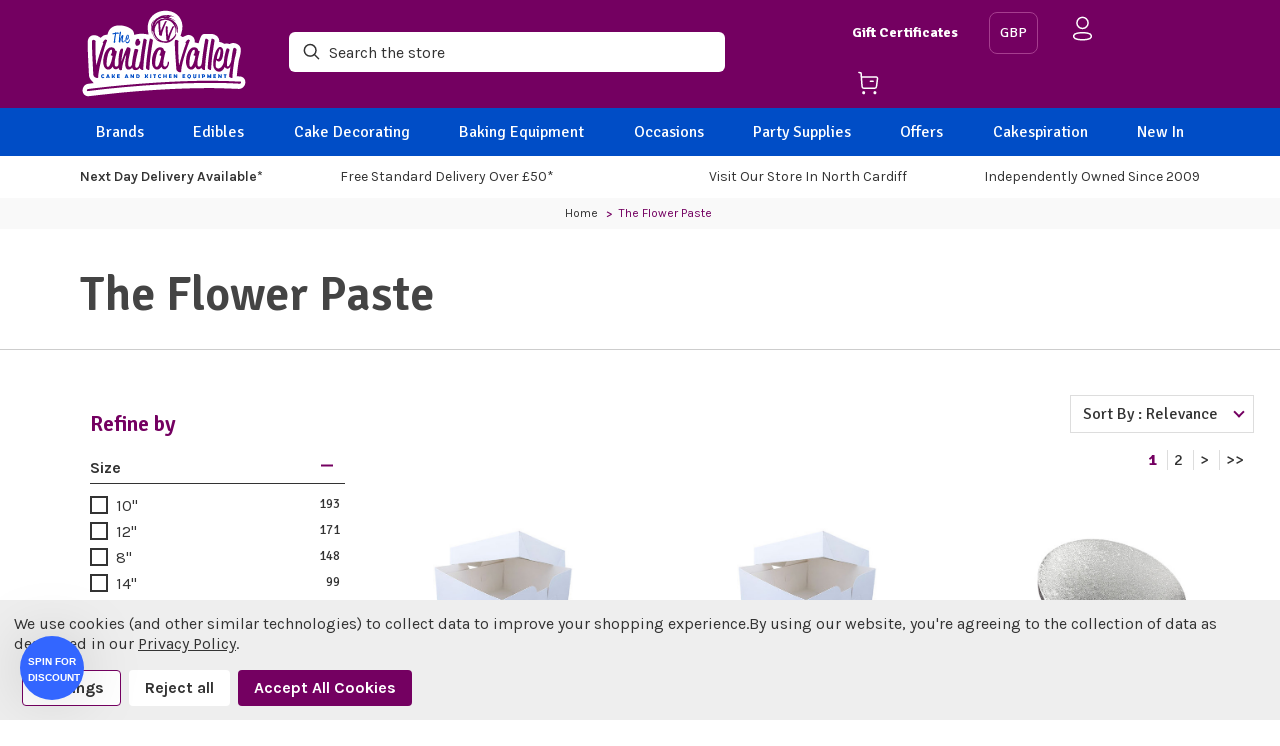

--- FILE ---
content_type: text/html; charset=UTF-8
request_url: https://thevanillavalley.co.uk/the-flower-paste/
body_size: 52556
content:

<!DOCTYPE html>
<html class="no-js" lang="en">

<head>
      <!-- Google Tag Manager -->
    <script>(function (w, d, s, l, i) {
            w[l] = w[l] || []; w[l].push({
                'gtm.start':
                    new Date().getTime(), event: 'gtm.js'
            }); var f = d.getElementsByTagName(s)[0],
                j = d.createElement(s), dl = l != 'dataLayer' ? '&l=' + l : ''; j.async = true; j.src =
                    'https://www.googletagmanager.com/gtm.js?id=' + i + dl; f.parentNode.insertBefore(j, f);
        })(window, document, 'script', 'dataLayer', 'GTM-5WHGZ7');</script>
    <!-- End Google Tag Manager -->

    <title>The Flower Paste Products - The Vanilla Valley</title>
    <link rel="dns-prefetch preconnect" href="https://cdn11.bigcommerce.com/s-jcglkeji70" crossorigin><link rel="dns-prefetch preconnect" href="https://fonts.googleapis.com/" crossorigin><link rel="dns-prefetch preconnect" href="https://fonts.gstatic.com/" crossorigin>
    <meta name="keywords" content="cake decorations, sugarcrafting, cake decorating supplies, food colourings, cake board, cake box, sugarpaste, ready to roll icing, icing bags, cupcake stands, cupcake cases, edible glitter, icing tips, cake toppers, silicone icing moulds, food pens, cake toppers, polystyrene cake dummies, florist wire, plastic icing cutters, flower veiners, stencils, cake lace, cake pops, tylo powder, modelling paste, baking tins, ribbon, candles, ganaching plates, party supplies, balloons, Renshaws, Culpitt, Patchwork Cutters, PME, Purple Cupcakes, Rainbow Dust, Wilton, Colour Mill, Fractal Colours, Karen Davies, Saracino, Squires, Sugar and Crumbs, South Wales, Cardiff, Nantgarw, cake decorating shop"><link rel='canonical' href='https://thevanillavalley.co.uk/the-flower-paste/' /><meta name='platform' content='bigcommerce.stencil' />
    
    
  

    <link href="https://cdn11.bigcommerce.com/s-jcglkeji70/product_images/favicon.png" rel="shortcut icon">
    <meta name="viewport" content="width=device-width, initial-scale=1.0, maximum-scale=1.0, user-scalable=0" />


    <!-- KLEVU START -->
    <style>.klevu-rating-l2{float:left;}</style>
    <script type="text/javascript">
        var urlCheck = document.location.host;

        
        
        
        
    </script>

    <script src="https://js.klevu.com/core/v2/klevu.js"></script>
    <script src="https://js.klevu.com/recs/v2/klevu-recs.js"></script>
    <script src="https://js.klevu.com/theme/default/v2/quick-search.js"></script>
    <script src="https://js.klevu.com/theme/default/v2/category-page.js"></script>
    <script type="text/javascript">
        var klevu_pageCategory = "KLEVU_PRODUCT";
        sessionStorage.setItem("klevu_pageCategory", klevu_pageCategory);
    </script>

    <!-- Initialise Klevu for your store -->
    <script type="text/javascript">
        var klevuKey        = 'klevu-165294010563515209';// Klevu Details for Vanilla Valley LIVE site.
        var klevuSearchURL  = '//eucs30v2.ksearchnet.com/cs/v2/search';// Klevu Details for Vanilla Valley LIVE site.

        if (urlCheck !== 'thevanillavalley.co.uk' ) { // Klevu Details for Vanilla Valley SANDBOX site.
            klevuKey = 'klevu-167034090753515861'; 
            klevuSearchURL = '//eucs31v2.ksearchnet.com/cs/v2/search';
            
            // Prepend https protocol for localhost
            if(urlCheck === 'localhost:3000'){
                klevuSearchURL = 'https:' + klevuSearchURL;
            };
        }

        // Set the number of products displayed on each page of a PLP
        const PRODUCTS_PER_PAGE = 36;        

        klevu.interactive(function() {
            klevu({
                powerUp: {
                    landing: false,
                    catnav: false,
                    recsModule: true
                }
            });
        });
        klevu.interactive(function() {            
            let searchurl = klevu.settings.url.protocol + klevuSearchURL;
            if(urlCheck === 'localhost:3000'){
                searchurl = klevuSearchURL;
            }
            var options = {
                url: {
                    queryParam: 'search_query',
                    landing: '/search.php', // your BigCommerce Search Results Page
                    //search: klevu.settings.url.protocol + klevuSearchURL // your Klevu APIv2 Search URL
                    search: klevuSearchURL // your Klevu APIv2 Search URL
                },
                search: {
                    minChars: 0,
                    searchBoxSelector: ".search-section .form-input", // your BigCommerce Search Input
                    apiKey: klevuKey, // your Klevu JS API Key,
                },
                recs: {
                    apiKey: klevuKey // your Klevu recommended JS API Key 
                },
                analytics: {
                    apiKey: klevuKey // your Klevu JS API Key
                },
                powerUp: {
                    catnav: false, // we will set to TRUE below, after our overrides
                    recsModule: true,
                    quick: false
                },
                theme: {
                    quickSearch: {
                        loadDefaultStyles: false
                    },
                    landing: {
                        loadDefaultStyles: false
                    },
                    catnav: {
                        loadDefaultStyles: false
                    }
                }
            };
            window.klevu(options);
        });
    </script>
    
    <script>
        window.localCurrency = localStorage.getItem("my-currency");
        if (!window.localCurrency) {
            window.localCurrency = "GBP";
            localStorage.setItem("my-currency", window.localCurrency);
        }
        localStorage.setItem("my-currency", window.localCurrency);

        // This variable is necessary for the priceFieldSuffix/currency to request via API.
        // It goes between GBP & EUR in this example.
        
        // the currency and group of the currently logged in customer
        var klevu_currency = 'GBP';
        var klevu_loginCustomerGroupId = '' ? '' : '';

        // Add selected filters to the URL
        (function (klevu) {
            klevu.extend(true, klevu.search.modules, {
                addFiltersToURL: {
                    base: {
                        setFilters: function (data, scope, queryId) {
                            var activeQueryId = klevu.getObjectPath(data, "context.activeQueryId");
                            if(queryId && queryId.length){
                                activeQueryId = queryId;
                            }
                            var filterQueryParam = "Filters";
                            var activeQueryFilters = klevu.getObjectPath(
                                data,
                                "template.query." + activeQueryId + ".filters"
                            );
                            var filterValuesQueryParam = "";
                            if (activeQueryFilters) {
                                klevu.each(activeQueryFilters, function(key, filter) {
                                    var selectedFilterKeyString = "";
                                    var filterOptions = filter.options;
                                    var selectedValues = "";
                                    if (filterOptions && filterOptions.length) {
                                        klevu.each(filterOptions, function(key, option) {
                                            if (option.selected === true) {
                                                if (selectedValues.length) {
                                                    selectedValues += ",";
                                                }
                                                selectedValues += option.value;
                                            }
                                        });
                                    } else if (filter.type === "SLIDER") {
                                        var startValue = filter.start;
                                        var endValue = filter.end;
                                        var minValue = filter.min;
                                        var maxValue = filter.max;
                                        if (
                                            typeof startValue !== "undefined" &&
                                            startValue !== null &&
                                            typeof endValue !== "undefined" &&
                                            endValue !== null
                                        ) {
                                            if (Number(startValue) === Number(minValue) && Number(endValue) === Number(maxValue)) {} else {
                                                selectedValues = startValue + "-" + endValue;
                                            }
                                        }
                                    }
                                    if (selectedValues.length) {
                                        selectedFilterKeyString += filter.key + ":" + selectedValues;
                                    }
                                    if (selectedFilterKeyString.length) {
                                        if (filterValuesQueryParam.length) {
                                            filterValuesQueryParam += ";";
                                        }
                                        filterValuesQueryParam += selectedFilterKeyString;
                                    }
                                });
                            }
                            filterValuesQueryParam = encodeURIComponent(filterValuesQueryParam);
                            var searchPath = window.location.search;
                            var updatedPath = klevu.dom.helpers.updateQueryStringParameter(
                                searchPath,
                                filterQueryParam,
                                filterValuesQueryParam
                            );
                            if (!filterValuesQueryParam.length) {
                                updatedPath = updatedPath.replace("&" + filterQueryParam + "=", "");
                            }
                            if ("undefined" !== typeof window.history && "undefined" !== typeof window.history.replaceState) {
                                window.history.replaceState({}, "", updatedPath);
                            } else {
                                console.log(
                                    "This browser does not have the support of window.history or window.history.replaceState"
                                );
                            }
                        },
                        //trecho OK
                        getAndUpdateFilters: function(data, scope, queryId) {
                            var hasAlreadyTriggered = klevu.getObjectPath(
                                scope.kScope,
                                "element.kScope.getAndUpdateFiltersTriggered"
                            );
                            if (hasAlreadyTriggered === true) {
                                return;
                            }
                            var matchedQueryParamId = "",
                                matchedQueryParamValue = "";
                            var recordQueries = klevu.getObjectPath(
                                data,
                                "request.current.recordQueries"
                            );
                            if (recordQueries && recordQueries.length) {
                                klevu.each(recordQueries, function(key, query) {
                                    if (query.id) {
                                        var filtersFromURL = klevu.dom.helpers.getQueryStringValue(
                                            filterQueryParam
                                        );
                                        if (filtersFromURL && filtersFromURL.length) {
                                            matchedQueryParamId = query.id;
                                            matchedQueryParamValue = filtersFromURL;
                                        }
                                    }
                                });
                            }
                            klevu.setObjectPath(
                                scope.kScope,
                                "element.kScope.getAndUpdateFiltersTriggered",
                                true
                            );
                            var activeQueryId = klevu.getObjectPath(
                                data,
                                "context.activeQueryId"
                            );
                            if (queryId && queryId.length) {
                                activeQueryId = queryId;
                            } else if (matchedQueryParamId.length && matchedQueryParamValue.length) {
                                activeQueryId = matchedQueryParamId;
                                var storage = klevu.getSetting(scope.kScope.settings, "settings.storage");
                                if (storage.tabs) {
                                    storage.tabs.setStorage("local");
                                    storage.tabs.mergeFromGlobal();
                                    storage.tabs.addElement("active", activeQueryId);
                                    storage.tabs.mergeToGlobal();
                                }
                            }
                            var filterQueryParam = "Filters";
                            var filtersFromURL = klevu.dom.helpers.getQueryStringValue(filterQueryParam);
                            if (filtersFromURL && filtersFromURL.length) {
                                var facets = filtersFromURL.split(";");
                                if (facets) {
                                    klevu.each(facets, function(key, facet) {
                                        var splitFacet = facet.split(":");
                                        if (splitFacet.length) {
                                            try {
                                                var facetKey = splitFacet[0];
                                                var facetValues = splitFacet[1].split(",");
                                                var applyFilters = klevu.getObjectPath(
                                                    data,
                                                    "localOverrides.query." +
                                                    activeQueryId +
                                                    ".filters.applyFilters.filters"
                                                );
                                            } catch (e) {
                                                console.log(e);
                                            }
                                            if (applyFilters && applyFilters.length) {
                                                var isExistingKey = false;
                                                klevu.each(applyFilters, function(key, applyFilter) {
                                                    if (applyFilter.key === facetKey) {
                                                        isExistingKey = true;
                                                        klevu.each(facetValues, function(key, facetValue) {
                                                            var isFilterOptionMatched = false;
                                                            klevu.each(applyFilter.values, function(key, value) {
                                                                if (facetValue === value) {
                                                                    isFilterOptionMatched = true;
                                                                }
                                                            });
                                                            if (!isFilterOptionMatched) {
                                                                applyFilter.values.push(facetValue);
                                                            }
                                                        });
                                                    }
                                                });
                                                if (!isExistingKey) {
                                                    applyFilters.push({
                                                        key: facetKey,
                                                        values: facetValues
                                                    });
                                                }
                                            } else {
                                                klevu.setObjectPath(
                                                    data,
                                                    "localOverrides.query." +
                                                    activeQueryId +
                                                    ".filters.applyFilters.filters",
                                                    [{
                                                        key: facetKey,
                                                        values: facetValues
                                                    }]
                                                );
                                            }
                                        }
                                    });
                                }
                            }
                        }
                    },
                    build: true,
                }
            });
        })(klevu);

        //Add page numbers to the URL
        (function(klevu) {
            klevu.extend(true, klevu.search.modules, {
                addPaginationToURL: {
                    base: {
                        setPagination: function(data, scope, queryId) {
                            var hasPaginationEnabled = klevu.getSetting(
                                klevu,
                                "settings.theme.modules.pagination.searchResultsPage.enable"
                            );
                            if (hasPaginationEnabled === true) {
                                var activeQueryId = klevu.getObjectPath(
                                    data,
                                    "context.activeQueryId"
                                );
                                if (queryId && queryId.length) {
                                    activeQueryId = queryId;
                                }
                                var paginationQueryParam = "PgNo";
                                var activeQueryMeta = klevu.getObjectPath(
                                    data,
                                    "template.query." + activeQueryId + ".meta"
                                );
                                var paginationValuesQueryParam = 0;
                                if (activeQueryMeta) {
                                    paginationValuesQueryParam = Math.ceil(activeQueryMeta.offset / PRODUCTS_PER_PAGE) + 1;
                                }
                                var searchPath = window.location.search;
                                var updatedPath = klevu.dom.helpers.updateQueryStringParameter(
                                    searchPath,
                                    paginationQueryParam,
                                    paginationValuesQueryParam
                                );
                                if (paginationValuesQueryParam === 0) {
                                    updatedPath = updatedPath.replace(
                                        "&" + paginationQueryParam + "=",
                                        ""
                                    );
                                }
                                if (
                                    "undefined" !== typeof window.history &&
                                    "undefined" !== typeof window.history.replaceState
                                ) {
                                    window.history.replaceState({}, "", updatedPath);
                                } else {
                                    console.log(
                                        "This browser does not have the support of window.history or window.history.replaceState"
                                    );
                                }
                            }
                        },
                        getAndUpdatePagination: function(data, scope, queryId) {
                            var hasAlreadyTriggered = klevu.getObjectPath(
                                scope.kScope,
                                "element.kScope.getAndUpdatePaginationTriggered"
                            );
                            if (hasAlreadyTriggered === true) {
                                return;
                            }
                            var matchedQueryParamId = "",
                                matchedQueryParamValue = "";
                            var recordQueries = klevu.getObjectPath(
                                data,
                                "request.current.recordQueries"
                            );
                            if (recordQueries && recordQueries.length) {
                                klevu.each(recordQueries, function(key, query) {
                                    if (query.id) {
                                        var paginationFromURL = klevu.dom.helpers.getQueryStringValue(
                                            paginationQueryParam
                                        );
                                        if (paginationFromURL && paginationFromURL.length) {
                                            matchedQueryParamId = query.id;
                                            matchedQueryParamValue = paginationFromURL;
                                        }
                                    }
                                });
                            }
                            klevu.setObjectPath(
                                scope.kScope,
                                "element.kScope.getAndUpdatePaginationTriggered",
                                true
                            );
                            var activeQueryId = klevu.getObjectPath(
                                data,
                                "context.activeQueryId"
                            );
                            if (queryId && queryId.length) {
                                activeQueryId = queryId;
                            } else if (
                                matchedQueryParamId.length &&
                                matchedQueryParamValue.length
                            ) {
                                activeQueryId = matchedQueryParamId;
                                var storage = klevu.getSetting(
                                    scope.kScope.settings,
                                    "settings.storage"
                                );
                                if (storage.tabs) {
                                    storage.tabs.setStorage("local");
                                    storage.tabs.mergeFromGlobal();
                                    storage.tabs.addElement("active", activeQueryId);
                                    storage.tabs.mergeToGlobal();
                                }
                            }
                            var paginationQueryParam = "PgNo";
                            var paginationFromURL = klevu.dom.helpers.getQueryStringValue(
                                paginationQueryParam
                            );
                            paginationFromURL = Number(paginationFromURL);
                            if (paginationFromURL && paginationFromURL > 1) {
                                var recordQueries = klevu.getObjectPath(
                                    data,
                                    "request.current.recordQueries"
                                );
                                if (recordQueries.length) {
                                    klevu.each(recordQueries, function(key, recordQuery) {
                                        if (recordQuery.id === activeQueryId) {
                                            
                                            if (PRODUCTS_PER_PAGE > 0) {
                                                var expectedOffset = (paginationFromURL - 1) * PRODUCTS_PER_PAGE;
                                                klevu.setObjectPath(
                                                    data,
                                                    "localOverrides.query." +
                                                    activeQueryId +
                                                    ".settings.offset",
                                                    expectedOffset
                                                );
                                            }
                                        }
                                    });
                                }
                            }
                        }
                    },
                    build: true
                }
            });
        })(klevu);

        // common function to append priceFieldSuffix/currency and visibilityGroupID/priceGroup to every RECS request
        function klevu_processRECSRecordQueries(recordQuery, recId) {
            if (recordQuery.length > 0) {
                klevu.each(recordQuery, function (key, value) {
                    klevu.setObjectPath(value, "settings.priceFieldSuffix", "GBP");
                    
                    if (typeof klevu_currency !== "undefined" && klevu_currency) {
                        klevu.setObjectPath(value, "settings.priceFieldSuffix", klevu_currency + (typeof klevu_loginCustomerGroup !== "undefined" && klevu_loginCustomerGroup ? "-" + klevu_loginCustomerGroup.replace("_", "--") : ""));
                    }
                    
                    if (typeof klevu_loginCustomerGroup !== "undefined" && klevu_loginCustomerGroup) {
                        klevu.setObjectPath(value, "settings.visibilityGroupID", klevu_loginCustomerGroup);
                    }
                });
            }
        }

        // COMMON FUNCTION to update the amount of results returned per page
        (function (klevu) {
            klevu.extend(true, klevu.search.modules, {
                updateItemsPerPage: function (data, scope) {
                    klevu.each(data.request.current.recordQueries,function(key, query){
                        klevu.setObjectPath(
                            data,
                            "localOverrides.query." + query.id + ".settings.limit", String(PRODUCTS_PER_PAGE)
                        );
                    });
                }
            });
        })(klevu);
        
        // COMMON FUNCTION to enable Cat Filter
        const searchPrefsArray = ["includeCategoryFilterInCatNav"];
        (function (klevu) {
            klevu.extend(true, klevu.search.modules, {
                enableCatFilter: function (data, scope) {
                    klevu.each(data.request.current.recordQueries,function(key, query){
                        klevu.setObjectPath(
                            data,
                            "localOverrides.query." + query.id + ".settings.searchPrefs", searchPrefsArray
                        );
                    });
                }
            });
        })(klevu);
        
        klevu.modifyRequest("landing, catnav", function(data, scope) {
            klevu.each(data.request.current.recordQueries, function(key, query) {
                klevu.setObjectPath(query, "filters.filtersToReturn.options.limit", 30);
            })
        });

        // The selected currency and group ID of the currently logged in customer
        var klevu_currency = 'GBP';
        var klevu_loginCustomerGroupId = '' ? '' : '';
        
        // Add selected currency and customer group ID to the klevu request
        if (klevu_loginCustomerGroupId) {
            klevu.modifyRequest('all', function(data, scope){
                klevu.each(data.request.current.recordQueries, function(key, query){
                    klevu.setObjectPath(query, 'settings.priceFieldSuffix', klevu_currency + '-groupid--' + klevu_loginCustomerGroupId);
                });
            });
        } else {
            klevu.modifyRequest('all', function(data, scope){
                klevu.each(data.request.current.recordQueries, function(key, query){
                    klevu.setObjectPath(query, 'settings.priceFieldSuffix', klevu_currency);
                });
            });
        }
        
        // /* KLEVU ALTER PRICE FORMATTING */
        // // Format prices based on selected currency
        // if (typeof klevu_uc_userOptions === "undefined") var klevu_uc_userOptions = {}
        // const myPriceFormatters = {
        //     GBP: {
        //         appendCurrencyAtLast: false,
        //         currencySymbol: "£",
        //         decimalPlaces: 2,
        //         decimalSeparator: ".",
        //         thousandSeparator: ",",
        //         format: "%s%s",
        //         grouping: 3,
        //     },
        //     EUR: {
        //         appendCurrencyAtLast: false,
        //         currencySymbol: "€",
        //         decimalPlaces: 2,
        //         decimalSeparator: ".",
        //         thousandSeparator: ",",
        //         format: "%s%s",
        //         grouping: 3,
        //     }
        // }

        // if (typeof klevu_uc_userOptions === "undefined") {
        //     klevu_uc_userOptions = {}
        // }

        // function getPriceFormatter(currencyCode) {
        //     const defaultCurrency = "GBP"

        //     if (typeof currencyCode === "string" && myPriceFormatters.hasOwnProperty(currencyCode)) {
        //         return myPriceFormatters[currencyCode]
        //     } else {
        //         return myPriceFormatters[defaultCurrency]
        //     }
        // }
        // klevu_uc_userOptions.priceFormatter = getPriceFormatter(klevu_currency);

        /* KLEVU QUICK-SEARCH OVERRIDES */
        klevu.coreEvent.build({
            name: "setRemoteConfigQuickOverride",
            fire: function () {
                if (klevu.getSetting(klevu, "settings.flags.setRemoteConfigQuick.build", false)){
                    return true;
                }
                return false;
            },
            maxCount: 150,
            delay: 100
        });

        klevu.coreEvent.attach("setRemoteConfigQuickOverride", {
            name: "attachRemoteConfigQuickOverride",
            fire: function() {         
                // Template overrides
                klevu.search.quick.getScope().template.setTemplate(klevu.dom.helpers.getHTML("#custom_klevuQuickProductBlock"),"klevuQuickProductBlock",true);
                
                klevu({powerUp: {quick: true}});
            }
        });

        /* KLEVU SEARCH OVERRIDES */
        klevu.coreEvent.build({
            name: "setRemoteConfigLandingOverride",
            fire: function () {
                if (klevu.getSetting(klevu, "settings.flags.setRemoteConfigLanding.build", false)) {
                    return true;
                }
                return false;
            },
            maxCount: 150,
            delay: 100
        });
           klevu.coreEvent.attach("setRemoteConfigLandingOverride", {
               name: "attachRemoteConfigLandingOverride",
               fire: function () {
                   
                   // API overrides
                   klevu.search.landing.getScope().chains.request.control.addAfter("initRequest", {
                       name: "modifyLandingQuery",
                       fire: function (data, scope) {
                           klevu.search.modules.updateItemsPerPage(data, scope);
                           klevu.search.modules.addFiltersToURL.base.getAndUpdateFilters(data,scope);
                           klevu.search.modules.addPaginationToURL.base.getAndUpdatePagination(data,scope);
                       }
                   });
                   klevu.search.landing.getScope().chains.template.events.add({
                      name: "attachURLUpdateOnFilterSelect",
                      fire: function (data, scope) {
                        klevu.search.modules.addFiltersToURL.base.setFilters(data, scope);
                        klevu.search.modules.addPaginationToURL.base.setPagination(data, scope);
                      }
                    });
                   
                   // Template overrides
                   klevu.search.landing.getScope().template.setTemplate(klevu.dom.helpers.getHTML("#custom_klevuLandingTemplateFilters"),"filters",true);
                   klevu.search.landing.getScope().template.setTemplate(klevu.dom.helpers.getHTML("#custom_klevuLandingTemplateResults"),"results",true);
                   klevu.search.landing.getScope().template.setTemplate(klevu.dom.helpers.getHTML("#custom_klevuLandingTemplateProductBlock"),"productBlock",true);
                   klevu.search.landing.getScope().template.setTemplate(klevu.dom.helpers.getHTML("#custom_landingPageProductAddToCart"),"landingPageProductAddToCart",true);
                   
                   klevu({powerUp: {landing: true}});
               }
           });

        // --- KLEVU CATEGORY MERCHANDISING OVERRIDES -- //
        klevu.coreEvent.build({
            name: "setRemoteConfigCatnavOverride",
            fire: function () {
                if (klevu.getSetting(klevu,"settings.flags.setRemoteConfigCatnav.build",false)){
                    return true;
                }
                return false;
            },
            maxCount: 150,
            delay: 100
        });
           klevu.coreEvent.attach("setRemoteConfigCatnavOverride", {
               name: "attachRemoteConfigCatnavOverride",
               fire: function () {
                   
                   // API overrides
                   klevu.search.catnav.getScope().chains.request.control.addAfter("initRequest", {
                       name: "modifyCatnavQuery",
                       fire: function (data, scope) {
                           klevu.search.modules.updateItemsPerPage(data, scope);
                           klevu.search.modules.enableCatFilter(data, scope);
                           klevu.search.modules.addFiltersToURL.base.getAndUpdateFilters(data,scope);
                           klevu.search.modules.addPaginationToURL.base.getAndUpdatePagination(data,scope);
                       }
                   });
                   klevu.search.catnav.getScope().chains.template.events.add({
                      name: "attachURLUpdateOnFilterSelect",
                      fire: function (data, scope) {
                        klevu.search.modules.addFiltersToURL.base.setFilters(data, scope);
                        klevu.search.modules.addPaginationToURL.base.setPagination(data, scope);
                    }
                });
                
                // Template overrides
                klevu.search.catnav.getScope().template.setTemplate(klevu.dom.helpers.getHTML("#custom_klevuLandingTemplateFilters"),"filters",true);
                klevu.search.catnav.getScope().template.setTemplate(klevu.dom.helpers.getHTML("#custom_klevuLandingTemplateResults"),"results",true);
                klevu.search.catnav.getScope().template.setTemplate(klevu.dom.helpers.getHTML("#custom_klevuLandingTemplateProductBlock"),"productBlock",true);
                klevu.search.catnav.getScope().template.setTemplate(klevu.dom.helpers.getHTML("#custom_landingPageProductAddToCart"),"landingPageProductAddToCart",true);

                klevu({powerUp: {catnav: true}});
            }
        });
    </script>

    <script type="template/klevu" id="custom_klevuLandingTemplateFilters">
         <div id="filter-wrapper">
             <button class="filter-sort" id="filter-sort">Sort By
         
                
             <svg class="collapsed" width="24" height="24" viewBox="0 0 24 24" fill="none" xmlns="http://www.w3.org/2000/svg">
                 <path d="M12.3455 4V20.6736" stroke="white" stroke-width="1.5" stroke-linecap="round" stroke-linejoin="round"/>
                 <path d="M20.6895 12.3364H4" stroke="white" stroke-width="1.5" stroke-linecap="round" stroke-linejoin="round"/>
                 </svg>
                 
                     
             <svg class="expanded" width="24" height="24" viewBox="0 0 24 24" fill="none" xmlns="http://www.w3.org/2000/svg">
                 <path d="M20.6895 12.0827H4" stroke="white" stroke-width="1.5" stroke-linecap="round" stroke-linejoin="round"/>
                 </svg>
                 
                   
                   </button>
         <% if(data.query[dataLocal].filters.length > 0 ) { %> 
         
         <div class="kuFilters" role="navigation" data-position="left" aria-label="Product Filters" tabindex="0">
             <% var filterTagsModule = data.filterTags; var filterTagsData = []; 
            if(dataLocal && dataLocal.length){ filterTagsData = filterTagsModule.query[dataLocal].tags; } %> 
             <% if(filterTagsData.length) { %> <div class="kuFilterTagsContainer"> 
                 <% helper.each(filterTagsData, function(key,item){ var filterTagItemKey = helper.escapeHTML(helper.translate(item.key)); var filterTagItemLabel = helper.escapeHTML(helper.translate(item.label)); %> 
                     <span class="kuFilterTag" data-key="<%= filterTagItemKey %>" > 
                        
                             <% helper.each(item.values, function(key,option){ %> 
                                 <span title="<%= helper.escapeHTML(helper.translate(option)) %>" data-value="<%= helper.escapeHTML(helper.translate(option)) %>" class="kuFilterTagValue"> 
                                     <%= helper.translate(option) %> <span>&times;</span> </span> <% }); %> </span> <% }); %> 
                                     <span title="<%= helper.translate("Clear all") %>" class="kuFilterTagClearAll">
                                         <%= helper.translate("Clear all") %></span> </div> <% } %>
         <h3 class="kuFiltersTitleHeading"><%=helper.translate("Refine by")%></h3> 
         <% helper.each(data.query[dataLocal].filters,function(key,filter){ %>
             <% if(filter.type=="OPTIONS" ){ %>
                 <div class="kuFilterBox klevuFilter <%=(filter.multiselect)?'kuMulticheck':''%>" data-filter="<%=filter.key%>"
                     <% if(filter.multiselect){ %> data-singleselect="false" <% } else { %> data-singleselect="true"<% } %>>
                             <div class="kuFilterHead <%=(filter.isCollapsed) ? 'kuExpand' : 'kuCollapse'%>">
                                 <% var filter_label=(filter.label=="klevu_price" ) ? "price" : filter.label; %>
                                     <%=helper.translate(filter_label)%>
                             </div>
                             <div data-optionCount="<%= filter.options.length %>"
                                 class="kuFilterNames <%= (filter.options.length <= 5 ) ? 'kuFilterShowAll': '' %> <%=(filter.isCollapsed) ? 'kuFilterCollapse' : ''%>">
                                 <ul>
                                     <% helper.each(filter.options,function(key,filterOption){ %>
                                         <li <% if(filterOption.selected==true) { %> class="kuSelected"<% } %>>
                                             <a target="_self" href="#" title="<%=helper.escapeHTML(filterOption.name)%>"
                                                 class="klevuFilterOption<% if(filterOption.selected ==true) { %> klevuFilterOptionActive<% } %>"
                                                 data-value="<%=helper.escapeHTML(filterOption.value)%>"
                                                 data-name="<%=helper.escapeHTML(filterOption.name)%>">
                                                 <span class="kuFilterIcon"></span> <span class="kufacet-text">
                                                     <%=filterOption.name%>
                                                 </span>
                                                 <% if(filterOption.selected==true) { %> <span
                                                         class="kuFilterCancel">X</span>
                                                     <% } else { %> <span class="kuFilterTotal">
                                                             <%=filterOption.count%>
                                                         </span>
                                                         <% } %>
                                             </a> </li>
                                         <% }); %>
                                 </ul>
                                 <% if(filter.options.length> 5 ) { %> <div class="kuShowOpt" tabindex="-1"> <span
                                             class="show-all">Show All</span> </div>
                                     <% } %>
                             </div>
                 </div>
                 <% } else if(filter.type=="SLIDER" ) { %>
                     <div class="kuFilterBox klevuFilter" data-filter="<%=filter.key%>">
                         <div class="kuFilterHead <%=(filter.isCollapsed) ? 'kuExpand' : 'kuCollapse'%>">
                             <% var filter_label=(filter.label=="klevu_price" ) ? "price" : filter.label; %>
                                 <%=helper.translate(filter_label)%>
                         </div>
                         <div class="kuFilterNames sliderFilterNames <%=(filter.isCollapsed) ? 'kuFilterCollapse' : ''%>">
                             <div class="kuPriceSlider klevuSliderFilter" data-query="<%=dataLocal%>">
                                 <div data-querykey="<%=dataLocal%>"
                                     class="noUi-target noUi-ltr noUi-horizontal noUi-background kuSliderFilter kuPriceRangeSliderFilter<%=dataLocal%>">
                                 </div>
                             </div>
                         </div>
                     </div>
                     <% } else if (filter.type=="RATING" ) { %>
                         <div class="kuFilterBox klevuFilter <%=(filter.multiselect)?'kuMulticheck':''%>"
                             data-filter="<%=filter.key%>" <% if(filter.multiselect){ %> data-singleselect="false" <% } else { %>
                                 data-singleselect="true"<% } %>> <div
                                         class="kuFilterHead <%=(filter.isCollapsed) ? 'kuExpand' : 'kuCollapse'%>">
                                         <%=helper.translate(filter.label)%>
                                     </div>
                                     <div data-optionCount="<%= filter.options.length %>"
                                         class="kuFilterNames <%= (filter.options.length <= 5 ) ? 'kuFilterShowAll': '' %> <%=(filter.isCollapsed) ? 'kuFilterCollapse' : ''%>">
                                         <ul>
                                             <% helper.each(filter.options,function(key,filterOption){ %>
                                                 <li <% if(filterOption.selected==true) { %> class="kuSelected"<% } %>>
                                                         <a target="_self" href="#"
                                                             title="<%=helper.escapeHTML(filterOption.name)%>"
                                                             class="klevuFilterOption<% if(filterOption.selected ==true) { %> klevuFilterOptionActive<% } %>"
                                                             data-value="<%=helper.escapeHTML(filterOption.value)%>"
                                                             data-name="<%=helper.escapeHTML(filterOption.name)%>"> <span
                                                                 class="kuFilterIcon"></span> <span class="kufacet-text">
                                                                 <div class="klevuFacetStars">
                                                                     <div class="klevuFacetRating"
                                                                         style="width:<%=(20*Number(filterOption.name))%>%;">
                                                                     </div>
                                                                 </div>
                                                             </span>
                                                             <% if(filterOption.selected==true) { %> <span
                                                                     class="kuFilterCancel">X</span>
                                                                 <% } else { %> <span class="kuFilterTotal">
                                                                         <%=filterOption.count%>
                                                                     </span>
                                                                     <% } %>
                                                         </a> </li>
                                                 <% }); %>
                                         </ul>
                                     </div>
                         </div>
                     <% } else { %>
                         <!-- Other Facets -->
                         <% } %>
                             <% }); %>
                                 <!-- <div class="kuFiltersFooter"> <a target="_self" href="javascript:void(0)" class="kuBtn kuFacetsSlideOut kuMobileFilterCloseBtn" role="button" tabindex="0" area-label=""><%=helper.translate("Close")%></a> </div> -->
                                 </div>
                                 <% } %>
                                   
         </div>
    </script>
    <script type="template/klevu" id="custom_klevuLandingTemplateResults">
         <div class="kuResultsListing"> 
           <div class="productList klevuMeta" data-section="productList"> 
             <div class="kuResultContent"> 
               <div class="kuResultWrap <%=(data.query.productList.filters.length == 0 )?'kuBlockFullwidth':''%>"> 
                 
                 <div ku-container data-container-id="ku_landing_main_content_container" data-container-role="content"> 
                   <section ku-container data-container-id="ku_landing_main_content_left" data-container-position="left" data-container-role="left">
                     <div ku-block data-block-id="ku_landing_left_facets"> <%=helper.render('filters',scope,data,"productList") %> </div>
                      <div ku-block data-block-id="ku_landing_left_call_outs"></div> <div ku-block data-block-id="ku_landing_left_banner"></div> </section> 
                      <section ku-container data-container-id="ku_landing_main_content_center" data-container-position="center" data-container-role="center"> 
                        <header ku-block data-block-id="ku_landing_result_header"> 
                        
                            <%=helper.render('klevuLandingTemplateResultsHeadingTitle',scope,data,"productList") %> 
                         <%=helper.render('filtersTop',scope,data,"productList") %> <%= helper.render('kuFilterTagsTemplate',scope,data,"productList") %> 
                         <% if(helper.hasResults(data,"productList")) { %> <%=helper.render('sortBy',scope,data,"productList") %> 
                         <%=helper.render('limit',scope,data,"productList") %> <%=helper.render('kuTemplateLandingResultsViewSwitch',scope,data,"productList") %> 
                      <% } %> <div class="kuClearBoth"></div> </header> 
                      <%=helper.render('pagination',scope,data,"productList") %> 
                      <div ku-block data-block-id="ku_landing_result_items">
                           <div class="kuResults">  <% if(helper.hasResults(data,"productList")) { %> <ul> <% helper.each(data.query.productList.result,function(key,item){ %> 
                             <% if(item.typeOfRecord == "KLEVU_PRODUCT") { %> <%=helper.render('productBlock',scope,data,item) %> <% } %> <% }); %> </ul> <% } else { %> 
                               <div class="kuNoRecordsFoundLabelTextContainer"> <span class="kuNoRecordsFoundLabelText"><%= helper.translate("No records found for your selection") %></span> </div> <% } %> 
                               <div class="kuClearBoth"></div> </div> </div>
                             
                               
                               <div ku-block data-block-id="ku_landing_other_items"> <%=helper.render('klevuLandingTemplateInfiniteScrollDown',scope,data) %> </div>
                               <div class="bottom-pagination">
                               <%=helper.render('pagination',scope,data,"productList") %> 
                               </div>
                                <footer ku-block data-block-id="ku_landing_result_footer"></footer> </section> 
                                <section ku-container data-container-id="ku_landing_main_content_right" data-container-position="right" data-container-role="right"> 
                                  <div ku-block data-block-id="ku_landing_right_facets"></div> <div ku-block data-block-id="ku_landing_right_call_outs"></div>
                                   <div ku-block data-block-id="ku_landing_right_banner"></div> </section> </div> </div> </div> </div> <% if(data.query.contentList) { %> 
                                     <div class="contentList klevuMeta" data-section="contentList" data-result-view="list"> <div class="kuResultContent">
                                        <div class="kuResultWrap <%=(data.query.contentList.filters.length == 0 )?'kuBlockFullwidth':''%>"> 
                                          <div ku-container data-container-id="ku_landing_main_content_container" data-container-role="content"> 
                                            <section ku-container data-container-id="ku_landing_main_content_left" data-container-position="left" data-container-role="left"> 
                                              <div ku-block data-block-id="ku_landing_left_facets"> <%=helper.render('filters',scope,data,"contentList") %> </div> 
                                              <div ku-block data-block-id="ku_landing_left_call_outs"></div> <div ku-block data-block-id="ku_landing_left_banner"></div> </section> 
                                              <section ku-container data-container-id="ku_landing_main_content_center" data-container-position="center" data-container-role="center"> 
                                                <header ku-block data-block-id="ku_landing_result_header"> <%=helper.render('filtersTop',scope,data,"contentList") %> 
                                                 <%= helper.render('kuFilterTagsTemplate',scope,data,"contentList") %> <% if(helper.hasResults(data,"contentList")) { %> 
                                                   <%=helper.render('limit',scope,data,"contentList") %> <%=helper.render('pagination',scope,data,"contentList") %> <% } %> <div class="kuClearBoth"></div> </header>
                                                    <div ku-block data-block-id="ku_landing_result_items"> <div class="kuClearBoth"></div> <div class="kuResults"> 
                                                      <% if(helper.hasResults(data,"contentList")) { %> 
                                                       <ul> <% helper.each(data.query.contentList.result,function(key,item){ %> <% if(item.typeOfRecord == "KLEVU_CMS") { %> 
                                                         <%=helper.render('contentBlock',scope,data,item) %> <% }%> <% }); %> </ul> <% } else { %> <div class="kuNoRecordsFoundLabelTextContainer"> 
                                                           <span class="kuNoRecordsFoundLabelText"><%= helper.translate("No records found for your selection") %></span> </div> <% } %> 
                                                           <div class="kuClearBoth"></div>
                                                          </div> </div> <div ku-block data-block-id="ku_landing_other_items"> <%=helper.render('klevuLandingTemplateInfiniteScrollDown',scope,data) %> </div> 
                                                          <footer ku-block data-block-id="ku_landing_result_footer"></footer> </section> 
                                                          <section ku-container data-container-id="ku_landing_main_content_right" data-container-position="right" data-container-role="right"> 
                                                            <div ku-block data-block-id="ku_landing_right_facets"></div> <div ku-block data-block-id="ku_landing_right_call_outs"></div> 
                                                            <div ku-block data-block-id="ku_landing_right_banner"></div> </section> </div> </div> </div> </div> <% } %> </div>
    </script>

        <!-- Product card template -->
      <script type="template/klevu" id="custom_klevuLandingTemplateProductBlock">
            <% 
                var updatedProductName = dataLocal.name; 
                if(klevu.search.modules.kmcInputs.base.getSkuOnPageEnableValue()) { 
                    if(klevu.dom.helpers.cleanUpSku(dataLocal.sku)) { 
                        updatedProductName += klevu.dom.helpers.cleanUpSku(dataLocal.sku); 
                    } 
                }
                
                <!-- Edit product url if running locally -->
                var productUrl = dataLocal.url;
                if (urlCheck === 'localhost:3000' && dataLocal.url.includes('https://the-vanilla-valley-sandbox.mybigcommerce.com')) {
                    const url = dataLocal.url.slice(8).replace('the-vanilla-valley-sandbox.mybigcommerce.com', 'localhost:3000');
                    productUrl = 'http://' + url;
                }
            %> 
            <li ku-product-block class="klevuProduct" data-id="<%=dataLocal.id%>"> 
                <% if(dataLocal.promo_badge){
                var promoImageDisplay = dataLocal.promo_badge;
                promoImageDisplay = promoImageDisplay.replace("https //", "https://"); %>
                <div class="promo-badge">
                   <img src="<%=promoImageDisplay%>" width="100%" height="100%">
                </div>
                <% } %>
                   <div class="kuProdWrap"> <header ku-block data-block-id="ku_landing_result_item_header"> 
                                   <%=helper.render('landingProductBadge', scope, data, dataLocal) %> </header> <% var desc = [dataLocal.summaryAttribute,dataLocal.packageText,dataLocal.summaryDescription].filter(function(el) { return el; }); desc = desc.join(" "); %> 
                                   <main ku-block data-block-id="ku_landing_result_item_info"> 
                                       <div class="kuProdTop"> <div class="klevuImgWrap">
                                        <a data-id="<%=dataLocal.id%>" href="<%=productUrl%>" class="klevuProductClick kuTrackRecentView"> 
                                               <img src="<%=dataLocal.image%>" origin="<%=dataLocal.image%>" onerror="klevu.dom.helpers.cleanUpProductImage(this)" alt="<%=updatedProductName%>" class="kuProdImg"> 
                                               <%=helper.render('landingImageRollover', scope, data, dataLocal) %> </a> </div> 
                                               <!-- <div class="kuQuickView"> <button data-id="<%=dataLocal.id%>" class="kuBtn kuBtnLight kuQuickViewBtn" role="button" tabindex="0" area-label="">Quick view</button> </div> --> 
                                           </div> </main> <footer ku-block="" data-block-id="ku_landing_result_item_footer"> <div class="kuProdBottom"> 
         
                                               <div class="kuName kuClippedOne">
                    
                                                    <a data-id="<%=dataLocal.id%>" href="<%=productUrl%>" class="klevuProductClick kuTrackRecentView" title="<%= updatedProductName %>">
                                                  
                                                    <%= updatedProductName %></a></div> 
                                                   
            <% if(dataLocal.inStock && dataLocal.inStock != "yes") { %> <%=helper.render('landingProductStock', scope, data, dataLocal) %> <% } else { %> <% if(klevu.search.modules.kmcInputs.base.getShowPrices()) { %>                           
                <div class="kuPrice">
                    <% 
                        var kuTotalVariants = klevu.dom.helpers.cleanUpPriceValue(dataLocal.totalVariants); 
                        var kuStartPrice = klevu.dom.helpers.cleanUpPriceValue(dataLocal.startPrice,dataLocal.currency); 
                        var kuSalePrice = klevu.dom.helpers.cleanUpPriceValue(dataLocal.salePrice,dataLocal.currency); 
                        var kuPrice = klevu.dom.helpers.cleanUpPriceValue(dataLocal.price,dataLocal.currency); 
                        var kuRetailPrice = dataLocal.currency === 'GBP' ? klevu.dom.helpers.cleanUpPriceValue(dataLocal.retailPrice,dataLocal.currency) : NaN; 
                    %>
                    <% if (!Number.isNaN(kuTotalVariants) && !Number.isNaN(kuStartPrice)) {%>          
                        <div class="kuSalePrice kuStartPrice">
                            <span class="ku_priceLabel">FROM</span>
                            <% if (kuPrice > kuStartPrice) { %>
                                <span>
                                    <%=helper.processCurrency(dataLocal.currency,parseFloat(dataLocal.startPrice))%>
                                </span>
                            <%} else { %>
                                <%=helper.processCurrency(dataLocal.currency,parseFloat(dataLocal.salePrice))%>
                            <% } %>
                        </div>
                    <%} else if(!Number.isNaN(kuRetailPrice) && !Number.isNaN(kuSalePrice) && !Number.isNaN(kuPrice)) { %> 
                        <div class="kuSalePrice kuRetailPriceBlock">
                            <% if (dataLocal.retailPrice == dataLocal.price) { %>
                                <span class="ku_retailPrice">
                                    <%= helper.processCurrency(dataLocal.currency,parseFloat(dataLocal.price)) %>
                                </span>
                                <span class="ku_salePrice">
                                    <%=helper.processCurrency(dataLocal.currency,parseFloat(dataLocal.salePrice))%>
                                </span>
                            <%} else if (kuPrice == kuSalePrice) { %>
                                <div class="ku_priceSection">
                                    <span class="ku_priceLabel">RRP</span>
                                    <span class="ku_retailPrice">
                                        <%= helper.processCurrency(dataLocal.currency,parseFloat(dataLocal.retailPrice)) %>
                                    </span>
                                </div>
                                <div class="ku_priceSection ku_currentPriceSection">
                                    <span class="ku_priceLabel">NOW</span>
                                    <span class="ku_salePrice">
                                        <%=helper.processCurrency(dataLocal.currency,parseFloat(dataLocal.salePrice))%>
                                    </span>
                                </div>
                            <%} else { %>
                                <div class="ku_previousPriceSection">
                                    <div class="ku_priceSection">
                                        <span class="ku_priceLabel">RRP</span>
                                        <span class="ku_retailPrice">
                                            <%= helper.processCurrency(dataLocal.currency,parseFloat(dataLocal.retailPrice)) %>
                                        </span>
                                    </div>
                                    <div class="ku_priceSection">
                                        <span class="ku_priceLabel">WAS</span>
                                        <span class="ku_retailPrice">
                                            <%= helper.processCurrency(dataLocal.currency,parseFloat(dataLocal.price)) %>
                                        </span>
                                    </div>
                                </div>
                                <div class="ku_priceSection ku_currentPriceSection">
                                    <span class="ku_priceLabel">NOW</span>
                                    <span class="ku_salePrice">
                                        <%=helper.processCurrency(dataLocal.currency,parseFloat(dataLocal.salePrice))%>
                                    </span>
                                </div>
                            <% } %>
                        </div>
                    <% } else if(!Number.isNaN(kuSalePrice) && !Number.isNaN(kuPrice)){ %> 
                        <div class="kuSalePrice kuRetailPriceBlock">
                            <% if (kuPrice == kuSalePrice) { %>
                                <div class="ku_priceSection ku_currentPriceSection">
                                    <span class="ku_priceLabel">NOW</span>
                                    <span class="ku_salePrice">
                                        <%=helper.processCurrency(dataLocal.currency,parseFloat(dataLocal.salePrice))%>
                                    </span>
                                </div>
                            <% } else { %>
                                <div class="ku_priceSection">
                                    <span class="ku_priceLabel">WAS</span>
                                    <span class="ku_retailPrice">
                                        <%= helper.processCurrency(dataLocal.currency,parseFloat(dataLocal.price)) %>
                                    </span>
                                </div>
                                <div class="ku_priceSection ku_currentPriceSection">
                                    <span class="ku_priceLabel">NOW</span>
                                    <span class="ku_salePrice">
                                        <%=helper.processCurrency(dataLocal.currency,parseFloat(dataLocal.salePrice))%>
                                    </span>
                                </div>
                            <% } %>
                        </div>
                    <% } else if(!Number.isNaN(kuSalePrice)) { %>
                        <div class="kuSalePrice kuRetailPriceBlock kuClippedOne">
                            <span class="ku_salePrice">
                                <%= helper.processCurrency(dataLocal.currency,parseFloat(dataLocal.salePrice)) %>
                            </span>
                        </div>
                    <% } else if(!Number.isNaN(kuPrice)) {  %>
                        <div class="kuSalePrice kuRetailPriceBlock kuClippedOne">
                            <span class="ku_salePrice">
                                <%= helper.processCurrency(dataLocal.currency,parseFloat(dataLocal.price)) %>
                            </span>
                        </div>
                    <% } else if(dataLocal.retailPrice) { %>
                        <div class="kuSalePrice kuRetailPriceBlock kuClippedOne">
                            <span class="ku_salePrice">
                                <%= helper.processCurrency(dataLocal.currency,parseFloat(dataLocal.price)) %>
                            </span>
                        </div>
                    <% } %>
                    <%=helper.render('searchResultProductVATLabel', scope, data, dataLocal) %>
                </div>
            <% } %>
         <% } %>
         <% var isAddToCartEnabled=klevu.search.modules.kmcInputs.base.getAddToCartEnableValue(); %>
         <% if(isAddToCartEnabled) { %>
            <%=helper.render('landingPageProductAddToCart',scope,data,dataLocal) %>
                <% } %>
                    </div>
                              
                              <div class="kuProdAdditional"> <div class="kuProdAdditionalData"> <% if(desc && desc.length) { %> 
                                  <div class="kuDesc kuClippedTwo"> <%=desc%> </div> <% } %> <%=helper.render('landingProductSwatch',scope,data,dataLocal) %> <%=helper.render('klevuLandingProductRating',scope,data,dataLocal) %> 
                                  </div> </div> </footer> </div> </li>
      </script>
      <script type="template/klevu" id="custom_landingPageProductAddToCart"> 
         <% if(dataLocal.inStock !="no" ) { %>
             <% var addToCartCaption=klevu.search.modules.kmcInputs.base.getAddToCartButtonCaption(); %>
                 <% if (dataLocal.totalVariants> 0) {%>
                   
                             <div class="kuAddtocart" data-id="<%=dataLocal.id%>">
                                 <a target="_self" href="<%=dataLocal.url%>"  class="button button--secondary" role="button"
                                     tabindex="0" area-label="<%= addToCartCaption %>">
                                     <%=helper.translate("Choose option") %>
                                 </a>
                             </div>
                           
         
                                 <% } else {%>
         
                                     <% if(addToCartCaption && addToCartCaption.indexOf("<img") !==-1) { %>
                                         <div class="kuAddtocart" data-id="<%=dataLocal.id%>">
                                             <a target="_self" href="javascript:void(0)" class="kuBtn  kuLandingAddToCartBtn"
                                                 role="button" tabindex="0" area-label="Buy now">
                                                 <%= addToCartCaption %>
                                             </a>
                                         </div>
                                         <% } else { %>
                                             <div class="kuAddtocart" data-id="<%=dataLocal.id%>">

                                                 <a target="_self" href="javascript:void(0)"
                                                     class="kuBtn kuBtnDark kuLandingAddToCartBtn" role="button" tabindex="0"
                                                     area-label="<%= addToCartCaption %>"
                                                     data-productid="<%=dataLocal.id%>">
                                                     <%=helper.translate(addToCartCaption) %>
                                                 </a>
                                             </div>
                                             <% } %>
                                                 <% } %>
                                                     <% } %>
      </script>
      <script type="template/klevu" id="custom_klevuQuickProductBlock">
            <% 
                var updatedProductName=dataLocal.name; 
                if(klevu.search.modules.kmcInputs.base.getSkuOnPageEnableValue()) {
                    if(klevu.dom.helpers.cleanUpSku(dataLocal.sku)) { 
                        updatedProductName +=klevu.dom.helpers.cleanUpSku(dataLocal.sku);
                    } 
                } 
            %>
             <li ku-product-block class="klevuProduct" data-id="<%=dataLocal.id%>"> <a title="<%= updatedProductName %>"
                     target="_self" href="<%=dataLocal.url%>" data-id="<%=dataLocal.id%>"
                     class="klevuQuickProductInnerBlock trackProductClick kuTrackRecentView">
                     <div class="klevuProductItemTop">
                        <div class="klevuQuickImgWrap">
                            <% if(dataLocal.promo_badge){ 
                            var promoImageDisplay = dataLocal.promo_badge;
                            promoImageDisplay = promoImageDisplay.replace("https //", "https://"); %>
                            <div class="klevuQuickDiscountBadge" style="width: 25px !important;">
                                <img src="<%=promoImageDisplay%>">
                            </div>
                            <% } %>
                            <img src="<%=dataLocal.image%>" origin="<%=dataLocal.image%>" onerror="klevu.dom.helpers.cleanUpProductImage(this)" alt="<%=updatedProductName%>" />
                        </div>
                     </div>
                     <div class="klevuProductItemBottom">
                         <div class="klevuQuickProductDescBlock">
                             <div title="<%= updatedProductName %>" class="klevuQuickProductName kuClippedOne">
                                 <%= updatedProductName %>
                             </div>
                             <div class="klevu-desc-l2 kuClippedOne">
                                 <%=dataLocal.shortDesc%>
                             </div>
                             <div class="klevuQuickProductDesc kuClippedOne">
                                 <div class="klevuSpectxt">
                                     <%=dataLocal.summaryAttribute%><span>
                                             <%=dataLocal.stickyLabelText%>
                                         </span>
                                 </div>
                             </div>
                             <% if(dataLocal.inStock && dataLocal.inStock !="yes" ) { %>
                                 <%=helper.render('quickProductStock', scope, data, dataLocal) %>
                                 <p style="display:none;"><%=helper.processCurrency(dataLocal.currency,parseFloat(dataLocal.price))%></p>
                                     <% } else { %>
                                         <% if(klevu.search.modules.kmcInputs.base.getShowPrices()) { %>
                                        <div class="klevuQuickProductPrice">
                                          <% var kuTotalVariants=klevu.dom.helpers.cleanUpPriceValue(dataLocal.totalVariants);
                                             var kuStartPrice=klevu.dom.helpers.cleanUpPriceValue(dataLocal.startPrice,dataLocal.currency);
                                             var kuSalePrice=klevu.dom.helpers.cleanUpPriceValue(dataLocal.salePrice,dataLocal.currency);
                                             var kuPrice=klevu.dom.helpers.cleanUpPriceValue(dataLocal.price,dataLocal.currency);
                                             var kuRetailPrice=klevu.dom.helpers.cleanUpPriceValue(dataLocal.retailPrice,dataLocal.currency); 
                                          %> 
                                          <% if(!Number.isNaN(kuTotalVariants) && !Number.isNaN(kuStartPrice)){ %>
                                            <div class="klevuQuickSalePrice kuStartPrice"> 
                                              <% if (kuPrice > kuStartPrice) { %>
                                                <span><%=helper.processCurrency(dataLocal.currency,parseFloat(dataLocal.startPrice))%></span> 
                                              <%} else { %>
                                                <span><%=helper.processCurrency(dataLocal.currency,parseFloat(dataLocal.price))%></span>
                                              <% } %>
                                            </div>
                                          <% } else if(!Number.isNaN(kuRetailPrice) && !Number.isNaN(kuSalePrice) && !Number.isNaN(kuPrice)) { %> 
                                            <% if (dataLocal.retailPrice == dataLocal.price) { %>
                                              <span class="klevuQuickOrigPrice">
                                                <%= helper.processCurrency(dataLocal.currency,parseFloat(dataLocal.price)) %>
                                              </span>
                                              <span class="klevuQuickSalePrice klevuQuickSpecialPrice">
                                                  <%=helper.processCurrency(dataLocal.currency,parseFloat(dataLocal.salePrice))%>
                                              </span>
                                            <%} else if (kuPrice == kuSalePrice) { %>
                                                <span class="klevuQuickOrigPrice">
                                                  <%= helper.processCurrency(dataLocal.currency,parseFloat(dataLocal.retailPrice)) %>
                                                </span>
                                                <span class="klevuQuickSalePrice klevuQuickSpecialPrice">
                                                    <%=helper.processCurrency(dataLocal.currency,parseFloat(dataLocal.salePrice))%>
                                                </span>
                                            <%} else { %>
                                                <span class="klevuQuickOrigPrice">
                                                  <%= helper.processCurrency(dataLocal.currency,parseFloat(dataLocal.retailPrice)) %>
                                                </span>
                                                <span class="klevuQuickOrigPrice">
                                                  <%= helper.processCurrency(dataLocal.currency,parseFloat(dataLocal.price)) %>
                                                </span>
                                                <span class="klevuQuickSalePrice klevuQuickSpecialPrice">
                                                    <%=helper.processCurrency(dataLocal.currency,parseFloat(dataLocal.salePrice))%>
                                                </span>
                                            <% } %>
                                          <% } else if(!Number.isNaN(kuSalePrice) && !Number.isNaN(kuPrice)){ %>
                                            <span class="klevuQuickOrigPrice"><%= helper.processCurrency(dataLocal.currency,parseFloat(dataLocal.price))%></span>
                                            <span class="klevuQuickSalePrice klevuQuickSpecialPrice"><%=helper.processCurrency(dataLocal.currency,parseFloat(dataLocal.salePrice))%></span>
                                          <% } else if(!Number.isNaN(kuSalePrice)) { %>
                                            <span class="klevuQuickSalePrice"><%= helper.processCurrency(dataLocal.currency,parseFloat(dataLocal.salePrice))%></span>
                                          <% } else if(!Number.isNaN(kuPrice)) { %> 
                                            <span class="klevuQuickSalePrice"><%= helper.processCurrency(dataLocal.currency,parseFloat(dataLocal.price))%></span>
                                          <% } else if(!Number.isNaN(kuRetailPrice)) { %> 
                                            <span class="klevuQuickSalePrice"><%= helper.processCurrency(dataLocal.currency,parseFloat(dataLocal.retailPrice))%></span>
                                          <% } %>
                                        </div>
                                        <%=helper.render('searchResultProductVATLabelQuick', scope, data, dataLocal) %>
                                      <% } %>
                                    <% } %>
                                    
                                    
                                    <%=helper.render('klevuQuickProductRating',scope,data,dataLocal) %>
                         </div>
                     </div>
                     <div class="kuClearLeft"></div>
                 </a>
                 <%=helper.render('quickSearchProductAddToCart',scope,data,dataLocal) %>
             </li>
      </script>
      <!-- END Klevu Customisations -->




    <script type="text/javascript">
        klevu.ready(
            function() {
                // Add klevu-loaded class to body to tell JS klevu is fully loaded
                document.getElementById("documentBody").classList.add("klevu-loaded");
            }
        )
    </script>
    
    <script>
        document.documentElement.className = document.documentElement.className.replace('no-js', 'js');
    </script>

    <script>
    function browserSupportsAllFeatures() {
        return window.Promise
            && window.fetch
            && window.URL
            && window.URLSearchParams
            && window.WeakMap
            // object-fit support
            && ('objectFit' in document.documentElement.style);
    }

    function loadScript(src) {
        var js = document.createElement('script');
        js.src = src;
        js.onerror = function () {
            console.error('Failed to load polyfill script ' + src);
        };
        document.head.appendChild(js);
    }

    if (!browserSupportsAllFeatures()) {
        loadScript('https://cdn11.bigcommerce.com/s-jcglkeji70/stencil/966243c0-d4d5-013d-ddb2-4a02d36accd9/e/bdc91d80-37eb-013e-6e49-2271641cf4ac/dist/theme-bundle.polyfills.js');
    }
</script>
    <script>window.consentManagerTranslations = `{"locale":"en","locales":{"consent_manager.data_collection_warning":"en","consent_manager.accept_all_cookies":"en","consent_manager.gdpr_settings":"en","consent_manager.data_collection_preferences":"en","consent_manager.manage_data_collection_preferences":"en","consent_manager.use_data_by_cookies":"en","consent_manager.data_categories_table":"en","consent_manager.allow":"en","consent_manager.accept":"en","consent_manager.deny":"en","consent_manager.dismiss":"en","consent_manager.reject_all":"en","consent_manager.category":"en","consent_manager.purpose":"en","consent_manager.functional_category":"en","consent_manager.functional_purpose":"en","consent_manager.analytics_category":"en","consent_manager.analytics_purpose":"en","consent_manager.targeting_category":"en","consent_manager.advertising_category":"en","consent_manager.advertising_purpose":"en","consent_manager.essential_category":"en","consent_manager.esential_purpose":"en","consent_manager.yes":"en","consent_manager.no":"en","consent_manager.not_available":"en","consent_manager.cancel":"en","consent_manager.save":"en","consent_manager.back_to_preferences":"en","consent_manager.close_without_changes":"en","consent_manager.unsaved_changes":"en","consent_manager.by_using":"en","consent_manager.agree_on_data_collection":"en","consent_manager.change_preferences":"en","consent_manager.cancel_dialog_title":"en","consent_manager.privacy_policy":"en","consent_manager.allow_category_tracking":"en","consent_manager.disallow_category_tracking":"en"},"translations":{"consent_manager.data_collection_warning":"We use cookies (and other similar technologies) to collect data to improve your shopping experience.","consent_manager.accept_all_cookies":"Accept All Cookies","consent_manager.gdpr_settings":"Settings","consent_manager.data_collection_preferences":"Website Data Collection Preferences","consent_manager.manage_data_collection_preferences":"Manage Website Data Collection Preferences","consent_manager.use_data_by_cookies":" uses data collected by cookies and JavaScript libraries to improve your shopping experience.","consent_manager.data_categories_table":"The table below outlines how we use this data by category. To opt out of a category of data collection, select 'No' and save your preferences.","consent_manager.allow":"Allow","consent_manager.accept":"Accept","consent_manager.deny":"Deny","consent_manager.dismiss":"Dismiss","consent_manager.reject_all":"Reject all","consent_manager.category":"Category","consent_manager.purpose":"Purpose","consent_manager.functional_category":"Functional","consent_manager.functional_purpose":"Enables enhanced functionality, such as videos and live chat. If you do not allow these, then some or all of these functions may not work properly.","consent_manager.analytics_category":"Analytics","consent_manager.analytics_purpose":"Provide statistical information on site usage, e.g., web analytics so we can improve this website over time.","consent_manager.targeting_category":"Targeting","consent_manager.advertising_category":"Advertising","consent_manager.advertising_purpose":"Used to create profiles or personalize content to enhance your shopping experience.","consent_manager.essential_category":"Essential","consent_manager.esential_purpose":"Essential for the site and any requested services to work, but do not perform any additional or secondary function.","consent_manager.yes":"Yes","consent_manager.no":"No","consent_manager.not_available":"N/A","consent_manager.cancel":"Cancel","consent_manager.save":"Save","consent_manager.back_to_preferences":"Back to Preferences","consent_manager.close_without_changes":"You have unsaved changes to your data collection preferences. Are you sure you want to close without saving?","consent_manager.unsaved_changes":"You have unsaved changes","consent_manager.by_using":"By using our website, you're agreeing to our","consent_manager.agree_on_data_collection":"By using our website, you're agreeing to the collection of data as described in our ","consent_manager.change_preferences":"You can change your preferences at any time","consent_manager.cancel_dialog_title":"Are you sure you want to cancel?","consent_manager.privacy_policy":"Privacy Policy","consent_manager.allow_category_tracking":"Allow [CATEGORY_NAME] tracking","consent_manager.disallow_category_tracking":"Disallow [CATEGORY_NAME] tracking"}}`;</script>

    <script>
        window.lazySizesConfig = window.lazySizesConfig || {};
        window.lazySizesConfig.loadMode = 1;
    </script>
    <script async src="https://cdn11.bigcommerce.com/s-jcglkeji70/stencil/966243c0-d4d5-013d-ddb2-4a02d36accd9/e/bdc91d80-37eb-013e-6e49-2271641cf4ac/dist/theme-bundle.head_async.js"></script>

    <script src="https://ajax.googleapis.com/ajax/libs/webfont/1.6.26/webfont.js"></script>

    <script>
        WebFont.load({
            custom: {
                families: ['Karla', 'Roboto', 'Source Sans Pro']
            },
            classes: false
        });
    </script>

    <link href="https://fonts.googleapis.com/css?family=Signika:600%7CKarla:700,400%7CMontserrat:700,400&display=swap" rel="stylesheet">
    <link data-stencil-stylesheet href="https://cdn11.bigcommerce.com/s-jcglkeji70/stencil/966243c0-d4d5-013d-ddb2-4a02d36accd9/e/bdc91d80-37eb-013e-6e49-2271641cf4ac/css/theme-a4fb0310-d436-013e-67db-227b0696a291.css" rel="stylesheet">

    <!-- Start Tracking Code for analytics_facebook -->

<script data-bc-cookie-consent="4" type="text/plain">
!function(f,b,e,v,n,t,s){if(f.fbq)return;n=f.fbq=function(){n.callMethod?n.callMethod.apply(n,arguments):n.queue.push(arguments)};if(!f._fbq)f._fbq=n;n.push=n;n.loaded=!0;n.version='2.0';n.queue=[];t=b.createElement(e);t.async=!0;t.src=v;s=b.getElementsByTagName(e)[0];s.parentNode.insertBefore(t,s)}(window,document,'script','https://connect.facebook.net/en_US/fbevents.js');

fbq('set', 'autoConfig', 'false', '749412705628549');
fbq('dataProcessingOptions', []);
fbq('init', '749412705628549', {"external_id":"1708ac5b-884a-4c16-897b-268e44e81537"});
fbq('set', 'agent', 'bigcommerce', '749412705628549');

function trackEvents() {
    var pathName = window.location.pathname;

    fbq('track', 'PageView', {}, "");

    // Search events start -- only fire if the shopper lands on the /search.php page
    if (pathName.indexOf('/search.php') === 0 && getUrlParameter('search_query')) {
        fbq('track', 'Search', {
            content_type: 'product_group',
            content_ids: [],
            search_string: getUrlParameter('search_query')
        });
    }
    // Search events end

    // Wishlist events start -- only fire if the shopper attempts to add an item to their wishlist
    if (pathName.indexOf('/wishlist.php') === 0 && getUrlParameter('added_product_id')) {
        fbq('track', 'AddToWishlist', {
            content_type: 'product_group',
            content_ids: []
        });
    }
    // Wishlist events end

    // Lead events start -- only fire if the shopper subscribes to newsletter
    if (pathName.indexOf('/subscribe.php') === 0 && getUrlParameter('result') === 'success') {
        fbq('track', 'Lead', {});
    }
    // Lead events end

    // Registration events start -- only fire if the shopper registers an account
    if (pathName.indexOf('/login.php') === 0 && getUrlParameter('action') === 'account_created') {
        fbq('track', 'CompleteRegistration', {}, "");
    }
    // Registration events end

    

    function getUrlParameter(name) {
        var cleanName = name.replace(/[\[]/, '\[').replace(/[\]]/, '\]');
        var regex = new RegExp('[\?&]' + cleanName + '=([^&#]*)');
        var results = regex.exec(window.location.search);
        return results === null ? '' : decodeURIComponent(results[1].replace(/\+/g, ' '));
    }
}

if (window.addEventListener) {
    window.addEventListener("load", trackEvents, false)
}
</script>
<noscript><img height="1" width="1" style="display:none" alt="null" src="https://www.facebook.com/tr?id=749412705628549&ev=PageView&noscript=1&a=plbigcommerce1.2&eid="/></noscript>

<!-- End Tracking Code for analytics_facebook -->

<!-- Start Tracking Code for analytics_googleanalytics4 -->

<script data-cfasync="false" src="https://cdn11.bigcommerce.com/shared/js/google_analytics4_bodl_subscribers-358423becf5d870b8b603a81de597c10f6bc7699.js" integrity="sha256-gtOfJ3Avc1pEE/hx6SKj/96cca7JvfqllWA9FTQJyfI=" crossorigin="anonymous"></script>
<script data-cfasync="false">
  (function () {
    window.dataLayer = window.dataLayer || [];

    function gtag(){
        dataLayer.push(arguments);
    }

    function initGA4(event) {
         function setupGtag() {
            function configureGtag() {
                gtag('js', new Date());
                gtag('set', 'developer_id.dMjk3Nj', true);
                gtag('config', 'G-1GK034ZK2T');
            }

            var script = document.createElement('script');

            script.src = 'https://www.googletagmanager.com/gtag/js?id=G-1GK034ZK2T';
            script.async = true;
            script.onload = configureGtag;

            document.head.appendChild(script);
        }

        setupGtag();

        if (typeof subscribeOnBodlEvents === 'function') {
            subscribeOnBodlEvents('G-1GK034ZK2T', true);
        }

        window.removeEventListener(event.type, initGA4);
    }

    gtag('consent', 'default', {"ad_storage":"denied","ad_user_data":"denied","ad_personalization":"denied","analytics_storage":"denied","functionality_storage":"denied"})
            

    var eventName = document.readyState === 'complete' ? 'consentScriptsLoaded' : 'DOMContentLoaded';
    window.addEventListener(eventName, initGA4, false);
  })()
</script>

<!-- End Tracking Code for analytics_googleanalytics4 -->


<script type="text/javascript" src="https://checkout-sdk.bigcommerce.com/v1/loader.js" defer ></script>
<script>window.consentManagerStoreConfig = function () { return {"storeName":"The Vanilla Valley","privacyPolicyUrl":"https:\/\/www.thevanillavalley.co.uk\/privacy-policy.html","writeKey":null,"improvedConsentManagerEnabled":true,"AlwaysIncludeScriptsWithConsentTag":true}; };</script>
<script type="text/javascript" src="https://cdn11.bigcommerce.com/shared/js/bodl-consent-32a446f5a681a22e8af09a4ab8f4e4b6deda6487.js" integrity="sha256-uitfaufFdsW9ELiQEkeOgsYedtr3BuhVvA4WaPhIZZY=" crossorigin="anonymous" defer></script>
<script type="text/javascript" src="https://cdn11.bigcommerce.com/shared/js/storefront/consent-manager-config-3013a89bb0485f417056882e3b5cf19e6588b7ba.js" defer></script>
<script type="text/javascript" src="https://cdn11.bigcommerce.com/shared/js/storefront/consent-manager-08633fe15aba542118c03f6d45457262fa9fac88.js" defer></script>
<script type="text/javascript">
var BCData = {};
</script>
<script src='https://ecommplugins-trustboxsettings.trustpilot.com/stores/jcglkeji70.js?settings=1762251231181' async  ></script><script src='https://widget.trustpilot.com/bootstrap/v5/tp.widget.bootstrap.min.js' async  ></script><!-- Clarity tracking code for http://www.thevanillavalley.co.uk/ --><script data-bc-cookie-consent="3" type="text/plain">    (function(c,l,a,r,i,t,y){        c[a]=c[a]||function(){(c[a].q=c[a].q||[]).push(arguments)};        t=l.createElement(r);t.async=1;t.src="https://www.clarity.ms/tag/"+i+"?ref=bwt";        y=l.getElementsByTagName(r)[0];y.parentNode.insertBefore(t,y);    })(window, document, "clarity", "script", "d92pvhry19");</script>
    <script
      async
      data-environment="production"
      src="https://js.klarna.com/web-sdk/v1/klarna.js"
      data-client-id="klarna_live_client_LXdSOVNQaFYxMDNSZUJiNEt3TFAqaC9qcjhETVMxQiEsZTBiODRhYWYtYTg4Ny00NWFlLWE3NTYtMDk2MjhmZmFjYTg0LDEsQkNWY2djSnh1aXAvOWNJMGw3V051elh4Yit4WnBheWhoL3l6WUZ2bGlSUT0"
    ></script>
  
                <script type="text/javascript">
                    const trustpilot_settings = {
                        page: "brand" === "default" ? "landing" : "brand",
                        sku: "",
                        name: "",
                        key: "Qcab2BDJtUPI5sxB",
                        product_id: "", // Needed for TrustBoxPreview
                    };
                    const createTrustBoxScript = function() {
                        const trustBoxScript = document.createElement('script');
                        trustBoxScript.async = true;
                        trustBoxScript.src = "https://ecommplugins-scripts.trustpilot.com/v2.1/js/header_bigcommerce.min.js";
                        document.head.appendChild(trustBoxScript);
                    };
                    if (BCData.product_attributes && !BCData.product_attributes.base && "sku" !== 'id') {
                        addEventListener('DOMContentLoaded', () => {
                            const endpoint = "/remote/v1/product-attributes/";
                            try {
                                stencilUtils.api.productAttributes.makeRequest(endpoint, "GET", {}, {}, function(err, res) {
                                    trustpilot_settings.sku = res.data["sku"];
                                    createTrustBoxScript();
                                })
                            } catch {
                                fetch(endpoint).then(function(res) {
                                    res.json().then(function(jsonRes) {
                                        trustpilot_settings.sku = jsonRes.data["sku"];
                                        createTrustBoxScript();
                                    });
                                });
                            }
                        });
                    } else {
                        createTrustBoxScript();
                    }
                </script>
            <script data-bc-cookie-consent="3" type="text/plain">
        window.sweet=window.sweet||{},window.sweet.q=sweet.q||[],
        window.sweet.init=function(e){this.cid=e;},window.sweet.track=function()
        {this.q.push(arguments)};var a=document.createElement("script"),
        m=document.getElementsByTagName("script")[0];a.async=1,
        a.src="https://track.sweetanalytics.com/sweet.min.js",m.parentNode.insertBefore(a,m);
        
        sweet.init('AT-6909d3a439134');
        sweet.track('pageview', 1);
        </script>
 <script data-cfasync="false" src="https://microapps.bigcommerce.com/bodl-events/1.9.4/index.js" integrity="sha256-Y0tDj1qsyiKBRibKllwV0ZJ1aFlGYaHHGl/oUFoXJ7Y=" nonce="" crossorigin="anonymous"></script>
 <script data-cfasync="false" nonce="">

 (function() {
    function decodeBase64(base64) {
       const text = atob(base64);
       const length = text.length;
       const bytes = new Uint8Array(length);
       for (let i = 0; i < length; i++) {
          bytes[i] = text.charCodeAt(i);
       }
       const decoder = new TextDecoder();
       return decoder.decode(bytes);
    }
    window.bodl = JSON.parse(decodeBase64("[base64]"));
 })()

 </script>

<script nonce="">
(function () {
    var xmlHttp = new XMLHttpRequest();

    xmlHttp.open('POST', 'https://bes.gcp.data.bigcommerce.com/nobot');
    xmlHttp.setRequestHeader('Content-Type', 'application/json');
    xmlHttp.send('{"store_id":"1002107793","timezone_offset":"0.0","timestamp":"2026-01-22T16:23:58.13324600Z","visit_id":"7731bfcc-667d-4d01-8b7a-41f49923c80a","channel_id":1}');
})();
</script>

    <script type="text/javascript">
        //<![CDATA[
            window.lipscoreInit = function() {
                lipscore.init({
                    apiKey: "6ebfc37d67098f0255256ee2"
                });
            };
            (function() {
                var scr = document.createElement('script'); 
                scr.async = 1;
                scr.src = "//static.lipscore.com/assets/en/lipscore-v1.js";
                document.getElementsByTagName('head')[0].appendChild(scr);
            })();
        //]]>
    </script>   
</head>

<body id="documentBody">
    <!-- Google Tag Manager (noscript) -->
    <noscript><iframe src="https://www.googletagmanager.com/ns.html?id=GTM-5WHGZ7" height="0" width="0"
            style="display:none;visibility:hidden"></iframe></noscript>
    <!-- End Google Tag Manager (noscript) -->
    <svg data-src="https://cdn11.bigcommerce.com/s-jcglkeji70/stencil/966243c0-d4d5-013d-ddb2-4a02d36accd9/e/bdc91d80-37eb-013e-6e49-2271641cf4ac/img/icon-sprite.svg" class="icons-svg-sprite"></svg>

    <div data-content-region="header-top--global"></div>
<meta name="viewport" content="width=device-width, initial-scale=1.0, maximum-scale=1.0, user-scalable= 0">
<header class="header" role="banner">
    <div class="header-inner">
        <div class="logo-mobile-section">
            <a href="#" class="mobileMenu-toggle" data-mobile-menu-toggle="menu">
                <span class="mobileMenu-toggleIcon">Toggle menu</span>
            </a>
            <nav class="navUser">
    <ul class="navUser-section navUser-section--alt">
        <div class="navigation-section">
            <li class="navUser-item gift-certificates">
                <a class="navUser-action"
                   href="/giftcertificates.php"
                   aria-label="Gift Certificates"
                >
                    Gift Certificates
                </a>
            </li>

                <ul class="navUser-section">
        <li class="navUser-item">
            <a class="navUser-action navUser-action--currencySelector has-dropdown"
            href="#"
            data-dropdown="currencySelection"
            aria-controls="currencySelection"
            aria-expanded="false"
            >
                GBP
                <i class="icon" aria-hidden="true">
                    <svg>
                        <use xlink:href="#icon-chevron-down" />
                    </svg>
                </i>
            </a>
            <ul class="dropdown-menu" id="currencySelection" data-dropdown-content aria-hidden="true" tabindex="-1">
                <li class="dropdown-menu-item">
                    <a href="https://thevanillavalley.co.uk/the-flower-paste/?setCurrencyId=1"
                    data-currency-code="GBP"
                    data-cart-currency-switch-url="https://thevanillavalley.co.uk/cart/change-currency"
                    data-warning="Promotions and gift certificates that don&#x27;t apply to the new currency will be removed from your cart. Are you sure you want to continue?"
                    >
                        <strong>£ GBP</strong>
                    </a>
                </li>
                <li class="dropdown-menu-item">
                    <a href="https://thevanillavalley.co.uk/the-flower-paste/?setCurrencyId=2"
                    data-currency-code="EUR"
                    data-cart-currency-switch-url="https://thevanillavalley.co.uk/cart/change-currency"
                    data-warning="Promotions and gift certificates that don&#x27;t apply to the new currency will be removed from your cart. Are you sure you want to continue?"
                    >
                        Euro
                    </a>
                </li>
            </ul>
        </li>
    </ul>
            
            <button class="navUser-action navUser-action--quickSearch" type="button" id="quick-search-expand"
                data-search="quickSearch" aria-controls="quickSearch" aria-label="Search">

                <svg width="28" height="28" viewBox="0 0 28 28" fill="none" xmlns="http://www.w3.org/2000/svg">
                    <circle cx="12.8337" cy="11.6667" r="8.16667" stroke="white" stroke-width="1.5"
                        stroke-linecap="round" stroke-linejoin="round" />
                    <path d="M18.667 17.5L24.5003 23.3333" stroke="white" stroke-width="1.5" stroke-linecap="round"
                        stroke-linejoin="round" />
                </svg>

            </button>

         
            <li class="navUser-item navUser-item--account">
                <a class="navUser-action" href="/login.php" aria-label="Sign in">

                    <svg width="28" height="28" viewBox="0 0 28 28" fill="none" xmlns="http://www.w3.org/2000/svg">
                        <circle cx="13.508" cy="7.90762" r="5.57437" stroke="white" stroke-width="1.5"
                            stroke-linecap="round" stroke-linejoin="round" />
                        <path fill-rule="evenodd" clip-rule="evenodd"
                            d="M4.66603 21.2347C4.66454 20.8429 4.75218 20.4558 4.92233 20.1028C5.45627 19.0349 6.96199 18.4689 8.21142 18.2126C9.11251 18.0203 10.026 17.8919 10.9452 17.8282C12.647 17.6787 14.3586 17.6787 16.0604 17.8282C16.9795 17.8926 17.893 18.0211 18.7942 18.2126C20.0436 18.4689 21.5493 18.9815 22.0833 20.1028C22.4254 20.8224 22.4254 21.6578 22.0833 22.3774C21.5493 23.4987 20.0436 24.0112 18.7942 24.2569C17.8941 24.4571 16.9803 24.5892 16.0604 24.652C14.6753 24.7694 13.2837 24.7908 11.8956 24.7161C11.5753 24.7161 11.2656 24.7161 10.9452 24.652C10.0288 24.59 9.11839 24.4579 8.2221 24.2569C6.96199 24.0112 5.46695 23.4987 4.92233 22.3774C4.75305 22.0203 4.66549 21.6299 4.66603 21.2347Z"
                            stroke="white" stroke-width="1.5" stroke-linecap="round" stroke-linejoin="round" />
                    </svg>

                </a>
            </li>
            <li class="navUser-item navUser-item--cart">
                <a class="navUser-action" data-cart-preview data-dropdown="cart-preview-dropdown"
                    data-options="align:right" href="/cart.php" aria-label="Cart with 0 items">
                    <span class="navUser-item-cartLabel">

                        <svg width="24" height="28" viewBox="0 0 24 28" fill="none" xmlns="http://www.w3.org/2000/svg">
                            <path fill-rule="evenodd" clip-rule="evenodd"
                                d="M7.66244 22.8355C8.08444 22.8357 8.42724 23.2361 8.427 23.7285C8.42676 24.2208 8.08357 24.6196 7.66157 24.6193C7.23957 24.619 6.89776 24.2198 6.898 23.7275C6.89824 23.2351 7.24044 22.8352 7.66244 22.8355Z"
                                stroke="white" stroke-width="1.5" stroke-linecap="round" stroke-linejoin="round" />
                            <path fill-rule="evenodd" clip-rule="evenodd"
                                d="M18.9154 22.8428C19.3374 22.8431 19.6802 23.2435 19.68 23.7358C19.6797 24.2281 19.3365 24.6269 18.9145 24.6266C18.4925 24.6263 18.1497 24.2271 18.15 23.7348C18.1502 23.2425 18.4934 22.8425 18.9154 22.8428Z"
                                stroke="white" stroke-width="1.5" stroke-linecap="round" stroke-linejoin="round" />
                            <path
                                d="M3 3.50024L5.07979 3.92163L6.03626 17.3074C6.11373 18.3983 6.89432 19.2365 7.83232 19.2371L18.7443 19.2444C19.6403 19.245 20.4007 18.4778 20.5302 17.4419L21.4829 9.79152C21.6004 8.84776 20.9738 8.00268 20.1568 8.00214L5.41181 7.99235"
                                stroke="white" stroke-width="1.5" stroke-linecap="round" stroke-linejoin="round" />
                            <path d="M14.3708 12.3104L17.1438 12.3122" stroke="white" stroke-width="1.5"
                                stroke-linecap="round" stroke-linejoin="round" />
                        </svg>

                    </span>
                    <span class="countPill cart-quantity"></span>
                </a>

                <div class="dropdown-menu" id="cart-preview-dropdown" data-dropdown-content aria-hidden="true"></div>
            </li>
    </ul>

    </div>
    <div class="dropdown dropdown--quickSearch" id="quickSearch" aria-hidden="true" data-prevent-quick-search-close>
        <div class="container search-section">
    <form class="form" onsubmit="return false" data-url="/search.php" data-quick-search-form>
        <fieldset class="form-fieldset">

            <svg class="hide-search" id="quicksearch-button" width="28" height="28" viewBox="0 0 28 28" fill="none" xmlns="http://www.w3.org/2000/svg">
                <path d="M20.8843 6.88403L7.12921 20.6391" stroke="#333333" stroke-width="1.5" stroke-linecap="round"
                    stroke-linejoin="round" />
                <path d="M20.8906 20.6452L7.12244 6.87707" stroke="#333333" stroke-width="1.5" stroke-linecap="round"
                    stroke-linejoin="round" />
            </svg>

            <div class="form-field">
                <svg width="20" height="20" viewBox="0 0 20 20" fill="none" xmlns="http://www.w3.org/2000/svg">
                    <circle cx="9.16634" cy="8.33333" r="5.83333" stroke="#333333" stroke-width="1.5"
                        stroke-linecap="round" stroke-linejoin="round" />
                    <path d="M13.333 12.5L17.4997 16.6667" stroke="#333333" stroke-width="1.5" stroke-linecap="round"
                        stroke-linejoin="round" />
                </svg>
                <label class="is-srOnly" for="nav-quick-search">Search</label>
                <input class="form-input" data-search-quick name="nav-quick-search" id="nav-quick-search"
                    data-error-message="Search field cannot be empty."
                    placeholder="Search the store" autocomplete="off">
            </div>
        </fieldset>
    </form>

</div>
<div class="quicksearch-results">
    <section class="quickSearchResults" data-bind="html: results"></section>
    <p role="status" aria-live="polite" class="aria-description--hidden"
        data-search-aria-message-predefined-text="product results for"></p>
</div>
    </div>
</nav>

            
            <div class="header-logo header-logo--center">
                <a href="https://thevanillavalley.co.uk/" class="header-logo__link" data-header-logo-link>
    <div class="header-logo-image-container">
        <svg width="129" height="70" viewBox="0 0 129 70" fill="none" xmlns="http://www.w3.org/2000/svg">
            <path
                d="M6.29329 67.2339C3.98601 67.2339 2.12432 65.4836 1.97172 63.158C1.81913 60.8569 3.36952 58.1458 6.159 57.7663C6.54965 57.7113 10.4806 57.2033 10.4806 57.2033L8.38083 54.8043C7.69719 54.0209 6.87316 52.7235 6.83043 50.9548C6.80602 50.1348 6.70225 48.0907 6.58017 45.7223C5.82939 31.1078 5.71342 26.1078 6.07965 24.3085C6.52524 22.1176 8.39914 20.5876 10.6515 20.5876C11.6891 20.5876 13.2701 20.9303 14.5946 21.885L15.6872 22.6745L16.7004 21.7871C17.6893 20.9181 18.7086 20.4469 19.7341 20.3857L20.9244 20.3122L21.2601 19.1678C22.7189 14.1984 26.8757 13.1519 30.1046 13.1519C34.3713 13.1519 38.3815 15.0185 40.0113 16.7565C41.4152 18.2498 41.3419 20.4652 41.3419 20.4652L42.9167 20.0246C47.2871 18.8618 52.3595 20.2143 52.3595 20.2143L52.0177 18.3477C51.1631 13.6904 52.0115 9.6635 54.4653 6.70756C56.9313 3.73327 60.9904 1.9646 65.3181 1.9646C66.8013 1.9646 68.2479 2.17268 69.6213 2.58272C72.7892 3.52519 75.4444 5.69777 76.9033 8.53743C78.5147 11.677 78.6429 15.4469 77.2756 19.4371L76.6835 21.1568L78.4781 22.1115L79.4974 21.5729C79.6928 21.4934 79.9491 21.3832 80.2726 21.2363C80.7548 21.0221 82.0306 20.453 82.4517 20.3795C84.8506 20.3979 87.4936 22.1115 87.5912 24.8655L87.6401 26.1384L88.9097 26.4628L90.4906 26.885L90.9667 25.3183C92.6819 19.688 93.7623 19.688 95.7216 19.688H100.385C102.326 19.688 104.212 20.8691 105.14 21.9707C105.787 22.7418 106.178 23.6354 106.257 24.5595L106.367 25.8018L107.588 26.065C108.296 26.218 108.967 26.4995 109.584 26.8973L110.17 27.2767L110.853 27.1298C111.219 27.0503 111.604 27.0136 111.995 27.0136C112.501 27.0136 113.02 27.087 113.539 27.24L114.216 27.442L114.833 27.0992C115.413 26.7749 116.078 26.6219 116.866 26.6219C120.18 26.6219 122.78 28.8924 122.78 31.7994C122.78 34.0454 122.206 36.2241 121.7 38.1519C121.419 39.229 121.15 40.2388 121.028 41.0833V41.1017C120.473 44.8716 120.076 47.9438 119.863 50.2388L119.698 52.0013L122.176 52.136C124.526 52.2645 126.314 54.2412 126.247 56.628C126.18 59.0087 124.172 61.6586 121.382 61.6586C121.303 61.6586 106.819 61.0222 99.3473 61.0222C98.212 61.0222 97.0523 61.0283 95.8498 61.0344C76.5859 61.1629 56.4369 62.2155 34.2614 64.2412C26.076 64.9695 6.50082 67.2339 6.29329 67.2339Z"
                fill="white" />
            <path
                d="M43.4785 28.7577C45.3951 28.7577 46.036 26.9584 46.036 25.9792C46.036 25.153 45.5783 24.8226 45.1205 24.5778C45.3341 23.5986 44.8763 23.4211 44.1133 23.4211C42.5934 23.4211 42.1967 25.9853 42.1967 26.836C42.2028 28.2069 42.9902 28.7577 43.4785 28.7577ZM13.9111 52.9009C13.9111 52.9009 13.6365 53.3293 13.0566 53.3293C12.0495 53.3293 10.1633 52.2889 10.1328 50.7956C10.0413 47.4664 8.77776 27.2338 9.29659 24.7308C9.35763 24.4248 9.57127 24.18 9.99854 24.18C10.4563 24.18 11.9457 24.6084 11.9457 25.1591C11.5184 30.8997 12.0678 39.7797 12.434 43.2865H12.6476C12.8613 41.9462 15.724 31.9645 17.7017 26.9584C17.7627 26.8054 17.1523 26.53 17.2744 26.3158C17.7627 25.2754 19.069 23.9658 19.4352 23.9658C19.8319 23.9658 20.6865 24.2718 20.6865 24.6696C18.5501 29.6084 13.6975 47.9866 13.9111 52.9009ZM48.9903 23.262C48.8377 23.262 48.5936 23.2926 48.5325 23.5374C47.6231 27.9927 46.4694 35.8262 45.9811 40.9609C45.7736 40.9486 45.6088 40.9915 45.6088 40.9915C45.5172 42.2155 44.9679 45.5447 43.0817 45.5447C42.5934 45.5447 42.1662 44.9939 42.1662 43.8617C42.1356 41.4811 43.5334 35.5631 44.449 32.2032C44.7237 31.1689 42.1662 31.0771 42.2272 31.0771C42.0136 31.0771 41.7694 31.1383 41.6778 31.4749C41.1041 33.5129 39.8039 39.694 39.6513 43.0845C39.3339 43.8862 38.7968 44.8409 38.0216 44.8409C37.1671 44.8409 36.7764 44.0759 36.7764 42.5215C36.7764 38.4639 38.3878 34.4921 38.632 31.3831C38.7236 30.4039 37.3258 29.8593 36.5017 29.8593C36.2271 29.8593 35.9524 29.8593 35.8303 30.1347C34.1273 33.4333 32.9676 37.0625 31.8139 40.4529H31.6918C31.6918 37.4297 32.5464 34.5961 32.9126 31.6647C33.0042 30.9058 32.3022 30.8385 31.936 30.8385C30.0804 30.8385 29.2869 36.9768 29.2869 43.4762C29.2869 43.4884 29.2869 43.4945 29.2869 43.5007C28.9573 44.18 28.4629 44.6328 27.706 44.6328C26.6683 44.6328 26.4303 43.6843 26.4303 42.2828C26.4303 39.8715 27.1933 36.7014 28.1333 33.2803C28.3164 32.5765 27.1261 32.5459 26.8575 32.4541C26.8575 32.4541 26.8881 32.2705 26.8881 32.1175C26.8881 31.1995 25.9725 29.8593 23.9033 29.8593C20.2531 29.8593 17.7261 35.355 17.7261 40.8752C17.7261 44.5961 19.4291 46.9217 21.6814 46.9217C23.1708 46.9217 24.4221 45.7589 24.9104 44.694H25.063C25.124 45.4284 25.8565 46.7075 27.2543 46.7075C28.1394 46.7075 28.8718 46.1996 29.4334 45.4835C29.6409 46.683 30.1048 47.4358 31.0326 47.4358C31.6735 47.4358 32.0703 46.9768 32.0703 46.9768C32.0398 44.1065 33.6512 38.9168 34.9025 36.1995H35.2687C34.9635 37.754 34.4752 40.9303 34.4752 42.2399C34.4752 44.7124 35.0551 46.9095 37.1243 46.9095C38.3085 46.9095 39.2363 46.1873 39.8284 45.3122C40.1641 46.6463 40.982 47.3317 42.2699 47.3317C43.8875 47.3317 44.9862 46.5239 45.6881 45.4713C45.6942 45.7344 45.7186 45.9486 45.7736 46.0772C45.9262 46.5974 47.8733 47.6622 48.209 47.1481C48.2396 46.322 48.3006 45.5019 48.3616 44.6757C48.7584 38.0233 49.851 31.0649 50.9497 24.6206C51.029 24.082 49.7228 23.262 48.9903 23.262ZM21.3823 44.8409C20.5888 44.8409 20.2897 44.1065 20.2897 42.2155C20.2897 39.0086 21.657 31.7197 23.8849 31.7197C24.4648 31.7197 24.4648 32.4541 24.4648 32.7295C24.4648 33.825 24.0681 34.896 23.4271 35.7834C23.8544 36.273 24.8249 36.4566 24.8249 36.4566C24.8188 37.5459 23.1769 44.8409 21.3823 44.8409ZM53.7087 23.262C53.5561 23.262 53.3119 23.2926 53.2509 23.5374C52.1888 28.7577 50.7849 38.6108 50.5102 43.3415C50.4492 44.3207 50.2966 45.661 50.4797 46.0894C50.6323 46.6096 52.5794 47.6745 52.9152 47.1604C52.9457 46.3342 53.0067 45.5141 53.0678 44.6879C53.4645 38.0355 54.5571 31.0771 55.6558 24.6328C55.7474 24.082 54.4411 23.262 53.7087 23.262ZM67.1007 40.8079C66.887 42.6377 66.4597 44.6267 64.8788 44.6267C63.8412 44.6267 63.6031 43.6781 63.6031 42.2767C63.6031 39.8654 64.3661 36.6953 65.3061 33.2742C65.4892 32.5704 64.3051 32.5398 64.0304 32.448C64.0304 32.448 64.0609 32.2644 64.0609 32.1114C64.0609 31.1934 63.1453 29.8532 61.0761 29.8532C57.4198 29.8532 54.8928 35.3489 54.8928 40.8691C54.8928 44.59 56.5958 46.9156 58.8482 46.9156C60.3375 46.9156 61.5888 45.7528 62.0771 44.6879H62.2297C62.2908 45.4223 63.0232 46.7014 64.421 46.7014C66.7344 46.7014 67.9857 43.2497 67.9857 41.6341C67.9857 40.7222 67.1007 40.8079 67.1007 40.8079ZM58.5491 44.8409C57.7556 44.8409 57.4504 44.1065 57.4504 42.2155C57.4504 39.0086 58.8176 31.7197 61.0456 31.7197C61.6254 31.7197 61.6254 32.4541 61.6254 32.7295C61.6254 33.825 61.2287 34.896 60.5878 35.7834C61.015 36.273 61.9856 36.4566 61.9856 36.4566C61.9917 37.5459 60.3436 44.8409 58.5491 44.8409ZM83.8742 24.6634C83.8742 24.2656 83.0196 23.9596 82.6229 23.9596C82.2567 23.9596 80.9504 25.2693 80.4621 26.3097C80.34 26.5239 80.9504 26.7993 80.8894 26.9523C78.9117 31.9584 76.049 41.9401 75.8353 43.2803H75.6217C75.2555 39.7675 74.7061 30.8874 75.1334 25.153C75.1334 24.6022 73.644 24.1738 73.1862 24.1738C72.759 24.1738 72.5453 24.4186 72.4843 24.7246C71.9655 27.2277 73.3999 43.1273 73.4853 46.4566C73.5159 47.9499 75.402 48.9903 76.4091 48.9903C76.989 48.9903 77.2637 48.5619 77.2637 48.5619C77.0561 43.6475 81.7439 29.6084 83.8742 24.6634ZM96.1125 23.262C95.9599 23.262 95.7158 23.2926 95.6547 23.5374C94.7331 28.0416 93.5672 36.0037 93.0911 41.1384C92.8653 42.8703 92.3953 44.6267 90.9059 44.6267C89.8682 44.6267 89.6302 43.6781 89.6302 42.2767C89.6302 39.8654 90.3932 36.6953 91.3332 33.2742C91.5163 32.5704 90.326 32.5398 90.0575 32.448C90.0575 32.448 90.088 32.2644 90.088 32.1114C90.088 31.1934 89.1724 29.8532 87.1032 29.8532C83.453 29.8532 80.926 35.3489 80.926 40.8691C80.926 44.59 82.629 46.9156 84.8813 46.9156C86.3707 46.9156 87.622 45.7528 88.1103 44.6879H88.2629C88.324 45.4223 89.0564 46.7014 90.4542 46.7014C91.4308 46.7014 92.2182 46.0833 92.8042 45.2448C92.7981 45.612 92.8164 45.918 92.8897 46.0894C93.0423 46.6096 94.9894 47.6745 95.3251 47.1604C95.3557 46.3342 95.4167 45.5141 95.4777 44.6879C95.8745 38.0355 96.9671 31.0771 98.0658 24.6328C98.1513 24.082 96.845 23.262 96.1125 23.262ZM84.5761 44.8409C83.7826 44.8409 83.4835 44.1065 83.4835 42.2155C83.4835 39.0086 84.8508 31.7197 87.0726 31.7197C87.6525 31.7197 87.6525 32.4541 87.6525 32.7295C87.6525 33.825 87.2558 34.896 86.6149 35.7834C87.0421 36.273 88.0126 36.4566 88.0126 36.4566C88.0188 37.5459 86.3707 44.8409 84.5761 44.8409ZM100.831 23.262C100.678 23.262 100.434 23.2926 100.373 23.5374C99.311 28.7577 97.9071 38.6169 97.6324 43.3477C97.5714 44.3268 97.4188 45.6671 97.6019 46.0955C97.7545 46.6157 99.7016 47.6806 100.037 47.1665C100.068 46.3403 100.129 45.5202 100.19 44.694C100.587 38.0417 101.679 31.0833 102.778 24.639C102.87 24.082 101.563 23.262 100.831 23.262ZM117.513 30.2816C116.506 30.2816 115.718 38.9474 115.444 40.1714C115.138 41.5423 113.863 44.5655 112.856 44.5655C112.276 44.5655 112.154 43.8005 112.154 42.9805C112.154 39.2901 113.124 35.5019 114.131 31.9339C114.07 31.1383 113.155 30.6855 112.581 30.6855C112.215 30.6855 111.909 30.7773 111.848 30.9609C110.866 33.978 110.005 37.3685 109.84 40.7038C109.59 42.7846 107.814 46.0649 105.641 46.0649C104.09 46.0649 103.541 44.9939 103.541 43.5619C103.541 41.0894 104.09 39.4737 104.09 39.4737C104.09 39.4737 104.548 40.7528 105.854 40.7528C108.259 40.7528 109.328 37.2155 109.328 33.3048C109.328 30.4958 107.991 29.5839 106.831 29.5839C104.151 29.5839 101.624 37.4297 101.624 42.5276C101.624 46.3464 103.816 48.5129 106.16 48.5129C108.235 48.5129 109.657 46.8177 110.445 44.8899C110.878 45.6671 111.58 46.2179 112.703 46.2179C113.771 46.2179 114.467 45.2387 114.864 44.2962C114.65 46.6769 113.826 50.7406 113.826 51.8972C113.826 52.3868 113.887 52.5092 114.131 52.6622C114.62 52.9376 115.59 53.3354 116.048 53.3354C116.231 53.3354 116.353 53.2742 116.353 53.0906C116.353 50.0674 117.299 43.415 117.757 40.3305C118.154 37.5827 119.491 34.4125 119.491 31.5117C119.491 30.8323 118.52 30.2816 117.513 30.2816ZM106.373 31.7748C106.556 31.3464 106.709 31.224 106.831 31.224C106.984 31.224 107.197 31.377 107.197 32.6561C107.197 35.4652 106.282 38.9107 105.22 38.9107C104.609 38.9107 104.457 38.1457 104.457 38.1457C104.792 35.9303 105.641 33.4272 106.373 31.7748ZM5.68307 63.3477C4.77969 63.4701 5.32905 61.8544 5.98217 61.7687C7.79503 61.5239 9.6201 61.3036 11.433 61.0833C26.7538 59.2534 42.1295 57.8764 57.5297 56.8972C80.0043 55.4713 100.172 54.8409 122.665 56.0833C123.434 56.1261 122.744 57.7295 122.06 57.6867C112.648 57.1665 105.641 56.989 96.2163 57.0564C75.2921 57.1971 54.374 58.415 33.5413 60.3183C24.239 61.1751 14.9366 62.0992 5.68307 63.3477Z"
                fill="#740061" />
            <path
                d="M24.7272 19.333C25.3193 19.0882 26.1617 18.9291 26.9124 18.8189C26.9552 18.6353 27.0101 18.4762 27.0528 18.3293C27.3397 18.3722 27.5961 18.4701 27.7426 18.6292L27.7182 18.7149L28.591 18.6415C28.9817 18.6109 29.3113 18.6415 29.3967 18.7455C29.4395 18.8006 29.7691 19.1923 29.7691 19.2779C29.7691 19.3514 29.6836 19.4493 29.5432 19.4493C29.0549 19.4615 28.353 19.5044 27.5595 19.5901C27.2176 21.475 26.9674 23.2743 26.7415 25.3734C26.827 25.3489 27.0711 25.2265 27.1017 25.3306C27.1627 25.5631 26.6317 26.4566 26.6317 26.4566C26.534 26.7565 25.8015 26.3526 25.7283 26.2424C25.9297 24.4187 26.3143 21.6219 26.7049 19.7063C26.2166 19.7798 25.6978 19.8899 25.1789 20.0123C24.9104 20.0797 24.5502 19.4126 24.7272 19.333Z"
                fill="#004DC6" />
            <path
                d="M31.8324 22.3074C31.631 22.5828 30.7581 24.8288 30.6666 26.212C30.6666 26.212 30.6238 26.3099 30.4041 26.3099C30.0196 26.3099 29.6411 25.8754 29.6411 25.6489C29.6411 24.4861 30.1172 18.4335 30.5201 17.9745C30.6788 17.8031 31.3563 18.0173 31.3563 18.3172C31.3563 18.9353 31.1732 19.3637 31.0572 19.9329C30.929 20.5816 30.5689 23.3478 30.5689 23.8313L30.6666 23.8497C30.9107 23.1581 31.7836 20.5388 32.3024 20.5388C32.5771 20.5388 33.1325 20.7591 33.1325 20.9978C33.1325 21.5424 32.6015 23.4457 32.6015 24.8227C32.6015 25.2511 32.7297 25.5877 33.0715 25.5877C33.4011 25.5877 33.7002 24.9818 33.8589 24.4249C33.8589 24.4249 34.1641 24.3943 34.1641 24.7677C34.1641 25.4837 33.4744 26.2058 32.7602 26.2058C31.9301 26.2058 31.6554 25.1532 31.6554 24.4372C31.6554 23.7456 31.8812 22.6134 31.9667 22.3319L31.8324 22.3074Z"
                fill="#004DC6" />
            <path
                d="M37.6616 23.819C37.5151 23.819 37.5151 23.9353 37.5151 23.9353C37.5151 24.6391 36.8558 25.9671 36.0379 25.9671C35.4947 25.9671 35.3055 25.5938 35.3055 25.0919C35.3055 24.229 35.4947 23.666 35.4947 23.666C35.4947 23.666 35.6534 24.1127 36.1112 24.1127C36.9474 24.1127 37.3197 22.8765 37.3197 21.5179C37.3197 20.5387 36.8558 20.2205 36.4469 20.2205C35.513 20.2205 34.6279 22.9561 34.6279 24.737C34.6279 26.065 35.3909 26.8239 36.2088 26.8239C37.3869 26.8239 37.9607 25.2572 37.9607 24.3331C37.9729 24.0332 37.8325 23.819 37.6616 23.819ZM36.2943 20.9855C36.3553 20.8386 36.4103 20.7957 36.453 20.7957C36.5079 20.7957 36.5812 20.8508 36.5812 21.2976C36.5812 22.2768 36.2638 23.4824 35.8914 23.4824C35.6778 23.4824 35.6229 23.2131 35.6229 23.2131C35.7388 22.4359 36.0379 21.5607 36.2943 20.9855Z"
                fill="#004DC6" />
            <path
                d="M18.5619 52.9254C18.5619 52.9499 18.5497 52.9744 18.5192 53.0111C18.2689 53.311 17.9271 53.464 17.5121 53.464C17.0848 53.464 16.7369 53.3171 16.4683 53.0233C16.2058 52.7418 16.0776 52.3807 16.0776 51.9462C16.0776 51.5301 16.2058 51.169 16.4622 50.8814C16.7247 50.5754 17.0665 50.4224 17.4754 50.4224C17.921 50.4224 18.2689 50.557 18.5253 50.8324C18.5558 50.863 18.568 50.8875 18.568 50.912C18.568 50.9364 18.5192 51.0344 18.4215 51.2057C18.3239 51.371 18.2628 51.4689 18.2384 51.4872C18.2262 51.4995 18.214 51.5056 18.1957 51.5056C18.1896 51.5056 18.153 51.4811 18.0919 51.4199C18.0187 51.3526 17.9454 51.3036 17.8722 51.2669C17.7623 51.2118 17.6524 51.1812 17.5365 51.1812C17.335 51.1812 17.1702 51.2547 17.0543 51.4077C16.9444 51.5484 16.8895 51.7198 16.8895 51.9279C16.8895 52.1359 16.9444 52.3134 17.0543 52.4542C17.1763 52.6072 17.335 52.6867 17.5365 52.6867C17.6585 52.6867 17.7684 52.6623 17.8783 52.6072C17.9454 52.5705 18.0187 52.5215 18.0919 52.4603C18.153 52.4052 18.1835 52.3807 18.1957 52.3807C18.2079 52.3807 18.2201 52.3869 18.2384 52.4052C18.2628 52.4297 18.3178 52.5154 18.4154 52.6623C18.5131 52.8275 18.5619 52.9132 18.5619 52.9254Z"
                fill="#004DC6" />
            <path
                d="M22.7734 53.3415C22.7734 53.366 22.7551 53.3844 22.7245 53.3905C22.6818 53.4027 22.5536 53.4089 22.34 53.4089C22.1447 53.4089 22.0165 53.4027 21.9616 53.3905C21.9127 53.3844 21.8883 53.3477 21.8761 53.2987C21.8273 53.1029 21.7907 52.9927 21.7662 52.9805C21.7418 52.9743 21.5587 52.9682 21.2108 52.9682C20.9788 52.9682 20.8506 52.9743 20.8384 52.9866C20.814 53.0111 20.7896 53.0845 20.7591 53.2069C20.7347 53.3232 20.7042 53.3844 20.6614 53.3905C20.6126 53.4027 20.46 53.4089 20.1914 53.4089C19.9839 53.4089 19.874 53.3905 19.874 53.3477C19.874 53.3109 20.0266 52.8703 20.3379 52.0257C20.6736 51.1139 20.8568 50.6059 20.8873 50.5202C20.9056 50.4652 20.9239 50.4407 20.9422 50.4407C20.9788 50.4407 21.0399 50.4468 21.1131 50.4529C21.1925 50.459 21.2474 50.4652 21.2901 50.4652C21.3268 50.4652 21.3817 50.4652 21.4549 50.459C21.5282 50.4529 21.5831 50.4529 21.6197 50.4529C21.6442 50.4529 21.6686 50.4774 21.693 50.5202C21.7601 50.6671 21.9555 51.1628 22.2851 52.0074C22.6086 52.8581 22.7734 53.3048 22.7734 53.3415ZM21.3084 51.4627C21.2779 51.5239 21.2291 51.6524 21.1619 51.8605C21.0887 52.0747 21.0521 52.2032 21.0521 52.2399C21.0521 52.2644 21.0948 52.2767 21.1742 52.2828C21.2169 52.2828 21.2901 52.2889 21.3878 52.2889C21.4794 52.2889 21.5282 52.2767 21.5404 52.2583C21.5404 52.2522 21.5465 52.2399 21.5465 52.2277C21.5465 52.1849 21.516 52.0563 21.4488 51.8483C21.3817 51.6402 21.339 51.5178 21.3084 51.4627Z"
                fill="#004DC6" />
            <path
                d="M26.7902 53.2804C26.7902 53.3416 26.7658 53.3784 26.7109 53.3967C26.6681 53.409 26.5583 53.4151 26.3873 53.4151C26.2164 53.4151 26.0944 53.409 26.015 53.3967C25.9784 53.3906 25.954 53.3845 25.9418 53.3722C25.9296 53.3661 25.9173 53.3478 25.899 53.311C25.8014 53.1274 25.6976 52.9438 25.5999 52.7541C25.4351 52.4542 25.3375 52.2951 25.307 52.2645C25.1605 52.3196 25.0872 52.3563 25.0872 52.3808C25.0872 52.4849 25.0933 52.6378 25.0994 52.852C25.1055 53.0601 25.1116 53.2192 25.1116 53.3233C25.1116 53.3661 25.0933 53.3906 25.0567 53.3967C24.9834 53.409 24.8553 53.4151 24.666 53.4151C24.489 53.4151 24.367 53.409 24.312 53.3967C24.2693 53.3906 24.251 53.3661 24.251 53.3355C24.251 53.1886 24.2571 52.9622 24.2754 52.6623C24.2876 52.3625 24.2998 52.136 24.2998 51.983C24.2998 51.8239 24.2937 51.5852 24.2815 51.2609C24.2693 50.9426 24.2632 50.6978 24.2632 50.5387C24.2632 50.5081 24.2754 50.4897 24.3059 50.4897C24.3486 50.4897 24.4097 50.4897 24.4951 50.4959C24.5806 50.502 24.6477 50.502 24.6905 50.502C24.7332 50.502 24.8003 50.502 24.8858 50.4959C24.9712 50.4897 25.0384 50.4897 25.0811 50.4897C25.1055 50.4897 25.1177 50.502 25.1177 50.5265C25.1177 50.6305 25.1116 50.7835 25.0994 50.9916C25.0872 51.1997 25.0811 51.3527 25.0811 51.4567C25.0811 51.573 25.1116 51.6342 25.1788 51.6342C25.3436 51.6342 25.4718 51.5913 25.5633 51.4995C25.6305 51.4322 25.6976 51.3159 25.7647 51.1385C25.8075 51.0038 25.8807 50.808 25.9845 50.5448C25.9967 50.5081 26.0333 50.4897 26.076 50.4897C26.1127 50.4897 26.1676 50.4897 26.2409 50.4959C26.3141 50.502 26.369 50.502 26.3996 50.502C26.4362 50.502 26.4911 50.502 26.5644 50.4959C26.6376 50.4959 26.6925 50.4897 26.7292 50.4897C26.7597 50.4897 26.778 50.5081 26.778 50.5387C26.778 50.5815 26.7475 50.6978 26.6925 50.8692C26.5216 51.3894 26.3263 51.7137 26.1066 51.8484C26.0577 51.8729 26.0394 51.8973 26.0394 51.9096C26.0394 51.9096 26.1676 52.1177 26.4179 52.5277C26.662 52.9561 26.7902 53.2009 26.7902 53.2804Z"
                fill="#004DC6" />
            <path
                d="M30.4096 52.7541C30.4096 52.8153 30.3974 52.9255 30.3729 53.0784C30.3485 53.2498 30.3241 53.3538 30.3058 53.3844C30.2875 53.4089 30.2692 53.4212 30.2387 53.4212C30.2264 53.4212 30.2081 53.4212 30.1776 53.415C30.0799 53.4028 29.787 53.3967 29.2986 53.3967C29.1949 53.3967 29.0362 53.3967 28.8286 53.3967C28.6211 53.3967 28.4624 53.3967 28.3586 53.3967C28.3159 53.3967 28.2915 53.3783 28.2915 53.3355C28.2915 53.1825 28.2976 52.9499 28.3159 52.6378C28.3342 52.3257 28.3403 52.0993 28.3403 51.9402C28.3403 51.781 28.3342 51.4873 28.3159 51.0589C28.3098 50.9487 28.3037 50.7835 28.2915 50.5632V50.5326C28.2915 50.502 28.3037 50.4836 28.3403 50.4836C28.4441 50.4836 28.5967 50.4898 28.7981 50.4898C29.0057 50.4959 29.1522 50.4959 29.2559 50.4959C29.3536 50.4959 29.5062 50.4959 29.7076 50.4898C29.909 50.4836 30.0616 50.4836 30.1593 50.4836C30.2325 50.4836 30.2692 50.5142 30.2814 50.5632C30.2875 50.5938 30.2997 50.6917 30.3119 50.8508C30.3241 51.0099 30.3363 51.1079 30.3363 51.1446C30.3363 51.1752 30.3241 51.1874 30.2936 51.1874C30.2875 51.1874 30.2692 51.1874 30.2509 51.1874C29.8846 51.1568 29.555 51.1446 29.262 51.1446C29.1888 51.1446 29.1461 51.1629 29.1277 51.1997C29.1216 51.218 29.1155 51.267 29.1155 51.3588C29.1155 51.4506 29.1277 51.5118 29.1583 51.5424C29.1827 51.5669 29.2254 51.5791 29.2925 51.5791C29.3048 51.5791 29.3353 51.5791 29.3719 51.573C29.4146 51.573 29.4451 51.573 29.4696 51.573C29.6466 51.573 29.8175 51.5669 29.9945 51.5607C30.0067 51.5607 30.0494 51.5546 30.1105 51.5485C30.1593 51.5424 30.1959 51.5424 30.2203 51.5424C30.2509 51.5424 30.2692 51.5607 30.2692 51.5913C30.2692 51.5607 30.257 51.6648 30.2325 51.9096C30.2203 52.0197 30.2142 52.1299 30.2142 52.24C30.2142 52.2706 30.1959 52.2829 30.1532 52.2829L29.9701 52.2645C29.8907 52.2584 29.7137 52.2523 29.4329 52.2523H29.2132C29.1583 52.2523 29.1216 52.2645 29.1155 52.2951C29.1155 52.3012 29.1155 52.3441 29.1155 52.4236C29.1155 52.5277 29.1216 52.595 29.1338 52.6256C29.1583 52.6807 29.2437 52.7113 29.3963 52.7174C29.3902 52.7174 29.494 52.7174 29.6954 52.7174C29.7686 52.7174 29.8785 52.7113 30.0189 52.699C30.1654 52.6868 30.2692 52.6807 30.3424 52.6807C30.3912 52.6807 30.4096 52.7051 30.4096 52.7541Z"
                fill="#004DC6" />
            <path
                d="M36.9955 53.3415C36.9955 53.366 36.9772 53.3844 36.9406 53.3905C36.8979 53.4027 36.7697 53.4089 36.5561 53.4089C36.3607 53.4089 36.2326 53.4027 36.1776 53.3905C36.1288 53.3844 36.1044 53.3477 36.0861 53.2987C36.0372 53.1029 36.0006 52.9927 35.9762 52.9805C35.9518 52.9743 35.7687 52.9682 35.4207 52.9682C35.1888 52.9682 35.0606 52.9743 35.0484 52.9866C35.024 53.0111 34.9996 53.0845 34.9691 53.2069C34.9446 53.3232 34.9141 53.3844 34.8714 53.3905C34.8226 53.4027 34.67 53.4089 34.4014 53.4089C34.1939 53.4089 34.084 53.3905 34.084 53.3477C34.084 53.3109 34.2366 52.8703 34.5479 52.0257C34.8836 51.1139 35.0667 50.6059 35.0972 50.5202C35.1155 50.4652 35.1339 50.4407 35.1522 50.4407C35.1888 50.4407 35.2498 50.4468 35.3231 50.4529C35.4024 50.459 35.4574 50.4652 35.5001 50.4652C35.5367 50.4652 35.5916 50.4652 35.6649 50.459C35.7381 50.4529 35.7931 50.4529 35.8297 50.4529C35.8541 50.4529 35.8785 50.4774 35.9029 50.5202C35.9701 50.6671 36.1654 51.1628 36.495 52.0074C36.8307 52.8581 36.9955 53.3048 36.9955 53.3415ZM35.5306 51.4627C35.5001 51.5239 35.4513 51.6524 35.3841 51.8605C35.3109 52.0747 35.2742 52.2032 35.2742 52.2399C35.2742 52.2644 35.317 52.2767 35.3963 52.2828C35.4391 52.2828 35.5062 52.2889 35.61 52.2889C35.7015 52.2889 35.7504 52.2767 35.7626 52.2583C35.7626 52.2522 35.7687 52.2399 35.7687 52.2277C35.7687 52.1849 35.7381 52.0563 35.671 51.8483C35.6039 51.6402 35.5611 51.5178 35.5306 51.4627Z"
                fill="#004DC6" />
            <path
                d="M41.2319 50.5571C41.2319 50.7163 41.2258 50.9488 41.2136 51.267C41.2013 51.5853 41.1952 51.8178 41.1952 51.977V53.3417C41.1952 53.3784 41.1769 53.3968 41.1342 53.3968C41.1037 53.3968 41.0488 53.3968 40.9877 53.4029C40.9206 53.4029 40.8717 53.409 40.8351 53.409C40.7985 53.409 40.7436 53.409 40.6764 53.4029C40.6032 53.3968 40.5482 53.3968 40.5177 53.3968C40.4933 53.3968 40.4628 53.3723 40.4262 53.3295C40.3285 53.1948 40.1026 52.9011 39.7547 52.4421C39.6571 52.3136 39.5167 52.1238 39.3213 51.8729C39.3152 51.8668 39.303 51.8546 39.2908 51.8484C39.2786 51.8607 39.2725 51.8729 39.2725 51.8913C39.2725 52.0504 39.2786 52.2891 39.2847 52.6134C39.2908 52.9317 39.2969 53.1765 39.2969 53.3356C39.2969 53.3846 39.2786 53.409 39.242 53.409H38.5278C38.4851 53.409 38.4668 53.3907 38.4668 53.3478C38.4668 53.201 38.4729 52.9745 38.4912 52.6746C38.5034 52.3748 38.5156 52.1483 38.5156 51.9953C38.5156 51.8362 38.5095 51.5975 38.4973 51.2854C38.4851 50.9672 38.479 50.7346 38.479 50.5755C38.479 50.5449 38.5034 50.5327 38.5584 50.5327C38.6377 50.5327 38.7354 50.5265 38.8513 50.5143C38.8819 50.5143 38.9368 50.5021 39.0161 50.4837C39.0833 50.4715 39.1382 50.4653 39.181 50.4653C39.1993 50.4653 39.2237 50.4898 39.2542 50.5327L40.0233 51.5914C40.0904 51.6893 40.1942 51.824 40.3346 52.0076C40.3712 52.0504 40.4017 52.0749 40.4262 52.0749C40.4445 52.0749 40.4506 52.0198 40.4506 51.9158C40.4506 51.7689 40.4445 51.5547 40.4262 51.2609C40.4078 50.9733 40.4017 50.753 40.4017 50.6061C40.4017 50.5571 40.4139 50.5327 40.4445 50.5327C40.5238 50.5327 40.652 50.5265 40.8168 50.5204C40.9816 50.5143 41.1098 50.5082 41.1891 50.5082C41.2197 50.4959 41.2319 50.5143 41.2319 50.5571Z"
                fill="#004DC6" />
            <path
                d="M45.5781 51.9279C45.5781 52.3319 45.4499 52.6868 45.1874 52.9806C44.9555 53.2437 44.632 53.3845 44.2169 53.4028C44.1375 53.409 43.9178 53.409 43.5577 53.409C43.4905 53.409 43.3868 53.409 43.2525 53.4028C43.1182 53.3967 43.0144 53.3967 42.9473 53.3967C42.9106 53.3967 42.8862 53.3845 42.8862 53.3478C42.8862 53.1948 42.8923 52.9683 42.9045 52.6623C42.9168 52.3563 42.9229 52.1299 42.9229 51.9769C42.9229 51.8178 42.9168 51.5791 42.9045 51.267C42.8923 50.9487 42.8862 50.7101 42.8862 50.5571C42.8862 50.5265 42.9045 50.5081 42.9473 50.5081C43.0449 50.4959 43.2036 50.4897 43.4295 50.4897C43.8506 50.4897 44.1253 50.4959 44.2535 50.5081C44.577 50.5387 44.8334 50.6244 45.0165 50.759C45.1874 50.8814 45.3278 51.0589 45.4255 51.2792C45.5292 51.4873 45.5781 51.7076 45.5781 51.9279ZM44.7845 51.9279C44.7845 51.6954 44.7174 51.5057 44.577 51.3588C44.4366 51.2058 44.2535 51.1262 44.0216 51.1262C43.8079 51.1262 43.7042 51.1568 43.7042 51.2119C43.7042 51.2915 43.7042 51.4139 43.6981 51.5791C43.6981 51.7443 43.6919 51.8667 43.6919 51.9463C43.6919 52.0259 43.6919 52.1483 43.6981 52.3074C43.6981 52.4665 43.7042 52.5889 43.7042 52.6684C43.7042 52.7296 43.814 52.7541 44.0338 52.7541C44.2718 52.7541 44.461 52.6746 44.5953 52.5155C44.7235 52.3747 44.7845 52.1727 44.7845 51.9279Z"
                fill="#004DC6" />
            <path
                d="M52.0296 53.2804C52.0296 53.3416 52.0052 53.3784 51.9564 53.3967C51.9137 53.409 51.8099 53.4151 51.6329 53.4151C51.462 53.4151 51.3399 53.409 51.2606 53.3967C51.2239 53.3906 51.1995 53.3845 51.1873 53.3722C51.1751 53.3661 51.1629 53.3478 51.1446 53.311C51.0469 53.1274 50.9432 52.9438 50.8455 52.7541C50.6807 52.4542 50.5831 52.2951 50.5525 52.2645C50.406 52.3196 50.3267 52.3563 50.3267 52.3808C50.3267 52.4849 50.3328 52.6378 50.3389 52.852C50.345 53.0601 50.3511 53.2192 50.3511 53.3233C50.3511 53.3661 50.3328 53.3906 50.2962 53.3967C50.2229 53.409 50.0948 53.4151 49.9116 53.4151C49.7346 53.4151 49.6126 53.409 49.5576 53.3967C49.5149 53.3906 49.4966 53.3661 49.4966 53.3355C49.4966 53.1886 49.5027 52.9622 49.521 52.6623C49.5332 52.3625 49.5454 52.136 49.5454 51.983C49.5454 51.8239 49.5393 51.5852 49.5271 51.2609C49.5149 50.9426 49.5088 50.6978 49.5088 50.5387C49.5088 50.5081 49.521 50.4897 49.5515 50.4897C49.5942 50.4897 49.6614 50.4897 49.7468 50.4959C49.8323 50.502 49.8994 50.502 49.9422 50.502C49.9849 50.502 50.052 50.502 50.1375 50.4959C50.2229 50.4897 50.2901 50.4897 50.3328 50.4897C50.3572 50.4897 50.3694 50.502 50.3694 50.5265C50.3694 50.6305 50.3633 50.7835 50.3511 50.9916C50.3389 51.1997 50.3389 51.3527 50.3389 51.4567C50.3389 51.573 50.3694 51.6342 50.4366 51.6342C50.6014 51.6342 50.7295 51.5913 50.815 51.4995C50.8821 51.4322 50.9493 51.3159 51.0225 51.1385C51.0653 51.0038 51.1385 50.808 51.2362 50.5448C51.2484 50.5081 51.2789 50.4897 51.3277 50.4897C51.3643 50.4897 51.4193 50.4897 51.4925 50.4959C51.5658 50.502 51.6207 50.502 51.6573 50.502C51.6939 50.502 51.7489 50.502 51.8221 50.4959C51.8954 50.4959 51.9503 50.4897 51.9869 50.4897C52.0174 50.4897 52.0357 50.5081 52.0357 50.5387C52.0357 50.5815 52.0052 50.6978 51.9503 50.8692C51.7794 51.3894 51.5841 51.7137 51.3643 51.8484C51.3216 51.8729 51.2972 51.8973 51.2972 51.9096C51.2972 51.9096 51.4254 52.1177 51.6756 52.5277C51.9015 52.9561 52.0296 53.2009 52.0296 53.2804Z"
                fill="#004DC6" />
            <path
                d="M54.3672 51.8667C54.3672 52.032 54.3733 52.2768 54.3794 52.6011C54.3855 52.9255 54.3916 53.1703 54.3916 53.3355C54.3916 53.3661 54.3855 53.3784 54.3733 53.3845C54.3733 53.3845 54.355 53.3906 54.3184 53.3906C54.2268 53.4028 54.1108 53.409 53.9583 53.409C53.7568 53.409 53.6287 53.4028 53.5737 53.3906C53.531 53.3845 53.5127 53.36 53.5127 53.3294C53.5127 53.3539 53.5188 53.2315 53.531 52.9622C53.5554 52.4053 53.5676 52.0381 53.5676 51.8606C53.5676 51.7137 53.5615 51.4934 53.5554 51.1997C53.5432 50.9059 53.5432 50.6856 53.5432 50.5387C53.5432 50.5081 53.5615 50.4897 53.592 50.4897C53.6348 50.4897 53.6958 50.4897 53.7874 50.4959C53.8728 50.502 53.9399 50.502 53.9827 50.502C54.0254 50.502 54.0864 50.502 54.1719 50.4959C54.2573 50.4897 54.3184 50.4897 54.3611 50.4897C54.4038 50.4897 54.4221 50.5081 54.4221 50.5387C54.4221 50.6856 54.416 50.9059 54.3977 51.1997C54.3794 51.4995 54.3672 51.7199 54.3672 51.8667Z"
                fill="#004DC6" />
            <path
                d="M58.0663 51.1263C58.0663 51.1508 58.0541 51.1691 58.0236 51.1691C57.9686 51.1691 57.7611 51.1569 57.401 51.1385C57.3949 51.4874 57.3888 51.7322 57.3888 51.8668C57.3888 52.032 57.3949 52.2768 57.4071 52.6012C57.4193 52.9256 57.4254 53.1704 57.4254 53.3356C57.4254 53.3601 57.4193 53.3784 57.4071 53.3845C57.401 53.3845 57.3827 53.3907 57.3521 53.3968C57.2667 53.409 57.1507 53.4151 56.9859 53.4151C56.8089 53.4151 56.6868 53.409 56.6136 53.3968C56.577 53.3907 56.5586 53.3662 56.5586 53.3356C56.5586 53.1704 56.5647 52.9317 56.577 52.6012C56.5892 52.2768 56.5953 52.032 56.5953 51.8668C56.5953 51.7566 56.5892 51.518 56.577 51.1446C56.3023 51.1752 56.0825 51.1875 55.9177 51.1875C55.8933 51.1875 55.8872 51.1814 55.8872 51.1691C55.8872 51.1508 55.8994 51.0957 55.9177 51.01C55.9421 50.9121 55.9544 50.857 55.9544 50.8325C55.9605 50.7652 55.9666 50.704 55.9666 50.6367C55.9788 50.5327 55.991 50.4837 56.0154 50.4837C56.0154 50.4837 56.0276 50.4837 56.0459 50.4837C56.2718 50.5143 56.5953 50.5265 57.0347 50.5265C57.1568 50.5265 57.3888 50.5143 57.7184 50.4837C57.8954 50.4715 57.987 50.4653 57.987 50.4653C58.0175 50.4653 58.0297 50.4653 58.0358 50.4715C58.0419 50.4776 58.0419 50.4898 58.0419 50.5143C58.0419 50.551 58.0419 50.6061 58.0358 50.6673C58.0358 50.7407 58.0297 50.7897 58.0297 50.8203C58.0297 50.857 58.0358 50.906 58.0419 50.9733C58.0663 51.0406 58.0663 51.0957 58.0663 51.1263Z"
                fill="#004DC6" />
            <path
                d="M61.9667 52.9254C61.9667 52.9499 61.9545 52.9744 61.924 53.0111C61.6737 53.311 61.3319 53.464 60.9168 53.464C60.4896 53.464 60.1416 53.3171 59.8731 53.0233C59.6106 52.7418 59.4824 52.3807 59.4824 51.9462C59.4824 51.5301 59.6106 51.169 59.867 50.8814C60.1355 50.5754 60.4713 50.4224 60.8802 50.4224C61.3258 50.4224 61.6737 50.557 61.9301 50.8324C61.9545 50.863 61.9728 50.8875 61.9728 50.912C61.9728 50.9364 61.924 51.0344 61.8263 51.2057C61.7287 51.371 61.6676 51.4689 61.6432 51.4872C61.631 51.4995 61.6188 51.5056 61.6005 51.5056C61.5944 51.5056 61.5578 51.4811 61.4967 51.4199C61.4235 51.3526 61.3502 51.3036 61.277 51.2669C61.1671 51.2118 61.0572 51.1812 60.9413 51.1812C60.7398 51.1812 60.575 51.2547 60.4529 51.4077C60.3431 51.5484 60.2881 51.7198 60.2881 51.9279C60.2881 52.1359 60.3431 52.3134 60.4529 52.4542C60.575 52.6072 60.7337 52.6867 60.9413 52.6867C61.0633 52.6867 61.1732 52.6623 61.2831 52.6072C61.3502 52.5705 61.4235 52.5215 61.4967 52.4603C61.5578 52.4052 61.5883 52.3807 61.6005 52.3807C61.6127 52.3807 61.6249 52.3869 61.6432 52.4052C61.6676 52.4297 61.7226 52.5154 61.8202 52.6623C61.9179 52.8275 61.9667 52.9132 61.9667 52.9254Z"
                fill="#004DC6" />
            <path
                d="M66.2272 53.3294C66.2272 53.36 66.2211 53.3784 66.2089 53.3845C66.2028 53.3906 66.1845 53.3906 66.154 53.3967C66.0685 53.4028 65.9526 53.409 65.8 53.409C65.5863 53.409 65.4581 53.4028 65.4215 53.3967C65.3849 53.3906 65.3666 53.3722 65.3666 53.3416C65.3666 53.2315 65.3727 53.0662 65.3788 52.852C65.391 52.6317 65.3971 52.4726 65.3971 52.3624C65.3971 52.3074 65.3788 52.2768 65.3544 52.2706C65.3055 52.2584 65.1407 52.2523 64.8538 52.2523C64.567 52.2523 64.3961 52.2584 64.3533 52.2706C64.3228 52.2768 64.3045 52.3074 64.3045 52.3624C64.3045 52.4726 64.3106 52.6317 64.3167 52.8459C64.3228 53.0601 64.3289 53.2192 64.3289 53.3294C64.3289 53.3722 64.3106 53.3967 64.274 53.4028C64.2312 53.409 64.1031 53.4151 63.8833 53.4151C63.7002 53.4151 63.5781 53.409 63.5293 53.4028C63.4866 53.3967 63.4683 53.3722 63.4683 53.3416C63.4683 53.1948 63.4744 52.9683 63.4866 52.6684C63.4988 52.3686 63.511 52.1421 63.511 51.9891C63.511 51.83 63.5049 51.5913 63.4927 51.267C63.4805 50.9487 63.4744 50.7039 63.4744 50.5448C63.4744 50.5142 63.4866 50.4959 63.5171 50.4959C63.5598 50.4959 63.627 50.4959 63.7124 50.502C63.7979 50.5081 63.865 50.5081 63.9077 50.5081C63.9505 50.5081 64.0176 50.5081 64.1092 50.502C64.2007 50.4959 64.2618 50.4959 64.3106 50.4959C64.335 50.4959 64.3472 50.5081 64.3472 50.5326C64.3472 50.6366 64.3411 50.7896 64.3228 50.9977C64.3106 51.2058 64.2984 51.3588 64.2984 51.4628C64.2984 51.5118 64.3106 51.5363 64.335 51.5485C64.3716 51.5607 64.5486 51.5669 64.8661 51.5669C65.159 51.5669 65.33 51.5607 65.3788 51.5485C65.4093 51.5424 65.4276 51.5118 65.4276 51.4628C65.4276 51.3649 65.4215 51.2119 65.4154 51.0099C65.4032 50.808 65.4032 50.6611 65.4032 50.5571C65.4032 50.5142 65.4215 50.4897 65.452 50.4897C65.4948 50.4897 65.5558 50.4897 65.6352 50.4959C65.7145 50.502 65.7755 50.502 65.8183 50.502C65.861 50.502 65.922 50.502 66.0014 50.4959C66.0807 50.4897 66.1479 50.4897 66.1845 50.4897C66.2272 50.4897 66.2455 50.5081 66.2455 50.5387C66.2455 50.6978 66.2394 50.9365 66.2272 51.2547C66.215 51.573 66.2089 51.8117 66.2089 51.9708C66.2089 52.1238 66.215 52.3441 66.2333 52.6501C66.2211 52.9561 66.2272 53.1825 66.2272 53.3294Z"
                fill="#004DC6" />
            <path
                d="M69.9874 52.7541C69.9874 52.8153 69.9752 52.9255 69.9508 53.0784C69.9264 53.2498 69.902 53.3538 69.8836 53.3844C69.8653 53.4089 69.847 53.4212 69.8165 53.4212C69.8043 53.4212 69.786 53.4212 69.7555 53.415C69.6578 53.4028 69.3587 53.3967 68.8765 53.3967C68.7727 53.3967 68.614 53.3967 68.4065 53.3967C68.1989 53.3967 68.0402 53.3967 67.9365 53.3967C67.8937 53.3967 67.8693 53.3783 67.8693 53.3355C67.8693 53.1825 67.8754 52.9499 67.8937 52.6378C67.9121 52.3257 67.9181 52.0993 67.9181 51.9402C67.9181 51.781 67.9121 51.4873 67.8937 51.0589C67.8876 50.9487 67.8815 50.7835 67.8693 50.5632V50.5326C67.8632 50.502 67.8815 50.4836 67.9181 50.4836C68.0219 50.4836 68.1745 50.4898 68.3759 50.4898C68.5774 50.4959 68.73 50.4959 68.8338 50.4959C68.9314 50.4959 69.084 50.4959 69.2854 50.4898C69.4869 50.4836 69.6395 50.4836 69.7371 50.4836C69.8104 50.4836 69.847 50.5142 69.8592 50.5632C69.8653 50.5938 69.8775 50.6917 69.8897 50.8508C69.902 51.0099 69.9142 51.1079 69.9142 51.1446C69.9142 51.1752 69.902 51.1874 69.8714 51.1874C69.8653 51.1874 69.847 51.1874 69.8287 51.1874C69.4625 51.1568 69.1329 51.1446 68.8399 51.1446C68.7666 51.1446 68.7239 51.1629 68.7056 51.1997C68.6995 51.218 68.6934 51.267 68.6934 51.3588C68.6934 51.4506 68.7056 51.5118 68.7361 51.5424C68.7605 51.5669 68.8032 51.5791 68.8704 51.5791C68.8826 51.5791 68.9131 51.5791 68.9497 51.573C68.9925 51.573 69.023 51.573 69.0474 51.573C69.2183 51.573 69.3953 51.5669 69.5723 51.5607C69.5846 51.5607 69.6273 51.5546 69.6883 51.5485C69.7371 51.5424 69.7738 51.5424 69.7982 51.5424C69.8348 51.5424 69.847 51.5607 69.847 51.5913C69.847 51.5607 69.8348 51.6648 69.8104 51.9096C69.7982 52.0197 69.7921 52.1299 69.7921 52.24C69.7921 52.2706 69.7738 52.2829 69.731 52.2829L69.5479 52.2645C69.4686 52.2584 69.2916 52.2523 69.0108 52.2523H68.791C68.7361 52.2523 68.6995 52.2645 68.6934 52.2951C68.6934 52.3012 68.6934 52.3441 68.6934 52.4236C68.6934 52.5277 68.6995 52.595 68.7117 52.6256C68.7361 52.6807 68.8215 52.7113 68.9741 52.7174C68.9741 52.7174 69.0718 52.7174 69.2732 52.7174C69.3465 52.7174 69.4564 52.7113 69.5968 52.699C69.7432 52.6868 69.847 52.6807 69.9203 52.6807C69.9691 52.6807 69.9874 52.7051 69.9874 52.7541Z"
                fill="#004DC6" />
            <path
                d="M74.2905 50.5571C74.2905 50.7163 74.2844 50.9488 74.2722 51.267C74.2599 51.5853 74.2538 51.8178 74.2538 51.977V53.3417C74.2538 53.3784 74.2355 53.3968 74.1928 53.3968C74.1623 53.3968 74.1073 53.3968 74.0463 53.4029C73.9792 53.4029 73.9303 53.409 73.8998 53.409C73.8632 53.409 73.8082 53.409 73.7411 53.4029C73.6679 53.3968 73.619 53.3968 73.5824 53.3968C73.558 53.3968 73.5275 53.3723 73.497 53.3295C73.3993 53.1948 73.1734 52.9011 72.8255 52.4421C72.7279 52.3136 72.5875 52.1238 72.3921 51.8729C72.386 51.8668 72.3799 51.8546 72.3616 51.8484C72.3494 51.8607 72.3433 51.8729 72.3433 51.8913C72.3433 52.0504 72.3494 52.2891 72.3555 52.6134C72.3616 52.9317 72.3677 53.1765 72.3677 53.3356C72.3677 53.3846 72.3494 53.409 72.3128 53.409H71.5986C71.562 53.409 71.5376 53.3907 71.5376 53.3478C71.5376 53.201 71.5437 52.9745 71.562 52.6746C71.5742 52.3748 71.5803 52.1483 71.5803 51.9953C71.5803 51.8362 71.5742 51.5975 71.562 51.2854C71.5498 50.9672 71.5437 50.7346 71.5437 50.5755C71.5437 50.5449 71.5681 50.5327 71.6231 50.5327C71.7024 50.5327 71.8001 50.5265 71.916 50.5143C71.9405 50.5143 71.9954 50.5021 72.0808 50.4837C72.148 50.4715 72.2029 50.4653 72.2456 50.4653C72.264 50.4653 72.2884 50.4898 72.325 50.5327L73.0941 51.5914C73.1612 51.6893 73.265 51.824 73.4054 52.0076C73.442 52.0504 73.4664 52.0749 73.497 52.0749C73.5153 52.0749 73.5214 52.0198 73.5214 51.9158C73.5214 51.7689 73.5153 51.5547 73.497 51.2609C73.4786 50.9733 73.4725 50.753 73.4725 50.6061C73.4725 50.5571 73.4847 50.5327 73.5153 50.5327C73.5946 50.5327 73.7228 50.5265 73.8876 50.5204C74.0524 50.5143 74.1806 50.5082 74.2599 50.5082C74.2721 50.4959 74.2905 50.5143 74.2905 50.5571Z"
                fill="#004DC6" />
            <path
                d="M80.3762 52.7541C80.3762 52.8153 80.364 52.9255 80.3396 53.0784C80.3152 53.2498 80.2908 53.3538 80.2725 53.3844C80.2541 53.4089 80.2297 53.4212 80.2053 53.4212C80.1931 53.4212 80.1748 53.4212 80.1443 53.415C80.0405 53.4028 79.7536 53.3967 79.2653 53.3967C79.1615 53.3967 79.0028 53.3967 78.7891 53.3967C78.5816 53.3967 78.4229 53.3967 78.3191 53.3967C78.2764 53.3967 78.252 53.3783 78.252 53.3355C78.252 53.1825 78.2581 52.9499 78.2764 52.6378C78.2947 52.3257 78.3008 52.0993 78.3008 51.9402C78.3008 51.781 78.2947 51.4873 78.2764 51.0589C78.2703 50.9487 78.2642 50.7835 78.252 50.5632V50.5326C78.252 50.502 78.2642 50.4836 78.3008 50.4836C78.4046 50.4836 78.5572 50.4898 78.7586 50.4898C78.96 50.4959 79.1127 50.4959 79.2164 50.4959C79.3141 50.4959 79.4667 50.4959 79.6681 50.4898C79.8696 50.4836 80.0222 50.4836 80.1199 50.4836C80.1931 50.4836 80.2297 50.5142 80.2419 50.5632C80.248 50.5938 80.2603 50.6917 80.2725 50.8508C80.2847 51.0099 80.2969 51.1079 80.2969 51.1446C80.2969 51.1752 80.2847 51.1874 80.2542 51.1874C80.248 51.1874 80.2297 51.1874 80.2114 51.1874C79.8452 51.1568 79.5155 51.1446 79.2225 51.1446C79.1493 51.1446 79.1065 51.1629 79.0882 51.1997C79.0821 51.218 79.076 51.267 79.076 51.3588C79.076 51.4506 79.0882 51.5118 79.1188 51.5424C79.1432 51.5669 79.1859 51.5791 79.2531 51.5791C79.2653 51.5791 79.2958 51.5791 79.3324 51.573C79.3751 51.573 79.4057 51.573 79.4301 51.573C79.601 51.573 79.778 51.5669 79.955 51.5607C79.9734 51.5607 80.01 51.5546 80.071 51.5485C80.1199 51.5424 80.1565 51.5424 80.1809 51.5424C80.2114 51.5424 80.2297 51.5607 80.2297 51.5913C80.2297 51.5607 80.2175 51.6648 80.1931 51.9096C80.1809 52.0197 80.1748 52.1299 80.1748 52.24C80.1748 52.2706 80.1565 52.2829 80.1138 52.2829L79.9245 52.2645C79.8452 52.2584 79.6681 52.2523 79.3873 52.2523H79.1676C79.1127 52.2523 79.0821 52.2645 79.0699 52.2951C79.0699 52.3012 79.0699 52.3441 79.0699 52.4236C79.0699 52.5277 79.076 52.595 79.0882 52.6256C79.1126 52.6807 79.1981 52.7113 79.3507 52.7174C79.3507 52.7174 79.4484 52.7174 79.6498 52.7174C79.7231 52.7174 79.833 52.7113 79.9733 52.699C80.1199 52.6868 80.2236 52.6807 80.2969 52.6807C80.3579 52.6807 80.3762 52.7051 80.3762 52.7541Z"
                fill="#004DC6" />
            <path
                d="M84.7835 51.9462C84.7835 52.3134 84.6858 52.6317 84.4844 52.8948C84.283 53.1702 84.0022 53.3416 83.6542 53.415C83.7214 53.5558 83.8252 53.6843 83.9594 53.8006C83.9717 53.8128 83.9778 53.819 83.9778 53.8251C83.9778 53.8802 83.8068 53.9108 83.4711 53.9108C83.2208 53.9108 83.0682 53.8985 83.0133 53.8802C82.9828 53.8679 82.9645 53.8434 82.9523 53.8006C82.9339 53.721 82.9278 53.5864 82.9339 53.4028C82.5982 53.3171 82.3296 53.1396 82.1282 52.8704C81.9329 52.6072 81.8413 52.3012 81.8413 51.9462C81.8413 51.5179 81.9817 51.1568 82.2564 50.863C82.5372 50.5631 82.8912 50.4163 83.3185 50.4163C83.7397 50.4163 84.0937 50.5693 84.3745 50.8691C84.6431 51.1629 84.7835 51.524 84.7835 51.9462ZM84.0022 51.9462C84.0022 51.732 83.9411 51.5546 83.819 51.4138C83.6909 51.2669 83.5199 51.1935 83.3124 51.1935C83.0988 51.1935 82.9278 51.2669 82.7997 51.4138C82.6776 51.5546 82.6226 51.7321 82.6226 51.9524C82.6226 52.1788 82.6837 52.3563 82.7997 52.4909C82.9217 52.6317 83.0927 52.7051 83.3124 52.7051C83.5261 52.7051 83.697 52.6317 83.819 52.4848C83.9411 52.3379 84.0022 52.1604 84.0022 51.9462Z"
                fill="#004DC6" />
            <path
                d="M88.8239 52.3808C88.8239 52.7296 88.7812 52.9744 88.6957 53.1029C88.5431 53.3355 88.1586 53.4518 87.5421 53.4518C87.2674 53.4518 87.0538 53.4273 86.9012 53.3906C86.6631 53.3233 86.5044 53.1886 86.4373 52.9928C86.4006 52.8949 86.3823 52.7296 86.3823 52.4848C86.3823 52.4297 86.3823 52.3441 86.3884 52.2339C86.3945 52.1237 86.3945 52.0381 86.3945 51.983C86.3945 51.8239 86.3884 51.5852 86.3701 51.2669C86.3579 50.9487 86.3457 50.71 86.3457 50.5509C86.3457 50.5203 86.3579 50.502 86.3884 50.502C86.4739 50.502 86.596 50.5081 86.7669 50.5142C86.9378 50.5203 87.066 50.5264 87.1453 50.5264C87.1819 50.5264 87.2003 50.5387 87.2003 50.5693C87.2003 50.7529 87.1942 51.0221 87.1819 51.3893C87.1697 51.7504 87.1636 52.0258 87.1636 52.2094C87.1636 52.4236 87.188 52.5705 87.2308 52.6501C87.2918 52.7541 87.42 52.8031 87.6092 52.8031C87.89 52.8031 88.0304 52.6684 88.0304 52.393C88.0304 52.1911 88.0243 51.8912 88.0182 51.4934C88.006 51.0956 88.006 50.7957 88.006 50.5938C88.006 50.5509 88.0243 50.5264 88.0548 50.5264C88.1341 50.5264 88.2562 50.5203 88.421 50.5142C88.5858 50.5081 88.7079 50.502 88.7873 50.502C88.8239 50.502 88.8483 50.5203 88.8483 50.5509C88.8483 50.71 88.8422 50.9487 88.83 51.2669C88.8178 51.5852 88.8117 51.8239 88.8117 51.983C88.8117 52.0258 88.8117 52.0931 88.8117 52.1849C88.8178 52.2706 88.8239 52.3379 88.8239 52.3808Z"
                fill="#004DC6" />
            <path
                d="M91.3329 51.8667C91.3329 52.032 91.339 52.2768 91.3452 52.6011C91.3513 52.9255 91.3574 53.1703 91.3574 53.3355C91.3574 53.3661 91.3513 53.3784 91.3391 53.3845C91.3329 53.3845 91.3207 53.3906 91.2841 53.3906C91.1926 53.4028 91.0766 53.409 90.924 53.409C90.7226 53.409 90.5945 53.4028 90.5395 53.3906C90.4968 53.3845 90.4785 53.36 90.4785 53.3294C90.4785 53.3539 90.4846 53.2315 90.4968 52.9622C90.5212 52.4053 90.5334 52.0381 90.5334 51.8606C90.5334 51.7137 90.5273 51.4934 90.5212 51.1997C90.509 50.9059 90.509 50.6856 90.509 50.5387C90.509 50.5081 90.5273 50.4897 90.5579 50.4897C90.6006 50.4897 90.6677 50.4897 90.7532 50.4959C90.8386 50.502 90.9057 50.502 90.9485 50.502C90.9912 50.502 91.0522 50.502 91.1376 50.4959C91.2231 50.4897 91.2841 50.4897 91.3268 50.4897C91.3696 50.4897 91.3879 50.5081 91.3879 50.5387C91.3879 50.6856 91.3818 50.9059 91.3635 51.1997C91.3391 51.4995 91.3329 51.7199 91.3329 51.8667Z"
                fill="#004DC6" />
            <path
                d="M95.4894 51.5974C95.4894 51.934 95.404 52.2033 95.2269 52.4053C95.0377 52.6256 94.7814 52.7357 94.4518 52.7357C94.3968 52.7357 94.3114 52.7296 94.2015 52.7296C94.0916 52.7235 94.0062 52.7174 93.9512 52.7174C93.8902 52.7174 93.8658 52.7419 93.8658 52.7969C93.8658 52.8581 93.8719 52.9561 93.8841 53.0784C93.8963 53.207 93.9024 53.2988 93.9024 53.36C93.9024 53.3906 93.8902 53.4089 93.8597 53.4089C93.7742 53.4089 93.6521 53.4089 93.4812 53.4028C93.3164 53.3967 93.1882 53.3967 93.1028 53.3967C93.0601 53.3967 93.0418 53.3783 93.0418 53.3355C93.0418 53.1825 93.0418 52.9561 93.0479 52.6439C93.054 52.338 93.054 52.1054 93.054 51.9524C93.054 51.5179 93.0356 51.065 92.999 50.5877V50.5571C92.999 50.5326 93.0173 50.5142 93.0601 50.5081C93.1699 50.4959 93.4019 50.4836 93.7681 50.4836C93.9879 50.4836 94.1893 50.4898 94.3907 50.4898C94.7142 50.502 94.9767 50.606 95.1781 50.7958C95.3918 51.0099 95.4894 51.2731 95.4894 51.5974ZM94.6715 51.6342C94.6715 51.3159 94.5128 51.1507 94.2015 51.1507C93.9818 51.1507 93.8658 51.1629 93.8536 51.1874C93.8414 51.2058 93.8414 51.3649 93.8414 51.6648C93.8414 51.7076 93.8414 51.7688 93.8475 51.8545C93.8536 51.9402 93.8536 52.0014 93.8536 52.0442C93.8536 52.0748 93.9756 52.087 94.2259 52.087C94.5189 52.087 94.6715 51.934 94.6715 51.6342Z"
                fill="#004DC6" />
            <path
                d="M100.116 53.3294C100.116 53.3722 100.098 53.3906 100.055 53.3906H99.3227C99.2799 53.3906 99.2616 53.3661 99.2616 53.3172C99.2616 53.1764 99.2677 52.9683 99.2799 52.6929C99.2921 52.4175 99.2921 52.2033 99.2921 52.0687C99.2921 52.0259 99.286 52.0075 99.2738 52.0014C99.2616 52.0075 99.1701 52.2217 98.9991 52.644C98.9015 52.8888 98.7977 53.1336 98.7001 53.3784C98.6878 53.409 98.6695 53.4273 98.6512 53.4334C98.6451 53.4334 98.6146 53.4334 98.5658 53.4334C98.4925 53.4334 98.4498 53.4212 98.4376 53.3906C98.3643 53.2376 98.2667 53.0173 98.1446 52.7296C98.0164 52.4237 97.9188 52.2033 97.8516 52.0687C97.8516 52.0626 97.8394 52.0565 97.8333 52.0442C97.8211 52.0565 97.8211 52.0748 97.8211 52.1054C97.8211 52.2401 97.8272 52.442 97.8333 52.7113C97.8394 52.9806 97.8455 53.1825 97.8455 53.3172C97.8455 53.3661 97.8272 53.3906 97.7906 53.3906H97.1008C97.0764 53.3906 97.0581 53.3845 97.052 53.3784C97.0459 53.3661 97.0459 53.3539 97.0459 53.3294C97.0459 53.1764 97.052 52.9561 97.0703 52.6501C97.0825 52.3502 97.0947 52.1238 97.0947 51.9708C97.0947 51.8117 97.0886 51.5118 97.0764 51.0712C97.0764 50.9549 97.0703 50.7897 97.0581 50.5632V50.5265C97.0581 50.502 97.0886 50.4837 97.1436 50.4837C97.2168 50.4837 97.3328 50.4837 97.4854 50.4776C97.638 50.4714 97.7478 50.4714 97.8272 50.4714C97.8455 50.4714 97.8638 50.502 97.8882 50.5571L98.4925 51.8851C98.5352 51.9769 98.5719 52.0198 98.6024 52.0198C98.6207 52.0198 98.6512 51.9708 98.7001 51.8668C98.8404 51.5791 99.0419 51.1385 99.3166 50.5571C99.341 50.502 99.3654 50.4776 99.3898 50.4776C99.4325 50.4776 99.4936 50.4776 99.5729 50.4837C99.6523 50.4898 99.7133 50.4898 99.756 50.4898C99.7927 50.4898 99.8415 50.4898 99.9147 50.4837C99.988 50.4776 100.037 50.4714 100.073 50.4714C100.116 50.4714 100.134 50.4898 100.134 50.5204C100.134 50.6856 100.128 50.9243 100.116 51.2487C100.104 51.573 100.098 51.8178 100.098 51.9769C100.098 52.1299 100.104 52.3502 100.116 52.6562C100.11 52.9561 100.116 53.1825 100.116 53.3294Z"
                fill="#004DC6" />
            <path
                d="M103.882 52.7541C103.882 52.8153 103.87 52.9255 103.845 53.0784C103.821 53.2498 103.797 53.3538 103.778 53.3844C103.76 53.4089 103.742 53.4212 103.711 53.4212C103.699 53.4212 103.681 53.4212 103.65 53.415C103.553 53.4028 103.26 53.3967 102.771 53.3967C102.667 53.3967 102.509 53.3967 102.301 53.3967C102.094 53.3967 101.935 53.3967 101.831 53.3967C101.789 53.3967 101.764 53.3783 101.764 53.3355C101.764 53.1825 101.77 52.9499 101.789 52.6378C101.807 52.3257 101.813 52.0993 101.813 51.9402C101.813 51.781 101.807 51.4873 101.789 51.0589C101.782 50.9487 101.776 50.7835 101.764 50.5632V50.5326C101.764 50.502 101.776 50.4836 101.813 50.4836C101.917 50.4836 102.069 50.4898 102.271 50.4898C102.472 50.4959 102.631 50.4959 102.729 50.4959C102.832 50.4959 102.979 50.4959 103.18 50.4898C103.382 50.4836 103.534 50.4836 103.632 50.4836C103.705 50.4836 103.748 50.5142 103.754 50.5632C103.76 50.5938 103.772 50.6917 103.784 50.8508C103.797 51.0099 103.803 51.1079 103.803 51.1446C103.803 51.1752 103.791 51.1874 103.76 51.1874C103.754 51.1874 103.736 51.1874 103.717 51.1874C103.351 51.1568 103.021 51.1446 102.735 51.1446C102.661 51.1446 102.619 51.1629 102.6 51.1997C102.594 51.218 102.588 51.267 102.588 51.3588C102.588 51.4506 102.6 51.5118 102.631 51.5424C102.655 51.5669 102.698 51.5791 102.765 51.5791C102.777 51.5791 102.808 51.5791 102.844 51.573C102.887 51.573 102.918 51.573 102.942 51.573C103.113 51.573 103.29 51.5669 103.467 51.5607C103.479 51.5607 103.522 51.5546 103.577 51.5485C103.626 51.5424 103.662 51.5424 103.687 51.5424C103.717 51.5424 103.736 51.5607 103.736 51.5913C103.736 51.5607 103.723 51.6648 103.699 51.9096C103.687 52.0197 103.681 52.1299 103.681 52.24C103.681 52.2706 103.662 52.2829 103.62 52.2829L103.43 52.2645C103.351 52.2584 103.174 52.2523 102.893 52.2523H102.674C102.619 52.2523 102.582 52.2645 102.576 52.2951C102.576 52.3012 102.576 52.3441 102.576 52.4236C102.576 52.5277 102.582 52.595 102.594 52.6256C102.619 52.6807 102.704 52.7113 102.857 52.7174C102.857 52.7174 102.954 52.7174 103.156 52.7174C103.229 52.7174 103.339 52.7113 103.479 52.699C103.626 52.6868 103.73 52.6807 103.803 52.6807C103.87 52.6807 103.882 52.7051 103.882 52.7541Z"
                fill="#004DC6" />
            <path
                d="M108.186 50.5571C108.186 50.7163 108.18 50.9488 108.167 51.267C108.155 51.5853 108.149 51.8178 108.149 51.977V53.3417C108.149 53.3784 108.131 53.3968 108.088 53.3968C108.058 53.3968 108.003 53.3968 107.935 53.4029C107.868 53.4029 107.819 53.409 107.789 53.409C107.752 53.409 107.697 53.409 107.63 53.4029C107.557 53.3968 107.508 53.3968 107.472 53.3968C107.447 53.3968 107.417 53.3723 107.38 53.3295C107.282 53.1948 107.057 52.9011 106.715 52.4421C106.617 52.3136 106.477 52.1238 106.281 51.8729C106.275 51.8668 106.263 51.8546 106.251 51.8484C106.239 51.8607 106.232 51.8729 106.232 51.8913C106.232 52.0504 106.239 52.2891 106.245 52.6134C106.257 52.9317 106.257 53.1765 106.257 53.3356C106.257 53.3846 106.239 53.409 106.202 53.409H105.488C105.445 53.409 105.427 53.3907 105.427 53.3478C105.427 53.201 105.433 52.9745 105.445 52.6746C105.457 52.3748 105.463 52.1483 105.463 51.9953C105.463 51.8362 105.457 51.5975 105.445 51.2854C105.433 50.9672 105.427 50.7346 105.427 50.5755C105.427 50.5449 105.457 50.5327 105.506 50.5327C105.585 50.5327 105.683 50.5265 105.799 50.5143C105.824 50.5143 105.878 50.5021 105.964 50.4837C106.031 50.4715 106.086 50.4653 106.129 50.4653C106.147 50.4653 106.171 50.4898 106.208 50.5327L106.977 51.5914C107.044 51.6893 107.148 51.824 107.288 52.0076C107.325 52.0504 107.356 52.0749 107.38 52.0749C107.398 52.0749 107.404 52.0198 107.404 51.9158C107.404 51.7689 107.398 51.5547 107.38 51.2609C107.368 50.9733 107.356 50.753 107.356 50.6061C107.356 50.5571 107.368 50.5327 107.398 50.5327C107.478 50.5327 107.606 50.5265 107.771 50.5204C107.935 50.5143 108.064 50.5082 108.143 50.5082C108.174 50.4959 108.186 50.5143 108.186 50.5571Z"
                fill="#004DC6" />
            <path
                d="M111.848 51.1263C111.848 51.1508 111.83 51.1691 111.805 51.1691C111.75 51.1691 111.543 51.1569 111.183 51.1385C111.177 51.4874 111.171 51.7322 111.171 51.8668C111.171 52.032 111.177 52.2768 111.189 52.6012C111.201 52.9256 111.207 53.1704 111.207 53.3356C111.207 53.3601 111.201 53.3784 111.189 53.3845C111.183 53.3845 111.164 53.3907 111.134 53.3968C111.049 53.409 110.933 53.4151 110.774 53.4151C110.597 53.4151 110.469 53.409 110.401 53.3968C110.365 53.3907 110.34 53.3662 110.34 53.3356C110.34 53.1704 110.347 52.9317 110.359 52.6012C110.371 52.2768 110.377 52.032 110.377 51.8668C110.377 51.7566 110.371 51.518 110.359 51.1446C110.084 51.1752 109.864 51.1875 109.699 51.1875C109.675 51.1875 109.669 51.1814 109.669 51.1691C109.669 51.1508 109.681 51.0957 109.699 51.01C109.724 50.9121 109.736 50.857 109.736 50.8325C109.742 50.7652 109.742 50.704 109.748 50.6367C109.754 50.5327 109.773 50.4837 109.797 50.4837C109.797 50.4837 109.809 50.4837 109.828 50.4837C110.054 50.5143 110.383 50.5265 110.817 50.5265C110.939 50.5265 111.171 50.5143 111.5 50.4837C111.677 50.4715 111.769 50.4653 111.769 50.4653C111.793 50.4653 111.812 50.4653 111.818 50.4715C111.824 50.4776 111.824 50.4898 111.824 50.5143C111.824 50.551 111.824 50.6061 111.818 50.6673C111.818 50.7407 111.812 50.7897 111.812 50.8203C111.812 50.857 111.818 50.906 111.824 50.9733C111.842 51.0406 111.848 51.0957 111.848 51.1263Z"
                fill="#004DC6" />
            <path
                d="M54.606 17.6805C54.3862 16.2607 54.4473 14.8103 54.7525 13.4333C55.0577 12.0502 55.6131 10.7221 56.3883 9.52262L56.5348 9.10034C55.8878 9.8225 55.1248 10.667 54.7586 11.5361C54.3862 12.4051 54.1787 13.2558 54.1604 14.1371C54.1543 14.3084 54.1726 14.5899 54.1909 14.8103C54.2092 15.0245 54.2275 15.2387 54.2031 15.4039C54.1238 16.1872 54.1604 16.9584 54.2886 17.6928C54.4167 18.4333 54.8623 19.1126 55.137 19.7735C54.9112 19.1309 54.7403 18.4516 54.6243 17.7417L54.606 17.6805Z"
                fill="#740061" />
            <path
                d="M74.4985 14.1555C73.9247 12.3195 72.9176 11.2546 72.4781 10.765C72.0386 10.2754 71.5564 9.82867 71.0559 9.40028C71.0376 9.39416 71.0132 9.38804 70.9948 9.38192C70.4333 9.19832 69.7924 8.86784 69.0904 8.60468C68.7425 8.47004 68.3763 8.35988 68.01 8.28033C67.6438 8.20077 67.2837 8.16405 66.9419 8.17629C66.2582 8.23749 65.6112 8.31092 64.9825 8.44556C64.3599 8.5802 63.8716 8.66588 64.2195 8.50676C64.5674 8.34764 64.9093 8.21913 65.2389 8.12733C65.7638 8.00493 66.2948 8.02329 66.8076 8.07225C67.3264 8.12121 67.2532 8.03553 67.949 8.07837C68.48 8.06613 68.6937 8.20689 68.9073 8.29256C69.121 8.37212 69.4261 8.47616 69.6276 8.54348C70.708 9.03308 69.7741 8.42108 69.6032 8.29869C69.5787 8.26809 69.7802 8.32928 70.0915 8.4578C70.4028 8.58632 70.8239 8.78216 71.2329 9.01472C71.6419 9.24116 72.0386 9.50431 72.3377 9.69403C72.6368 9.88375 72.8321 10.0062 72.8565 9.93271C72.8687 9.92047 72.7222 9.77359 72.4659 9.54715C72.2034 9.32072 71.8189 9.02084 71.355 8.72096C70.8911 8.42108 70.3417 8.11509 69.768 7.86417C69.1942 7.60713 68.596 7.39905 68.0467 7.23993C67.8574 7.08081 68.0161 6.87274 68.2725 6.71362C68.5289 6.5545 69.3712 6.83602 69.4323 6.73198C69.2735 6.5239 68.4861 6.19954 68.126 6.08938C68.8035 6.19342 69.298 6.36478 69.9389 6.6157C69.9816 6.63406 70.9216 7.09917 70.1769 6.59122C69.3468 6.01594 68.5655 5.87518 67.7171 5.65487C69.243 5.83234 71.9287 6.94006 72.1119 6.97677C72.2523 7.00737 71.2085 6.39538 70.7141 6.15058C70.2197 5.90578 69.7069 5.70382 69.2125 5.56307C68.2176 5.29991 67.2226 5.17139 66.2521 5.16527C65.2816 5.15915 64.3477 5.27543 63.4443 5.48963C61.6376 5.92414 60.0139 6.78094 58.6955 7.91925L58.9335 7.57653C59.2632 7.12977 57.4686 8.64752 56.9009 9.33296C56.3394 10.0123 55.9121 10.7773 55.6619 11.5667C55.6069 11.7197 55.5703 11.9217 55.5276 12.1237C55.4909 12.3256 55.4482 12.5215 55.3811 12.6622C55.1003 13.3415 54.9355 14.0453 54.8561 14.743C54.7768 15.4407 54.789 16.1261 54.8622 16.7932C54.9294 18.0539 55.198 19.2534 55.6435 20.3611C56.0891 21.4688 56.7056 22.4909 57.4747 23.3966C58.2194 24.2595 59.1167 24.9205 60.0689 25.3856C61.0272 25.8507 62.0404 26.12 63.0476 26.2118C63.8655 26.2975 64.6651 26.3831 65.4708 26.3954C65.4037 26.4382 65.3365 26.4566 65.2755 26.5055C64.4881 26.7932 67.2959 26.3709 68.2481 25.9425C68.3335 25.9058 68.419 25.8629 68.5045 25.8201C69.4628 25.3366 70.2685 24.7552 70.9826 24.0943C71.6968 23.4272 72.3316 22.6745 72.8687 21.7626C73.1373 21.3097 73.3021 20.814 73.4791 20.3305C73.5158 20.1347 73.3815 20.1592 73.2655 20.1469C73.1434 20.1347 73.3021 19.7369 73.1251 19.7124C73.0519 19.7002 73.0274 19.8287 73.0152 19.8654C72.8748 20.2816 72.881 20.7589 72.6978 20.814C72.6978 20.814 72.6673 20.6855 72.6185 20.6243C72.6063 20.612 73.4425 18.3354 73.0458 15.0245C73.3326 15.2571 72.8382 13.8862 72.6917 13.6414C72.5452 13.3966 72.881 13.7638 73.0763 14.3085C73.3571 15.098 73.5768 16.8483 73.5035 17.9131C73.5341 18.1457 73.6073 18.5863 73.6684 17.9621C73.7233 17.4113 74.0346 15.9792 73.5158 14.1616C73.3326 13.5251 72.9847 12.9498 72.6063 12.4174C72.0691 11.6585 72.8321 12.4052 73.1129 12.907C73.3998 13.4088 73.6317 13.9535 73.821 14.5043C74.0041 15.0612 74.1994 15.6549 74.2299 16.2179C74.2299 17.1053 74.2238 17.5092 74.3032 17.5398C74.1933 18.8556 74.3703 19.3513 74.4436 19.1371C74.7487 18.2436 75.2859 16.6708 74.4985 14.1555ZM67.8941 6.16282C68.2237 6.2791 65.9896 5.7589 64.2745 6.38314C63.2307 6.76258 65.5319 5.31215 67.8941 6.16282ZM67.1677 5.74666C67.4973 5.86294 65.2633 5.34275 63.5481 5.96698C62.4982 6.34642 64.8055 4.89599 67.1677 5.74666ZM57.316 11.8911C57.4625 11.4933 57.6456 11.0955 57.902 10.7161C58.2926 10.0612 58.8664 9.4676 59.5561 8.978C60.2459 8.4884 61.0455 8.12121 61.8756 7.86417C62.016 7.80297 62.1564 7.74177 62.3029 7.68057C62.6142 7.57041 62.9011 7.53981 63.1758 7.55205L63.2978 7.52757L63.2307 7.55205C63.6458 7.57041 64.0364 7.65609 64.5125 7.71729L64.6529 7.66221L64.6407 7.85193C64.3294 7.94373 64.0181 8.00493 63.7007 8.06001C63.3833 8.10897 63.0537 8.15181 62.718 8.20077C62.3883 8.24973 62.0526 8.31704 61.723 8.40884C61.3995 8.50064 61.0821 8.62304 60.7952 8.78828C60.0567 9.21668 59.3425 9.71851 58.7382 10.3244C58.1339 10.9303 57.6456 11.6402 57.377 12.3991C57.2916 12.6255 57.0474 12.8948 56.9254 13.1028C57.0474 12.6867 57.1634 12.2889 57.316 11.8911ZM59.2326 23.9596C58.9702 23.929 58.6283 23.776 58.2743 23.5374C57.9203 23.2987 57.5663 22.9743 57.2794 22.6439C56.9925 22.3134 56.7667 21.9707 56.6446 21.732C56.3516 21.1139 56.0586 20.4407 55.8144 19.7246C55.5642 19.0086 55.3628 18.2558 55.2102 17.5153C55.3933 17.3868 55.5337 17.4052 55.6435 17.5276C55.7534 17.6439 55.8328 17.8642 55.9121 18.1518C55.9915 18.4394 56.0647 18.7944 56.1624 19.1922C56.26 19.59 56.3882 20.0245 56.5591 20.4652C56.73 20.9058 56.9376 21.3464 57.1817 21.7565C57.4259 22.1665 57.7128 22.5337 58.0119 22.8397C58.3109 23.1457 58.6161 23.3783 58.9091 23.5251C59.2021 23.672 59.4707 23.7332 59.6965 23.6904C59.666 23.9107 59.4951 23.9902 59.2326 23.9596ZM72.4598 14.8409C73.0763 17.2277 72.588 19.945 72.4171 20.7467C71.5259 22.0625 69.9755 23.6842 68.0833 24.6022C68.1932 22.3929 70.7568 15.8446 71.9165 14.027C71.9165 13.874 71.4343 13.7577 71.2085 13.7577C71.001 13.7577 70.2624 14.2595 69.9877 14.6634C69.9206 14.743 70.2624 14.8532 70.2258 14.9082C69.1026 16.8299 67.4851 20.6671 67.363 21.1812H67.2409C67.0334 19.8348 66.7221 16.4199 66.9663 14.2167C66.9663 14.0086 66.1239 13.8434 65.8615 13.8434C65.6173 13.8434 65.5013 13.9352 65.4647 14.0514C65.1717 15.0123 65.8859 22.7846 65.9408 24.0637C65.953 24.5166 66.6122 24.8532 67.1677 24.9817C66.5085 25.202 65.8187 25.3366 65.1107 25.3366C60.606 25.3366 56.9559 21.6769 56.9559 17.1604C56.9559 14.6818 58.0607 12.4541 59.8003 10.9547C59.7637 13.213 60.3008 19.082 60.3435 20.1836C60.3619 20.7589 61.43 21.1567 61.9977 21.1567C62.3273 21.1567 62.4799 20.9915 62.4799 20.9915C62.3578 19.1065 65.1046 12.0441 66.3132 10.1469C66.3132 9.99391 65.831 9.87763 65.6051 9.87763C65.3976 9.87763 64.659 10.3795 64.3782 10.7773C64.3111 10.8568 64.6529 10.967 64.6224 11.0221C63.4993 12.9437 61.8817 16.7809 61.7596 17.295H61.6376C61.43 15.9486 61.1187 12.5337 61.3629 10.3305C61.3629 10.2387 61.2042 10.1592 61.0028 10.0918C61.6193 9.73075 62.2846 9.44924 62.9865 9.25952C65.1351 8.83112 66.5451 9.11264 67.5461 9.35744C70.1464 10.1775 71.7029 12.2216 72.4598 14.8409Z"
                fill="#740061" />
        </svg>

    </div>
</a>
            </div>
        </div>
    </div>
    <div class="navPages-container" id="menu" data-menu>
        <nav class="navPages">

    <ul class="navPages-list">
        <li class="navPages-item">
            <a class="navPages-action has-subMenu" href="https://thevanillavalley.co.uk/brands/"
    data-collapsible="navPages-53">
    <span class="back-button">

        <svg width="24" height="24" viewBox="0 0 24 24" fill="none" xmlns="http://www.w3.org/2000/svg">
            <path fill-rule="evenodd" clip-rule="evenodd"
                d="M13.8287 19C13.5367 19 13.2467 18.873 13.0487 18.627L8.22066 12.627C7.92266 12.256 7.92666 11.726 8.23166 11.36L13.2317 5.35998C13.5847 4.93598 14.2157 4.87898 14.6407 5.23198C15.0647 5.58498 15.1217 6.21598 14.7677 6.63998L10.2927 12.011L14.6077 17.373C14.9537 17.803 14.8857 18.433 14.4547 18.779C14.2707 18.928 14.0487 19 13.8287 19Z"
                fill="#333333" />
        </svg>
        BACK</span>
    Brands
    <i class="icon navPages-action-moreIcon" aria-hidden="true">
        <svg>
            <use xlink:href="#icon-chevron-down" />
        </svg>
    </i>

</a>
<div class="navPage-subMenu" id="navPages-53" aria-hidden="true" tabindex="-1">
  


    <ul class="navPage-subMenu-list">
        <li class="navPage-subMenu-item">
            <a class="navPage-subMenu-action navPages-action" href="https://thevanillavalley.co.uk/brands/"
                aria-label="All Brands">
                All Brands
            </a>
        </li>
        <li class="navPage-subMenu-item">
            <a class="navPage-subMenu-action navPages-action" href="https://thevanillavalley.co.uk/brands/artgel/"
                aria-label="ArtGel">
                ArtGel
            </a>

        </li>
        <li class="navPage-subMenu-item">
            <a class="navPage-subMenu-action navPages-action" href="https://thevanillavalley.co.uk/brands/adamapple/"
                aria-label="Adamapple">
                Adamapple
            </a>

        </li>
        <li class="navPage-subMenu-item">
            <a class="navPage-subMenu-action navPages-action has-subMenu"
                href="https://thevanillavalley.co.uk/brands/air-art-stencils/" aria-label="Air Art Stencils">
                Air Art Stencils
                    <span class="collapsible-icon-wrapper" data-collapsible="navPages-56"
                        data-collapsible-disabled-breakpoint="medium" data-collapsible-disabled-state="open"
                        data-collapsible-enabled-state="closed">
                    </span>
            </a>
           
        </li>
        <li class="navPage-subMenu-item">
            <a class="navPage-subMenu-action navPages-action" href="https://thevanillavalley.co.uk/aimee-ford/-1/"
                aria-label="Aimee Ford">
                Aimee Ford
            </a>

        </li>
        <li class="navPage-subMenu-item">
            <a class="navPage-subMenu-action navPages-action" href="https://thevanillavalley.co.uk/brands/aldaval/"
                aria-label="Aldaval">
                Aldaval
            </a>

        </li>
        <li class="navPage-subMenu-item">
            <a class="navPage-subMenu-action navPages-action" href="https://thevanillavalley.co.uk/brands/angela-morrison/"
                aria-label="Angela Morrison">
                Angela Morrison
            </a>

        </li>
        <li class="navPage-subMenu-item">
            <a class="navPage-subMenu-action navPages-action has-subMenu"
                href="https://thevanillavalley.co.uk/brands/anniversary-house/" aria-label="Anniversary House">
                Anniversary House
                    <span class="collapsible-icon-wrapper" data-collapsible="navPages-60"
                        data-collapsible-disabled-breakpoint="medium" data-collapsible-disabled-state="open"
                        data-collapsible-enabled-state="closed">
                    </span>
            </a>
           
        </li>
        <li class="navPage-subMenu-item">
            <a class="navPage-subMenu-action navPages-action has-subMenu"
                href="https://thevanillavalley.co.uk/brands/beau-products/" aria-label="Beau Products">
                Beau Products
                    <span class="collapsible-icon-wrapper" data-collapsible="navPages-61"
                        data-collapsible-disabled-breakpoint="medium" data-collapsible-disabled-state="open"
                        data-collapsible-enabled-state="closed">
                    </span>
            </a>
           
        </li>
        <li class="navPage-subMenu-item">
            <a class="navPage-subMenu-action navPages-action" href="https://thevanillavalley.co.uk/brands/berisfords-ribbon/"
                aria-label="Berisfords Ribbon">
                Berisfords Ribbon
            </a>

        </li>
        <li class="navPage-subMenu-item">
            <a class="navPage-subMenu-action navPages-action" href="https://thevanillavalley.co.uk/brands/cake-cake/"
                aria-label="Cake &amp; Cake">
                Cake &amp; Cake
            </a>

        </li>
        <li class="navPage-subMenu-item">
            <a class="navPage-subMenu-action navPages-action" href="https://thevanillavalley.co.uk/brands/cake-masters-magazine/"
                aria-label="Cake Masters Magazine">
                Cake Masters Magazine
            </a>

        </li>
        <li class="navPage-subMenu-item">
            <a class="navPage-subMenu-action navPages-action has-subMenu"
                href="https://thevanillavalley.co.uk/brands/cake-star/" aria-label="Cake Star">
                Cake Star
                    <span class="collapsible-icon-wrapper" data-collapsible="navPages-69"
                        data-collapsible-disabled-breakpoint="medium" data-collapsible-disabled-state="open"
                        data-collapsible-enabled-state="closed">
                    </span>
            </a>
           
        </li>
        <li class="navPage-subMenu-item">
            <a class="navPage-subMenu-action navPages-action" href="https://thevanillavalley.co.uk/brands/caking-it-up/"
                aria-label="Caking It Up">
                Caking It Up
            </a>

        </li>
        <li class="navPage-subMenu-item">
            <a class="navPage-subMenu-action navPages-action" href="https://thevanillavalley.co.uk/brands/callebaut/"
                aria-label="Callebaut">
                Callebaut
            </a>

        </li>
        <li class="navPage-subMenu-item">
            <a class="navPage-subMenu-action navPages-action" href="https://thevanillavalley.co.uk/brands/ck-products/"
                aria-label="CK Products">
                CK Products
            </a>

        </li>
        <li class="navPage-subMenu-item">
            <a class="navPage-subMenu-action navPages-action" href="https://thevanillavalley.co.uk/brands/claire-bowman-cake-lace/"
                aria-label="Claire Bowman - Cake Lace">
                Claire Bowman - Cake Lace
            </a>

        </li>
        <li class="navPage-subMenu-item">
            <a class="navPage-subMenu-action navPages-action" href="https://thevanillavalley.co.uk/brands/classic/"
                aria-label="Classic">
                Classic
            </a>

        </li>
        <li class="navPage-subMenu-item">
            <a class="navPage-subMenu-action navPages-action" href="https://thevanillavalley.co.uk/brands/club-green/"
                aria-label="Club Green">
                Club Green
            </a>

        </li>
        <li class="navPage-subMenu-item">
            <a class="navPage-subMenu-action navPages-action has-subMenu"
                href="https://thevanillavalley.co.uk/brands/colour-mill/" aria-label="Colour Mill">
                Colour Mill
                    <span class="collapsible-icon-wrapper" data-collapsible="navPages-80"
                        data-collapsible-disabled-breakpoint="medium" data-collapsible-disabled-state="open"
                        data-collapsible-enabled-state="closed">
                    </span>
            </a>
           
        </li>
        <li class="navPage-subMenu-item">
            <a class="navPage-subMenu-action navPages-action has-subMenu"
                href="https://thevanillavalley.co.uk/brands/colour-splash/" aria-label="Colour Splash">
                Colour Splash
                    <span class="collapsible-icon-wrapper" data-collapsible="navPages-81"
                        data-collapsible-disabled-breakpoint="medium" data-collapsible-disabled-state="open"
                        data-collapsible-enabled-state="closed">
                    </span>
            </a>
           
        </li>
        <li class="navPage-subMenu-item">
            <a class="navPage-subMenu-action navPages-action" href="https://thevanillavalley.co.uk/brands/couture-sugarpaste/"
                aria-label="Couture Sugarpaste">
                Couture Sugarpaste
            </a>

        </li>
        <li class="navPage-subMenu-item">
            <a class="navPage-subMenu-action navPages-action has-subMenu"
                href="https://thevanillavalley.co.uk/brands/culpitt/" aria-label="Culpitt">
                Culpitt
                    <span class="collapsible-icon-wrapper" data-collapsible="navPages-82"
                        data-collapsible-disabled-breakpoint="medium" data-collapsible-disabled-state="open"
                        data-collapsible-enabled-state="closed">
                    </span>
            </a>
           
        </li>
        <li class="navPage-subMenu-item">
            <a class="navPage-subMenu-action navPages-action" href="https://thevanillavalley.co.uk/brands/dawn-foods/"
                aria-label="Dawn Foods">
                Dawn Foods
            </a>

        </li>
        <li class="navPage-subMenu-item">
            <a class="navPage-subMenu-action navPages-action" href="https://thevanillavalley.co.uk/brands/dinkydoodle/"
                aria-label="Dinkydoodle">
                Dinkydoodle
            </a>

        </li>
        <li class="navPage-subMenu-item">
            <a class="navPage-subMenu-action navPages-action" href="https://thevanillavalley.co.uk/brands/easy-eyes-by-silvia-mancini/"
                aria-label="Easy Eyes by Silvia Mancini ">
                Easy Eyes by Silvia Mancini 
            </a>

        </li>
        <li class="navPage-subMenu-item">
            <a class="navPage-subMenu-action navPages-action" href="https://thevanillavalley.co.uk/brands/euro-tins/"
                aria-label="Euro Tins">
                Euro Tins
            </a>

        </li>
        <li class="navPage-subMenu-item">
            <a class="navPage-subMenu-action navPages-action" href="https://thevanillavalley.co.uk/brands/fmm-sugarcraft/"
                aria-label="FMM Sugarcraft">
                FMM Sugarcraft
            </a>

        </li>
        <li class="navPage-subMenu-item">
            <a class="navPage-subMenu-action navPages-action" href="https://thevanillavalley.co.uk/brands/foodie-flavours/"
                aria-label="Foodie Flavours">
                Foodie Flavours
            </a>

        </li>
        <li class="navPage-subMenu-item">
            <a class="navPage-subMenu-action navPages-action" href="https://thevanillavalley.co.uk/brands/fpc-sugarcraft/"
                aria-label="FPC Sugarcraft">
                FPC Sugarcraft
            </a>

        </li>
        <li class="navPage-subMenu-item">
            <a class="navPage-subMenu-action navPages-action has-subMenu"
                href="https://thevanillavalley.co.uk/brands/fractal-colors/" aria-label="Fractal Colors">
                Fractal Colors
                    <span class="collapsible-icon-wrapper" data-collapsible="navPages-91"
                        data-collapsible-disabled-breakpoint="medium" data-collapsible-disabled-state="open"
                        data-collapsible-enabled-state="closed">
                    </span>
            </a>
           
        </li>
        <li class="navPage-subMenu-item">
            <a class="navPage-subMenu-action navPages-action" href="https://thevanillavalley.co.uk/brands/frost-form/"
                aria-label="Frost Form">
                Frost Form
            </a>

        </li>
        <li class="navPage-subMenu-item">
            <a class="navPage-subMenu-action navPages-action" href="https://thevanillavalley.co.uk/brands/funcakes/"
                aria-label="FunCakes">
                FunCakes
            </a>

        </li>
        <li class="navPage-subMenu-item">
            <a class="navPage-subMenu-action navPages-action" href="https://thevanillavalley.co.uk/brands/get-baked/"
                aria-label="Get Baked">
                Get Baked
            </a>

        </li>
        <li class="navPage-subMenu-item">
            <a class="navPage-subMenu-action navPages-action" href="https://thevanillavalley.co.uk/brands/goldings/"
                aria-label="Goldings">
                Goldings
            </a>

        </li>
        <li class="navPage-subMenu-item">
            <a class="navPage-subMenu-action navPages-action" href="https://thevanillavalley.co.uk/brands/hamilworth/"
                aria-label="Hamilworth">
                Hamilworth
            </a>

        </li>
        <li class="navPage-subMenu-item">
            <a class="navPage-subMenu-action navPages-action" href="https://thevanillavalley.co.uk/brands/house-of-cake/"
                aria-label="House of Cake">
                House of Cake
            </a>

        </li>
        <li class="navPage-subMenu-item">
            <a class="navPage-subMenu-action navPages-action" href="https://thevanillavalley.co.uk/brands/ingenious-edibles/"
                aria-label="Ingenious Edibles">
                Ingenious Edibles
            </a>

        </li>
        <li class="navPage-subMenu-item">
            <a class="navPage-subMenu-action navPages-action has-subMenu"
                href="https://thevanillavalley.co.uk/brands/jem-sugarcraft/" aria-label="JEM Sugarcraft">
                JEM Sugarcraft
                    <span class="collapsible-icon-wrapper" data-collapsible="navPages-98"
                        data-collapsible-disabled-breakpoint="medium" data-collapsible-disabled-state="open"
                        data-collapsible-enabled-state="closed">
                    </span>
            </a>
           
        </li>
        <li class="navPage-subMenu-item">
            <a class="navPage-subMenu-action navPages-action" href="https://thevanillavalley.co.uk/brands/karen-davies/"
                aria-label="Karen Davies">
                Karen Davies
            </a>

        </li>
        <li class="navPage-subMenu-item">
            <a class="navPage-subMenu-action navPages-action" href="https://thevanillavalley.co.uk/brands/kitchen-craft/"
                aria-label="Kitchen Craft">
                Kitchen Craft
            </a>

        </li>
        <li class="navPage-subMenu-item">
            <a class="navPage-subMenu-action navPages-action" href="https://thevanillavalley.co.uk/brands/loyal/"
                aria-label="Loyal">
                Loyal
            </a>

        </li>
        <li class="navPage-subMenu-item">
            <a class="navPage-subMenu-action navPages-action has-subMenu"
                href="https://thevanillavalley.co.uk/brands/magic-colours/" aria-label="Magic Colours">
                Magic Colours
                    <span class="collapsible-icon-wrapper" data-collapsible="navPages-103"
                        data-collapsible-disabled-breakpoint="medium" data-collapsible-disabled-state="open"
                        data-collapsible-enabled-state="closed">
                    </span>
            </a>
           
        </li>
        <li class="navPage-subMenu-item">
            <a class="navPage-subMenu-action navPages-action" href="https://thevanillavalley.co.uk/brands/magic-sparkles/"
                aria-label="Magic Sparkles">
                Magic Sparkles
            </a>

        </li>
        <li class="navPage-subMenu-item">
            <a class="navPage-subMenu-action navPages-action" href="https://thevanillavalley.co.uk/brands/marvelous-molds/"
                aria-label="Marvelous Molds">
                Marvelous Molds
            </a>

        </li>
        <li class="navPage-subMenu-item">
            <a class="navPage-subMenu-action navPages-action" href="https://thevanillavalley.co.uk/brands/nielsen-massey/"
                aria-label="Nielsen Massey">
                Nielsen Massey
            </a>

        </li>
        <li class="navPage-subMenu-item">
            <a class="navPage-subMenu-action navPages-action" href="https://thevanillavalley.co.uk/brands/nurtured-in-norfolk/"
                aria-label="Nurtured in Norfolk">
                Nurtured in Norfolk
            </a>

        </li>
        <li class="navPage-subMenu-item">
            <a class="navPage-subMenu-action navPages-action" href="https://thevanillavalley.co.uk/brands/patchwork-cutters/"
                aria-label="Patchwork Cutters">
                Patchwork Cutters
            </a>

        </li>
        <li class="navPage-subMenu-item">
            <a class="navPage-subMenu-action navPages-action has-subMenu"
                href="https://thevanillavalley.co.uk/brands/pme-sugarcraft/" aria-label="PME Sugarcraft">
                PME Sugarcraft
                    <span class="collapsible-icon-wrapper" data-collapsible="navPages-113"
                        data-collapsible-disabled-breakpoint="medium" data-collapsible-disabled-state="open"
                        data-collapsible-enabled-state="closed">
                    </span>
            </a>
           
        </li>
        <li class="navPage-subMenu-item">
            <a class="navPage-subMenu-action navPages-action" href="https://thevanillavalley.co.uk/brands/prop-options/"
                aria-label="Prop Options">
                Prop Options
            </a>

        </li>
        <li class="navPage-subMenu-item">
            <a class="navPage-subMenu-action navPages-action has-subMenu"
                href="https://thevanillavalley.co.uk/brands/purple-cupcakes/" aria-label="Purple Cupcakes">
                Purple Cupcakes
                    <span class="collapsible-icon-wrapper" data-collapsible="navPages-115"
                        data-collapsible-disabled-breakpoint="medium" data-collapsible-disabled-state="open"
                        data-collapsible-enabled-state="closed">
                    </span>
            </a>
           
        </li>
        <li class="navPage-subMenu-item">
            <a class="navPage-subMenu-action navPages-action has-subMenu"
                href="https://thevanillavalley.co.uk/brands/rainbow-dust/" aria-label="Rainbow Dust">
                Rainbow Dust
                    <span class="collapsible-icon-wrapper" data-collapsible="navPages-117"
                        data-collapsible-disabled-breakpoint="medium" data-collapsible-disabled-state="open"
                        data-collapsible-enabled-state="closed">
                    </span>
            </a>
           
        </li>
        <li class="navPage-subMenu-item">
            <a class="navPage-subMenu-action navPages-action has-subMenu"
                href="https://thevanillavalley.co.uk/brands/renshaw/" aria-label="Renshaw">
                Renshaw
                    <span class="collapsible-icon-wrapper" data-collapsible="navPages-118"
                        data-collapsible-disabled-breakpoint="medium" data-collapsible-disabled-state="open"
                        data-collapsible-enabled-state="closed">
                    </span>
            </a>
           
        </li>
        <li class="navPage-subMenu-item">
            <a class="navPage-subMenu-action navPages-action has-subMenu"
                href="https://thevanillavalley.co.uk/brands/saracino/" aria-label="Saracino">
                Saracino
                    <span class="collapsible-icon-wrapper" data-collapsible="navPages-120"
                        data-collapsible-disabled-breakpoint="medium" data-collapsible-disabled-state="open"
                        data-collapsible-enabled-state="closed">
                    </span>
            </a>
           
        </li>
        <li class="navPage-subMenu-item">
            <a class="navPage-subMenu-action navPages-action" href="https://thevanillavalley.co.uk/brands/select-ireland-sugarpaste"
                aria-label="Select Ireland">
                Select Ireland
            </a>

        </li>
        <li class="navPage-subMenu-item">
            <a class="navPage-subMenu-action navPages-action" href="https://thevanillavalley.co.uk/brands/silvia-favero/"
                aria-label="Silvia Favero">
                Silvia Favero
            </a>

        </li>
        <li class="navPage-subMenu-item">
            <a class="navPage-subMenu-action navPages-action" href="https://thevanillavalley.co.uk/brands/sim-sweets-cake-academy/"
                aria-label="Sim Sweets Cake Academy">
                Sim Sweets Cake Academy
            </a>

        </li>
        <li class="navPage-subMenu-item">
            <a class="navPage-subMenu-action navPages-action" href="https://thevanillavalley.co.uk/brands/simply-heaven/"
                aria-label="Simply Heaven">
                Simply Heaven
            </a>

        </li>
        <li class="navPage-subMenu-item">
            <a class="navPage-subMenu-action navPages-action" href="https://thevanillavalley.co.uk/brands/simply-making/"
                aria-label="Simply Making">
                Simply Making
            </a>

        </li>
        <li class="navPage-subMenu-item">
            <a class="navPage-subMenu-action navPages-action" href="https://thevanillavalley.co.uk/brands/smartflex/"
                aria-label="SmartFlex">
                SmartFlex
            </a>

        </li>
        <li class="navPage-subMenu-item">
            <a class="navPage-subMenu-action navPages-action has-subMenu"
                href="https://thevanillavalley.co.uk/brands/squires-kitchen/" aria-label="Squires Kitchen">
                Squires Kitchen
                    <span class="collapsible-icon-wrapper" data-collapsible="navPages-128"
                        data-collapsible-disabled-breakpoint="medium" data-collapsible-disabled-state="open"
                        data-collapsible-enabled-state="closed">
                    </span>
            </a>
           
        </li>
        <li class="navPage-subMenu-item">
            <a class="navPage-subMenu-action navPages-action" href="https://thevanillavalley.co.uk/brands/sugar-and-crumbs/"
                aria-label="Sugar and Crumbs">
                Sugar and Crumbs
            </a>

        </li>
        <li class="navPage-subMenu-item">
            <a class="navPage-subMenu-action navPages-action" href="https://thevanillavalley.co.uk/brands/sugar-flower-studio/"
                aria-label="Sugar Flower Studio">
                Sugar Flower Studio
            </a>

        </li>
        <li class="navPage-subMenu-item">
            <a class="navPage-subMenu-action navPages-action has-subMenu"
                href="https://thevanillavalley.co.uk/brands/sugarflair/" aria-label="Sugarflair">
                Sugarflair
                    <span class="collapsible-icon-wrapper" data-collapsible="navPages-130"
                        data-collapsible-disabled-breakpoint="medium" data-collapsible-disabled-state="open"
                        data-collapsible-enabled-state="closed">
                    </span>
            </a>
           
        </li>
        <li class="navPage-subMenu-item">
            <a class="navPage-subMenu-action navPages-action has-subMenu"
                href="https://thevanillavalley.co.uk/brands/sweet-stamp/" aria-label="Sweet Stamp">
                Sweet Stamp
                    <span class="collapsible-icon-wrapper" data-collapsible="navPages-136"
                        data-collapsible-disabled-breakpoint="medium" data-collapsible-disabled-state="open"
                        data-collapsible-enabled-state="closed">
                    </span>
            </a>
           
        </li>
        <li class="navPage-subMenu-item">
            <a class="navPage-subMenu-action navPages-action has-subMenu"
                href="https://thevanillavalley.co.uk/brands/sweet-sticks/" aria-label="Sweet Sticks">
                Sweet Sticks
                    <span class="collapsible-icon-wrapper" data-collapsible="navPages-135"
                        data-collapsible-disabled-breakpoint="medium" data-collapsible-disabled-state="open"
                        data-collapsible-enabled-state="closed">
                    </span>
            </a>
           
        </li>
        <li class="navPage-subMenu-item">
            <a class="navPage-subMenu-action navPages-action" href="https://thevanillavalley.co.uk/brands/sweet-success/"
                aria-label="Sweet Success">
                Sweet Success
            </a>

        </li>
        <li class="navPage-subMenu-item">
            <a class="navPage-subMenu-action navPages-action" href="https://thevanillavalley.co.uk/brands/sweetrevolutions-by-domy/"
                aria-label="SweetRevolutions by Domy">
                SweetRevolutions by Domy
            </a>

        </li>
        <li class="navPage-subMenu-item">
            <a class="navPage-subMenu-action navPages-action" href="https://thevanillavalley.co.uk/brands/tala/"
                aria-label="Tala">
                Tala
            </a>

        </li>
        <li class="navPage-subMenu-item">
            <a class="navPage-subMenu-action navPages-action" href="https://thevanillavalley.co.uk/brands/the-baked-studio/"
                aria-label="The Baked Studio">
                The Baked Studio
            </a>

        </li>
        <li class="navPage-subMenu-item">
            <a class="navPage-subMenu-action navPages-action" href="https://thevanillavalley.co.uk/brands/the-sugar-paste/"
                aria-label="The Sugar Paste">
                The Sugar Paste
            </a>

        </li>
        <li class="navPage-subMenu-item">
            <a class="navPage-subMenu-action navPages-action has-subMenu"
                href="https://thevanillavalley.co.uk/brands/the-vanilla-valley/" aria-label="The Vanilla Valley">
                The Vanilla Valley
                    <span class="collapsible-icon-wrapper" data-collapsible="navPages-54"
                        data-collapsible-disabled-breakpoint="medium" data-collapsible-disabled-state="open"
                        data-collapsible-enabled-state="closed">
                    </span>
            </a>
           
        </li>
        <li class="navPage-subMenu-item">
            <a class="navPage-subMenu-action navPages-action has-subMenu"
                href="https://thevanillavalley.co.uk/brands/tinkertech-two/" aria-label="Tinkertech Two">
                Tinkertech Two
                    <span class="collapsible-icon-wrapper" data-collapsible="navPages-139"
                        data-collapsible-disabled-breakpoint="medium" data-collapsible-disabled-state="open"
                        data-collapsible-enabled-state="closed">
                    </span>
            </a>
           
        </li>
        <li class="navPage-subMenu-item">
            <a class="navPage-subMenu-action navPages-action" href="https://thevanillavalley.co.uk/brands/truly-sprinkles/"
                aria-label="Truly Sprinkles">
                Truly Sprinkles
            </a>

        </li>
        <li class="navPage-subMenu-item">
            <a class="navPage-subMenu-action navPages-action has-subMenu"
                href="https://thevanillavalley.co.uk/brands/vv-collection/" aria-label="VV Collection">
                VV Collection
                    <span class="collapsible-icon-wrapper" data-collapsible="navPages-55"
                        data-collapsible-disabled-breakpoint="medium" data-collapsible-disabled-state="open"
                        data-collapsible-enabled-state="closed">
                    </span>
            </a>
           
        </li>
        <li class="navPage-subMenu-item">
            <a class="navPage-subMenu-action navPages-action has-subMenu"
                href="https://thevanillavalley.co.uk/brands/wilton/" aria-label="Wilton">
                Wilton
                    <span class="collapsible-icon-wrapper" data-collapsible="navPages-140"
                        data-collapsible-disabled-breakpoint="medium" data-collapsible-disabled-state="open"
                        data-collapsible-enabled-state="closed">
                    </span>
            </a>
           
        </li>
        
    </ul>
</div>
        </li>
        <li class="navPages-item">
            <a class="navPages-action has-subMenu" href="https://thevanillavalley.co.uk/edibles/"
    data-collapsible="navPages-24">
    <span class="back-button">

        <svg width="24" height="24" viewBox="0 0 24 24" fill="none" xmlns="http://www.w3.org/2000/svg">
            <path fill-rule="evenodd" clip-rule="evenodd"
                d="M13.8287 19C13.5367 19 13.2467 18.873 13.0487 18.627L8.22066 12.627C7.92266 12.256 7.92666 11.726 8.23166 11.36L13.2317 5.35998C13.5847 4.93598 14.2157 4.87898 14.6407 5.23198C15.0647 5.58498 15.1217 6.21598 14.7677 6.63998L10.2927 12.011L14.6077 17.373C14.9537 17.803 14.8857 18.433 14.4547 18.779C14.2707 18.928 14.0487 19 13.8287 19Z"
                fill="#333333" />
        </svg>
        BACK</span>
    Edibles
    <i class="icon navPages-action-moreIcon" aria-hidden="true">
        <svg>
            <use xlink:href="#icon-chevron-down" />
        </svg>
    </i>

</a>
<div class="navPage-subMenu" id="navPages-24" aria-hidden="true" tabindex="-1">
  


    <ul class="navPage-subMenu-list">
        <li class="navPage-subMenu-item">
            <a class="navPage-subMenu-action navPages-action" href="https://thevanillavalley.co.uk/edibles/"
                aria-label="All Edibles">
                All Edibles
            </a>
        </li>
        <li class="navPage-subMenu-item">
            <a class="navPage-subMenu-action navPages-action has-subMenu"
                href="https://thevanillavalley.co.uk/edibles/fondant-icing-sugarpaste/" aria-label="Fondant Icing | Sugarpaste">
                Fondant Icing | Sugarpaste
                    <span class="collapsible-icon-wrapper" data-collapsible="navPages-30"
                        data-collapsible-disabled-breakpoint="medium" data-collapsible-disabled-state="open"
                        data-collapsible-enabled-state="closed">
                    </span>
            </a>
           
        </li>
        <li class="navPage-subMenu-item">
            <a class="navPage-subMenu-action navPages-action has-subMenu"
                href="https://thevanillavalley.co.uk/edibles/modelling-flower-pastes/" aria-label="Modelling &amp; Flower Pastes">
                Modelling &amp; Flower Pastes
                    <span class="collapsible-icon-wrapper" data-collapsible="navPages-34"
                        data-collapsible-disabled-breakpoint="medium" data-collapsible-disabled-state="open"
                        data-collapsible-enabled-state="closed">
                    </span>
            </a>
           
        </li>
        <li class="navPage-subMenu-item">
            <a class="navPage-subMenu-action navPages-action has-subMenu"
                href="https://thevanillavalley.co.uk/edibles/decorations-sprinkles/" aria-label="Decorations &amp; Sprinkles">
                Decorations &amp; Sprinkles
                    <span class="collapsible-icon-wrapper" data-collapsible="navPages-147"
                        data-collapsible-disabled-breakpoint="medium" data-collapsible-disabled-state="open"
                        data-collapsible-enabled-state="closed">
                    </span>
            </a>
           
        </li>
        <li class="navPage-subMenu-item">
            <a class="navPage-subMenu-action navPages-action" href="https://thevanillavalley.co.uk/edibles/food-colourings/"
                aria-label="Food Colourings">
                Food Colourings
            </a>

        </li>
        <li class="navPage-subMenu-item">
            <a class="navPage-subMenu-action navPages-action" href="https://thevanillavalley.co.uk/edibles/edible-glue/"
                aria-label="Edible Glue">
                Edible Glue
            </a>

        </li>
        <li class="navPage-subMenu-item">
            <a class="navPage-subMenu-action navPages-action" href="https://thevanillavalley.co.uk/edibles/icing-whitener/"
                aria-label="Icing Whitener">
                Icing Whitener
            </a>

        </li>
        <li class="navPage-subMenu-item">
            <a class="navPage-subMenu-action navPages-action" href="https://thevanillavalley.co.uk/edibles/flavourings/"
                aria-label="Flavourings">
                Flavourings
            </a>

        </li>
        <li class="navPage-subMenu-item">
            <a class="navPage-subMenu-action navPages-action" href="https://thevanillavalley.co.uk/edibles/fruit-cakes/"
                aria-label="Ready Made Cakes">
                Ready Made Cakes
            </a>

        </li>
        <li class="navPage-subMenu-item">
            <a class="navPage-subMenu-action navPages-action" href="https://thevanillavalley.co.uk/edibles/decorations-sprinkles/wafer-paper-sugar-sheets/"
                aria-label="Wafer Paper &amp; Sugar Sheets">
                Wafer Paper &amp; Sugar Sheets
            </a>

        </li>
        <li class="navPage-subMenu-item">
            <a class="navPage-subMenu-action navPages-action" href="https://thevanillavalley.co.uk/edibles/decorations-sprinkles/custom-prints/"
                aria-label="Custom Prints">
                Custom Prints
            </a>

        </li>
        <li class="navPage-subMenu-item">
            <a class="navPage-subMenu-action navPages-action" href="https://thevanillavalley.co.uk/edibles/sugar-flowers/"
                aria-label="Sugar Flowers">
                Sugar Flowers
            </a>

        </li>
        <li class="navPage-subMenu-item">
            <a class="navPage-subMenu-action navPages-action" href="https://thevanillavalley.co.uk/edibles/edible-dust-powder-colours/"
                aria-label="Edible Lustre Dust Colours">
                Edible Lustre Dust Colours
            </a>

        </li>
        <li class="navPage-subMenu-item">
            <a class="navPage-subMenu-action navPages-action" href="https://thevanillavalley.co.uk/edibles/icing-sugars-and-frosting/"
                aria-label="Icing Sugars and Frosting">
                Icing Sugars and Frosting
            </a>

        </li>
        <li class="navPage-subMenu-item">
            <a class="navPage-subMenu-action navPages-action" href="https://thevanillavalley.co.uk/edibles/candy-melts-buttons/"
                aria-label="Candy Melts &amp; Buttons">
                Candy Melts &amp; Buttons
            </a>

        </li>
        <li class="navPage-subMenu-item">
            <a class="navPage-subMenu-action navPages-action" href="https://thevanillavalley.co.uk/edibles/chocolate-modelling-chocolate/"
                aria-label="Chocolate &amp; Modelling Chocolate">
                Chocolate &amp; Modelling Chocolate
            </a>

        </li>
        <li class="navPage-subMenu-item">
            <a class="navPage-subMenu-action navPages-action" href="https://thevanillavalley.co.uk/edibles/airbrush-colours/"
                aria-label="Airbrush Colours">
                Airbrush Colours
            </a>

        </li>
        <li class="navPage-subMenu-item">
            <a class="navPage-subMenu-action navPages-action" href="https://thevanillavalley.co.uk/edibles/cake-drip/"
                aria-label="Cake Drip">
                Cake Drip
            </a>

        </li>
        <li class="navPage-subMenu-item">
            <a class="navPage-subMenu-action navPages-action" href="https://thevanillavalley.co.uk/edibles/cake-mixes/"
                aria-label="Cake Mixes">
                Cake Mixes
            </a>

        </li>
        <li class="navPage-subMenu-item">
            <a class="navPage-subMenu-action navPages-action" href="https://thevanillavalley.co.uk/edibles/edible-ink-pens/"
                aria-label="Edible Ink Pens">
                Edible Ink Pens
            </a>

        </li>
        <li class="navPage-subMenu-item">
            <a class="navPage-subMenu-action navPages-action" href="https://thevanillavalley.co.uk/edibles/food-paints/"
                aria-label="Food Paints">
                Food Paints
            </a>

        </li>
        <li class="navPage-subMenu-item">
            <a class="navPage-subMenu-action navPages-action" href="https://thevanillavalley.co.uk/edibles/icing-tubes-gels/"
                aria-label="Icing Tubes &amp; Gels">
                Icing Tubes &amp; Gels
            </a>

        </li>
        <li class="navPage-subMenu-item">
            <a class="navPage-subMenu-action navPages-action" href="https://thevanillavalley.co.uk/edibles/lustre-spray/"
                aria-label="Lustre Spray">
                Lustre Spray
            </a>

        </li>
        <li class="navPage-subMenu-item">
            <a class="navPage-subMenu-action navPages-action" href="https://thevanillavalley.co.uk/edibles/essentials/"
                aria-label="Essentials">
                Essentials
            </a>

        </li>
        <li class="navPage-subMenu-item">
            <a class="navPage-subMenu-action navPages-action" href="https://thevanillavalley.co.uk/edibles/mirror-glaze-and-coverings/"
                aria-label="Mirror Glaze and Coverings">
                Mirror Glaze and Coverings
            </a>

        </li>
        <li class="navPage-subMenu-item">
            <a class="navPage-subMenu-action navPages-action has-subMenu"
                href="https://thevanillavalley.co.uk/edibles/free-from-supplies/" aria-label="Free From Supplies">
                Free From Supplies
                    <span class="collapsible-icon-wrapper" data-collapsible="navPages-35"
                        data-collapsible-disabled-breakpoint="medium" data-collapsible-disabled-state="open"
                        data-collapsible-enabled-state="closed">
                    </span>
            </a>
           
        </li>
        
    </ul>
</div>
        </li>
        <li class="navPages-item">
            <a class="navPages-action has-subMenu" href="https://thevanillavalley.co.uk/cake-decorating/"
    data-collapsible="navPages-25">
    <span class="back-button">

        <svg width="24" height="24" viewBox="0 0 24 24" fill="none" xmlns="http://www.w3.org/2000/svg">
            <path fill-rule="evenodd" clip-rule="evenodd"
                d="M13.8287 19C13.5367 19 13.2467 18.873 13.0487 18.627L8.22066 12.627C7.92266 12.256 7.92666 11.726 8.23166 11.36L13.2317 5.35998C13.5847 4.93598 14.2157 4.87898 14.6407 5.23198C15.0647 5.58498 15.1217 6.21598 14.7677 6.63998L10.2927 12.011L14.6077 17.373C14.9537 17.803 14.8857 18.433 14.4547 18.779C14.2707 18.928 14.0487 19 13.8287 19Z"
                fill="#333333" />
        </svg>
        BACK</span>
    Cake Decorating
    <i class="icon navPages-action-moreIcon" aria-hidden="true">
        <svg>
            <use xlink:href="#icon-chevron-down" />
        </svg>
    </i>

</a>
<div class="navPage-subMenu" id="navPages-25" aria-hidden="true" tabindex="-1">
  


    <ul class="navPage-subMenu-list">
        <li class="navPage-subMenu-item">
            <a class="navPage-subMenu-action navPages-action" href="https://thevanillavalley.co.uk/cake-decorating/"
                aria-label="All Cake Decorating">
                All Cake Decorating
            </a>
        </li>
        <li class="navPage-subMenu-item">
            <a class="navPage-subMenu-action navPages-action" href="https://thevanillavalley.co.uk/cake-decorating/cake-cookie-stencils/"
                aria-label="Cake &amp; Cookie Stencils">
                Cake &amp; Cookie Stencils
            </a>

        </li>
        <li class="navPage-subMenu-item">
            <a class="navPage-subMenu-action navPages-action" href="https://thevanillavalley.co.uk/cake-decorating/cake-and-cookie-stamps/"
                aria-label="Cake and Cookie Stamps">
                Cake and Cookie Stamps
            </a>

        </li>
        <li class="navPage-subMenu-item">
            <a class="navPage-subMenu-action navPages-action" href="https://thevanillavalley.co.uk/cake-decorating/cake-lace-mats-and-lace-mixes/"
                aria-label="Cake Lace Mats and Lace Mixes">
                Cake Lace Mats and Lace Mixes
            </a>

        </li>
        <li class="navPage-subMenu-item">
            <a class="navPage-subMenu-action navPages-action" href="https://thevanillavalley.co.uk/cake-decorating/cake-merch/"
                aria-label="Cake Merch">
                Cake Merch
            </a>

        </li>
        <li class="navPage-subMenu-item">
            <a class="navPage-subMenu-action navPages-action has-subMenu"
                href="https://thevanillavalley.co.uk/cake-decorating/cake-toppers/" aria-label="Cake Toppers">
                Cake Toppers
                    <span class="collapsible-icon-wrapper" data-collapsible="navPages-165"
                        data-collapsible-disabled-breakpoint="medium" data-collapsible-disabled-state="open"
                        data-collapsible-enabled-state="closed">
                    </span>
            </a>
           
        </li>
        <li class="navPage-subMenu-item">
            <a class="navPage-subMenu-action navPages-action" href="https://thevanillavalley.co.uk/cake-decorating/cakesicle-supplies/"
                aria-label="Cakesicle Supplies">
                Cakesicle Supplies
            </a>

        </li>
        <li class="navPage-subMenu-item">
            <a class="navPage-subMenu-action navPages-action" href="https://thevanillavalley.co.uk/cake-decorating/candles/"
                aria-label="Candles">
                Candles
            </a>

        </li>
        <li class="navPage-subMenu-item">
            <a class="navPage-subMenu-action navPages-action has-subMenu"
                href="https://thevanillavalley.co.uk/cake-decorating/chocolate-moulds/" aria-label="Chocolate Moulds">
                Chocolate Moulds
                    <span class="collapsible-icon-wrapper" data-collapsible="navPages-174"
                        data-collapsible-disabled-breakpoint="medium" data-collapsible-disabled-state="open"
                        data-collapsible-enabled-state="closed">
                    </span>
            </a>
           
        </li>
        <li class="navPage-subMenu-item">
            <a class="navPage-subMenu-action navPages-action has-subMenu"
                href="https://thevanillavalley.co.uk/cake-decorating/cupcake-cases/" aria-label="Cupcake Cases">
                Cupcake Cases
                    <span class="collapsible-icon-wrapper" data-collapsible="navPages-154"
                        data-collapsible-disabled-breakpoint="medium" data-collapsible-disabled-state="open"
                        data-collapsible-enabled-state="closed">
                    </span>
            </a>
           
        </li>
        <li class="navPage-subMenu-item">
            <a class="navPage-subMenu-action navPages-action has-subMenu"
                href="https://thevanillavalley.co.uk/cake-decorating/cupcake-stands/" aria-label="Cupcake Stands">
                Cupcake Stands
                    <span class="collapsible-icon-wrapper" data-collapsible="navPages-179"
                        data-collapsible-disabled-breakpoint="medium" data-collapsible-disabled-state="open"
                        data-collapsible-enabled-state="closed">
                    </span>
            </a>
           
        </li>
        <li class="navPage-subMenu-item">
            <a class="navPage-subMenu-action navPages-action" href="https://thevanillavalley.co.uk/cake-decorating/decorating-books-magazines/"
                aria-label="Decorating Books &amp; Magazines">
                Decorating Books &amp; Magazines
            </a>

        </li>
        <li class="navPage-subMenu-item">
            <a class="navPage-subMenu-action navPages-action" href="https://thevanillavalley.co.uk/cake-decorating/decorating-brushes/"
                aria-label="Decorating Brushes">
                Decorating Brushes
            </a>

        </li>
        <li class="navPage-subMenu-item">
            <a class="navPage-subMenu-action navPages-action" href="https://thevanillavalley.co.uk/cake-decorating/dessert-making/"
                aria-label="Dessert Making">
                Dessert Making
            </a>

        </li>
        <li class="navPage-subMenu-item">
            <a class="navPage-subMenu-action navPages-action" href="https://thevanillavalley.co.uk/cake-decorating/dried-flowers/"
                aria-label="Dried Flowers">
                Dried Flowers
            </a>

        </li>
        <li class="navPage-subMenu-item">
            <a class="navPage-subMenu-action navPages-action" href="https://thevanillavalley.co.uk/cake-decorating/figure-modelling/"
                aria-label="Figure Modelling">
                Figure Modelling
            </a>

        </li>
        <li class="navPage-subMenu-item">
            <a class="navPage-subMenu-action navPages-action" href="https://thevanillavalley.co.uk/cake-decorating/florist-wire-and-accessories/"
                aria-label="Florist Wire and Accessories">
                Florist Wire and Accessories
            </a>

        </li>
        <li class="navPage-subMenu-item">
            <a class="navPage-subMenu-action navPages-action" href="https://thevanillavalley.co.uk/cake-decorating/ganaching-plates/"
                aria-label="Ganaching Plates">
                Ganaching Plates
            </a>

        </li>
        <li class="navPage-subMenu-item">
            <a class="navPage-subMenu-action navPages-action" href="https://thevanillavalley.co.uk/cake-decorating/impression-and-texture-mats/"
                aria-label="Impression and Texture Mats">
                Impression and Texture Mats
            </a>

        </li>
        <li class="navPage-subMenu-item">
            <a class="navPage-subMenu-action navPages-action" href="https://thevanillavalley.co.uk/cake-decorating/modelling-tools/"
                aria-label="Modelling Tools">
                Modelling Tools
            </a>

        </li>
        <li class="navPage-subMenu-item">
            <a class="navPage-subMenu-action navPages-action" href="https://thevanillavalley.co.uk/cake-decorating/non-edible-craft-colours-dusts/"
                aria-label="Non-Edible Craft Colours &amp; Dusts">
                Non-Edible Craft Colours &amp; Dusts
            </a>

        </li>
        <li class="navPage-subMenu-item">
            <a class="navPage-subMenu-action navPages-action" href="https://thevanillavalley.co.uk/cake-decorating/non-edible-flowers/"
                aria-label="Non-Edible Flowers">
                Non-Edible Flowers
            </a>

        </li>
        <li class="navPage-subMenu-item">
            <a class="navPage-subMenu-action navPages-action" href="https://thevanillavalley.co.uk/cake-decorating/ribbon/"
                aria-label="Ribbon">
                Ribbon
            </a>

        </li>
        <li class="navPage-subMenu-item">
            <a class="navPage-subMenu-action navPages-action has-subMenu"
                href="https://thevanillavalley.co.uk/cake-decorating/silicone-moulds/" aria-label="Silicone Moulds">
                Silicone Moulds
                    <span class="collapsible-icon-wrapper" data-collapsible="navPages-155"
                        data-collapsible-disabled-breakpoint="medium" data-collapsible-disabled-state="open"
                        data-collapsible-enabled-state="closed">
                    </span>
            </a>
           
        </li>
        <li class="navPage-subMenu-item">
            <a class="navPage-subMenu-action navPages-action" href="https://thevanillavalley.co.uk/cake-decorating/sugarcrafting/"
                aria-label="Sugarcrafting">
                Sugarcrafting
            </a>

        </li>
        <li class="navPage-subMenu-item">
            <a class="navPage-subMenu-action navPages-action" href="https://thevanillavalley.co.uk/cake-decorating/veiners/"
                aria-label="Veiners">
                Veiners
            </a>

        </li>
        
    </ul>
</div>
        </li>
        <li class="navPages-item">
            <a class="navPages-action has-subMenu" href="https://thevanillavalley.co.uk/baking-equipment/"
    data-collapsible="navPages-26">
    <span class="back-button">

        <svg width="24" height="24" viewBox="0 0 24 24" fill="none" xmlns="http://www.w3.org/2000/svg">
            <path fill-rule="evenodd" clip-rule="evenodd"
                d="M13.8287 19C13.5367 19 13.2467 18.873 13.0487 18.627L8.22066 12.627C7.92266 12.256 7.92666 11.726 8.23166 11.36L13.2317 5.35998C13.5847 4.93598 14.2157 4.87898 14.6407 5.23198C15.0647 5.58498 15.1217 6.21598 14.7677 6.63998L10.2927 12.011L14.6077 17.373C14.9537 17.803 14.8857 18.433 14.4547 18.779C14.2707 18.928 14.0487 19 13.8287 19Z"
                fill="#333333" />
        </svg>
        BACK</span>
    Baking Equipment
    <i class="icon navPages-action-moreIcon" aria-hidden="true">
        <svg>
            <use xlink:href="#icon-chevron-down" />
        </svg>
    </i>

</a>
<div class="navPage-subMenu" id="navPages-26" aria-hidden="true" tabindex="-1">
  


    <ul class="navPage-subMenu-list">
        <li class="navPage-subMenu-item">
            <a class="navPage-subMenu-action navPages-action" href="https://thevanillavalley.co.uk/baking-equipment/"
                aria-label="All Baking Equipment">
                All Baking Equipment
            </a>
        </li>
        <li class="navPage-subMenu-item">
            <a class="navPage-subMenu-action navPages-action has-subMenu"
                href="https://thevanillavalley.co.uk/baking-equipment/cake-boards-cards/" aria-label="Cake Boards &amp; Cards">
                Cake Boards &amp; Cards
                    <span class="collapsible-icon-wrapper" data-collapsible="navPages-183"
                        data-collapsible-disabled-breakpoint="medium" data-collapsible-disabled-state="open"
                        data-collapsible-enabled-state="closed">
                    </span>
            </a>
           
        </li>
        <li class="navPage-subMenu-item">
            <a class="navPage-subMenu-action navPages-action has-subMenu"
                href="https://thevanillavalley.co.uk/baking-equipment/cake-boxes/" aria-label="Cake Boxes">
                Cake Boxes
                    <span class="collapsible-icon-wrapper" data-collapsible="navPages-184"
                        data-collapsible-disabled-breakpoint="medium" data-collapsible-disabled-state="open"
                        data-collapsible-enabled-state="closed">
                    </span>
            </a>
           
        </li>
        <li class="navPage-subMenu-item">
            <a class="navPage-subMenu-action navPages-action" href="https://thevanillavalley.co.uk/baking-equipment/cupcake-boxes/"
                aria-label="Cupcake Boxes">
                Cupcake Boxes
            </a>

        </li>
        <li class="navPage-subMenu-item">
            <a class="navPage-subMenu-action navPages-action" href="https://thevanillavalley.co.uk/baking-equipment/cake-dummies/"
                aria-label="Cake Dummies">
                Cake Dummies
            </a>

        </li>
        <li class="navPage-subMenu-item">
            <a class="navPage-subMenu-action navPages-action" href="https://thevanillavalley.co.uk/baking-equipment/cake-tins/"
                aria-label="Cake Tins">
                Cake Tins
            </a>

        </li>
        <li class="navPage-subMenu-item">
            <a class="navPage-subMenu-action navPages-action" href="https://thevanillavalley.co.uk/baking-equipment/air-brushing/"
                aria-label="Air Brushing">
                Air Brushing
            </a>

        </li>
        <li class="navPage-subMenu-item">
            <a class="navPage-subMenu-action navPages-action" href="https://thevanillavalley.co.uk/baking-equipment/baking-tools/"
                aria-label="Baking Tools">
                Baking Tools
            </a>

        </li>
        <li class="navPage-subMenu-item">
            <a class="navPage-subMenu-action navPages-action" href="https://thevanillavalley.co.uk/baking-equipment/cake-pop-supplies/"
                aria-label="Cake Pop Supplies">
                Cake Pop Supplies
            </a>

        </li>
        <li class="navPage-subMenu-item">
            <a class="navPage-subMenu-action navPages-action" href="https://thevanillavalley.co.uk/baking-equipment/fondant-cookie-cutters/"
                aria-label="Fondant &amp; Cookie Cutters">
                Fondant &amp; Cookie Cutters
            </a>

        </li>
        <li class="navPage-subMenu-item">
            <a class="navPage-subMenu-action navPages-action" href="https://thevanillavalley.co.uk/baking-equipment/dowels-pillars/"
                aria-label="Dowels &amp; Pillars">
                Dowels &amp; Pillars
            </a>

        </li>
        <li class="navPage-subMenu-item">
            <a class="navPage-subMenu-action navPages-action" href="https://thevanillavalley.co.uk/baking-equipment/electricals/"
                aria-label="Electricals">
                Electricals
            </a>

        </li>
        <li class="navPage-subMenu-item">
            <a class="navPage-subMenu-action navPages-action" href="https://thevanillavalley.co.uk/baking-equipment/piping-bags-nozzles/"
                aria-label="Piping Bags &amp; Nozzles">
                Piping Bags &amp; Nozzles
            </a>

        </li>
        <li class="navPage-subMenu-item">
            <a class="navPage-subMenu-action navPages-action" href="https://thevanillavalley.co.uk/baking-equipment/mixing-bowls-spoons-spatulas/"
                aria-label="Mixing Bowls, Spoons &amp; Spatulas">
                Mixing Bowls, Spoons &amp; Spatulas
            </a>

        </li>
        <li class="navPage-subMenu-item">
            <a class="navPage-subMenu-action navPages-action" href="https://thevanillavalley.co.uk/baking-equipment/novelty-tins-and-shaped-pans/"
                aria-label="Novelty Tins and Shaped Pans">
                Novelty Tins and Shaped Pans
            </a>

        </li>
        <li class="navPage-subMenu-item">
            <a class="navPage-subMenu-action navPages-action" href="https://thevanillavalley.co.uk/baking-equipment/rolling-pins-mats/"
                aria-label="Rolling Pins &amp; Mats">
                Rolling Pins &amp; Mats
            </a>

        </li>
        <li class="navPage-subMenu-item">
            <a class="navPage-subMenu-action navPages-action" href="https://thevanillavalley.co.uk/baking-equipment/sustainable-kitchen/"
                aria-label="Sustainable Kitchen">
                Sustainable Kitchen
            </a>

        </li>
        <li class="navPage-subMenu-item">
            <a class="navPage-subMenu-action navPages-action" href="https://thevanillavalley.co.uk/baking-equipment/turntables-smoothers/"
                aria-label="Turntables &amp; Smoothers">
                Turntables &amp; Smoothers
            </a>

        </li>
        
    </ul>
</div>
        </li>
        <li class="navPages-item">
            <a class="navPages-action has-subMenu" href="https://thevanillavalley.co.uk/seasonal-occasion-cakes/"
    data-collapsible="navPages-52">
    <span class="back-button">

        <svg width="24" height="24" viewBox="0 0 24 24" fill="none" xmlns="http://www.w3.org/2000/svg">
            <path fill-rule="evenodd" clip-rule="evenodd"
                d="M13.8287 19C13.5367 19 13.2467 18.873 13.0487 18.627L8.22066 12.627C7.92266 12.256 7.92666 11.726 8.23166 11.36L13.2317 5.35998C13.5847 4.93598 14.2157 4.87898 14.6407 5.23198C15.0647 5.58498 15.1217 6.21598 14.7677 6.63998L10.2927 12.011L14.6077 17.373C14.9537 17.803 14.8857 18.433 14.4547 18.779C14.2707 18.928 14.0487 19 13.8287 19Z"
                fill="#333333" />
        </svg>
        BACK</span>
    Occasions
    <i class="icon navPages-action-moreIcon" aria-hidden="true">
        <svg>
            <use xlink:href="#icon-chevron-down" />
        </svg>
    </i>

</a>
<div class="navPage-subMenu" id="navPages-52" aria-hidden="true" tabindex="-1">
  


    <ul class="navPage-subMenu-list">
        <li class="navPage-subMenu-item">
            <a class="navPage-subMenu-action navPages-action" href="https://thevanillavalley.co.uk/seasonal-occasion-cakes/"
                aria-label="All Occasions">
                All Occasions
            </a>
        </li>
        <li class="navPage-subMenu-item">
            <a class="navPage-subMenu-action navPages-action" href="https://thevanillavalley.co.uk/occasions/valentines-day/"
                aria-label="Valentines Day">
                Valentines Day
            </a>

        </li>
        <li class="navPage-subMenu-item">
            <a class="navPage-subMenu-action navPages-action" href="https://thevanillavalley.co.uk/seasonal-occasion-cakes/st-davids-day/"
                aria-label="St David&#x27;s Day">
                St David&#x27;s Day
            </a>

        </li>
        <li class="navPage-subMenu-item">
            <a class="navPage-subMenu-action navPages-action" href="https://thevanillavalley.co.uk/occasions/easter-spring/"
                aria-label="Easter &amp; Spring">
                Easter &amp; Spring
            </a>

        </li>
        <li class="navPage-subMenu-item">
            <a class="navPage-subMenu-action navPages-action" href="https://thevanillavalley.co.uk/seasonal-occasion-cakes/st-patricks-day/"
                aria-label="St Patrick&#x27;s Day">
                St Patrick&#x27;s Day
            </a>

        </li>
        <li class="navPage-subMenu-item">
            <a class="navPage-subMenu-action navPages-action" href="https://thevanillavalley.co.uk/occasions/mothers-day/"
                aria-label="Mother&#x27;s Day">
                Mother&#x27;s Day
            </a>

        </li>
        <li class="navPage-subMenu-item">
            <a class="navPage-subMenu-action navPages-action" href="https://thevanillavalley.co.uk/seasonal-occasion-cakes/football-theme/"
                aria-label="Football Theme">
                Football Theme
            </a>

        </li>
        <li class="navPage-subMenu-item">
            <a class="navPage-subMenu-action navPages-action" href="https://thevanillavalley.co.uk/occasions/pride-cakes/"
                aria-label="Pride Cakes">
                Pride Cakes
            </a>

        </li>
        <li class="navPage-subMenu-item">
            <a class="navPage-subMenu-action navPages-action" href="https://thevanillavalley.co.uk/occasions/summer/"
                aria-label="Summer">
                Summer
            </a>

        </li>
        <li class="navPage-subMenu-item">
            <a class="navPage-subMenu-action navPages-action has-subMenu"
                href="https://thevanillavalley.co.uk/occasions/baking-with-children/" aria-label="Baking with Children">
                Baking with Children
                    <span class="collapsible-icon-wrapper" data-collapsible="navPages-225"
                        data-collapsible-disabled-breakpoint="medium" data-collapsible-disabled-state="open"
                        data-collapsible-enabled-state="closed">
                    </span>
            </a>
           
        </li>
        <li class="navPage-subMenu-item">
            <a class="navPage-subMenu-action navPages-action" href="https://thevanillavalley.co.uk/seasonal-occasion-cakes/fathers-day/"
                aria-label="Father&#x27;s Day">
                Father&#x27;s Day
            </a>

        </li>
        <li class="navPage-subMenu-item">
            <a class="navPage-subMenu-action navPages-action" href="https://thevanillavalley.co.uk/occasions/halloween/"
                aria-label="Halloween">
                Halloween
            </a>

        </li>
        <li class="navPage-subMenu-item">
            <a class="navPage-subMenu-action navPages-action has-subMenu"
                href="https://thevanillavalley.co.uk/seasonal-occasion-cakes/christmas-winter/" aria-label="Christmas &amp; Winter">
                Christmas &amp; Winter
                    <span class="collapsible-icon-wrapper" data-collapsible="navPages-249"
                        data-collapsible-disabled-breakpoint="medium" data-collapsible-disabled-state="open"
                        data-collapsible-enabled-state="closed">
                    </span>
            </a>
           
        </li>
        <li class="navPage-subMenu-item">
            <a class="navPage-subMenu-action navPages-action" href="https://thevanillavalley.co.uk/seasonal-occasion-cakes/new-years-eve/"
                aria-label="New Years Eve">
                New Years Eve
            </a>

        </li>
        <li class="navPage-subMenu-item">
            <a class="navPage-subMenu-action navPages-action" href="https://thevanillavalley.co.uk/occasions/wicked-inspired/"
                aria-label="Wicked Inspired">
                Wicked Inspired
            </a>

        </li>
        <li class="navPage-subMenu-item">
            <a class="navPage-subMenu-action navPages-action" href="https://thevanillavalley.co.uk/occasions/vintage-cakes/"
                aria-label="Vintage Cakes">
                Vintage Cakes
            </a>

        </li>
        <li class="navPage-subMenu-item">
            <a class="navPage-subMenu-action navPages-action" href="https://thevanillavalley.co.uk/occasions/magic/"
                aria-label="Magic">
                Magic
            </a>

        </li>
        <li class="navPage-subMenu-item">
            <a class="navPage-subMenu-action navPages-action" href="https://thevanillavalley.co.uk/occasions/inspired-by-taylor/"
                aria-label="Inspired by Taylor">
                Inspired by Taylor
            </a>

        </li>
        <li class="navPage-subMenu-item">
            <a class="navPage-subMenu-action navPages-action" href="https://thevanillavalley.co.uk/occasions/cartoon-cakes/"
                aria-label="Cartoon Cakes">
                Cartoon Cakes
            </a>

        </li>
        <li class="navPage-subMenu-item">
            <a class="navPage-subMenu-action navPages-action" href="https://thevanillavalley.co.uk/occasions/bento-cakes/"
                aria-label="Bento Cakes">
                Bento Cakes
            </a>

        </li>
        <li class="navPage-subMenu-item">
            <a class="navPage-subMenu-action navPages-action" href="https://thevanillavalley.co.uk/occasions/barbie-inspired/"
                aria-label="Barbie Inspired">
                Barbie Inspired
            </a>

        </li>
        <li class="navPage-subMenu-item">
            <a class="navPage-subMenu-action navPages-action" href="https://thevanillavalley.co.uk/seasonal-occasion-cakes/birthday-cakes/"
                aria-label="Birthday Cakes">
                Birthday Cakes
            </a>

        </li>
        <li class="navPage-subMenu-item">
            <a class="navPage-subMenu-action navPages-action" href="https://thevanillavalley.co.uk/seasonal-occasion-cakes/boys-birthday-party/"
                aria-label="Boys Birthday Party">
                Boys Birthday Party
            </a>

        </li>
        <li class="navPage-subMenu-item">
            <a class="navPage-subMenu-action navPages-action" href="https://thevanillavalley.co.uk/seasonal-occasion-cakes/frozen-cakes/"
                aria-label="Frozen Cakes">
                Frozen Cakes
            </a>

        </li>
        <li class="navPage-subMenu-item">
            <a class="navPage-subMenu-action navPages-action" href="https://thevanillavalley.co.uk/seasonal-occasion-cakes/girls-birthday-party/"
                aria-label="Girls Birthday Party">
                Girls Birthday Party
            </a>

        </li>
        <li class="navPage-subMenu-item">
            <a class="navPage-subMenu-action navPages-action" href="https://thevanillavalley.co.uk/occasions/hand-painted-cakes-and-flowers/"
                aria-label="Hand Painted Cakes &amp; Flowers">
                Hand Painted Cakes &amp; Flowers
            </a>

        </li>
        <li class="navPage-subMenu-item">
            <a class="navPage-subMenu-action navPages-action" href="https://thevanillavalley.co.uk/seasonal-occasion-cakes/llama-flamingo-cakes/"
                aria-label="Llama &amp; Flamingo Cakes">
                Llama &amp; Flamingo Cakes
            </a>

        </li>
        <li class="navPage-subMenu-item">
            <a class="navPage-subMenu-action navPages-action" href="https://thevanillavalley.co.uk/seasonal-occasion-cakes/mermaids-underwater-cakes/"
                aria-label="Mermaids &amp; Underwater Cakes">
                Mermaids &amp; Underwater Cakes
            </a>

        </li>
        <li class="navPage-subMenu-item">
            <a class="navPage-subMenu-action navPages-action" href="https://thevanillavalley.co.uk/occasions/metallic-cakes/"
                aria-label="Metallic Cakes">
                Metallic Cakes
            </a>

        </li>
        <li class="navPage-subMenu-item">
            <a class="navPage-subMenu-action navPages-action" href="https://thevanillavalley.co.uk/seasonal-occasion-cakes/new-baby-christening-cakes/"
                aria-label="New Baby &amp; Christening Cakes">
                New Baby &amp; Christening Cakes
            </a>

        </li>
        <li class="navPage-subMenu-item">
            <a class="navPage-subMenu-action navPages-action" href="https://thevanillavalley.co.uk/seasonal-occasion-cakes/rose-gold-cake-trend/"
                aria-label="Rose Gold Cake Trend">
                Rose Gold Cake Trend
            </a>

        </li>
        <li class="navPage-subMenu-item">
            <a class="navPage-subMenu-action navPages-action" href="https://thevanillavalley.co.uk/seasonal-occasion-cakes/unicorn-cakes/"
                aria-label="Unicorn Cakes">
                Unicorn Cakes
            </a>

        </li>
        <li class="navPage-subMenu-item">
            <a class="navPage-subMenu-action navPages-action" href="https://thevanillavalley.co.uk/seasonal-occasion-cakes/wedding-day/"
                aria-label="Wedding Day">
                Wedding Day
            </a>

        </li>
        <li class="navPage-subMenu-item">
            <a class="navPage-subMenu-action navPages-action" href="https://thevanillavalley.co.uk/seasonal-occasion-cakes/wedding-day-black-white/"
                aria-label="Wedding Day - Black &amp; White">
                Wedding Day - Black &amp; White
            </a>

        </li>
        <li class="navPage-subMenu-item">
            <a class="navPage-subMenu-action navPages-action" href="https://thevanillavalley.co.uk/seasonal-occasion-cakes/wedding-day-blue/"
                aria-label="Wedding Day - Blue">
                Wedding Day - Blue
            </a>

        </li>
        <li class="navPage-subMenu-item">
            <a class="navPage-subMenu-action navPages-action" href="https://thevanillavalley.co.uk/seasonal-occasion-cakes/wedding-day-pink/"
                aria-label="Wedding Day - Pink">
                Wedding Day - Pink
            </a>

        </li>
        <li class="navPage-subMenu-item">
            <a class="navPage-subMenu-action navPages-action" href="https://thevanillavalley.co.uk/occasions/wedding-day---purple/"
                aria-label="Wedding Day - Purple">
                Wedding Day - Purple
            </a>

        </li>
        <li class="navPage-subMenu-item">
            <a class="navPage-subMenu-action navPages-action" href="https://thevanillavalley.co.uk/occasions/royal-coronation/"
                aria-label="Royal Coronation">
                Royal Coronation
            </a>

        </li>
        
    </ul>
</div>
        </li>
        <li class="navPages-item">
            <a class="navPages-action has-subMenu" href="https://thevanillavalley.co.uk/party-supplies/"
    data-collapsible="navPages-27">
    <span class="back-button">

        <svg width="24" height="24" viewBox="0 0 24 24" fill="none" xmlns="http://www.w3.org/2000/svg">
            <path fill-rule="evenodd" clip-rule="evenodd"
                d="M13.8287 19C13.5367 19 13.2467 18.873 13.0487 18.627L8.22066 12.627C7.92266 12.256 7.92666 11.726 8.23166 11.36L13.2317 5.35998C13.5847 4.93598 14.2157 4.87898 14.6407 5.23198C15.0647 5.58498 15.1217 6.21598 14.7677 6.63998L10.2927 12.011L14.6077 17.373C14.9537 17.803 14.8857 18.433 14.4547 18.779C14.2707 18.928 14.0487 19 13.8287 19Z"
                fill="#333333" />
        </svg>
        BACK</span>
    Party Supplies
    <i class="icon navPages-action-moreIcon" aria-hidden="true">
        <svg>
            <use xlink:href="#icon-chevron-down" />
        </svg>
    </i>

</a>
<div class="navPage-subMenu" id="navPages-27" aria-hidden="true" tabindex="-1">
  


    <ul class="navPage-subMenu-list">
        <li class="navPage-subMenu-item">
            <a class="navPage-subMenu-action navPages-action" href="https://thevanillavalley.co.uk/party-supplies/"
                aria-label="All Party Supplies">
                All Party Supplies
            </a>
        </li>
        <li class="navPage-subMenu-item">
            <a class="navPage-subMenu-action navPages-action has-subMenu"
                href="https://thevanillavalley.co.uk/party-supplies/brands/" aria-label="Brands">
                Brands
                    <span class="collapsible-icon-wrapper" data-collapsible="navPages-206"
                        data-collapsible-disabled-breakpoint="medium" data-collapsible-disabled-state="open"
                        data-collapsible-enabled-state="closed">
                    </span>
            </a>
           
        </li>
        <li class="navPage-subMenu-item">
            <a class="navPage-subMenu-action navPages-action" href="https://thevanillavalley.co.uk/party-supplies/greetings-cards/"
                aria-label="Greetings Cards">
                Greetings Cards
            </a>

        </li>
        <li class="navPage-subMenu-item">
            <a class="navPage-subMenu-action navPages-action has-subMenu"
                href="https://thevanillavalley.co.uk/party-supplies/party-balloons/" aria-label="Party Balloons">
                Party Balloons
                    <span class="collapsible-icon-wrapper" data-collapsible="navPages-201"
                        data-collapsible-disabled-breakpoint="medium" data-collapsible-disabled-state="open"
                        data-collapsible-enabled-state="closed">
                    </span>
            </a>
           
        </li>
        <li class="navPage-subMenu-item">
            <a class="navPage-subMenu-action navPages-action" href="https://thevanillavalley.co.uk/party-supplies/party-banners/"
                aria-label="Party Banners">
                Party Banners
            </a>

        </li>
        <li class="navPage-subMenu-item">
            <a class="navPage-subMenu-action navPages-action" href="https://thevanillavalley.co.uk/party-supplies/party-decorations/"
                aria-label="Party Decorations">
                Party Decorations
            </a>

        </li>
        <li class="navPage-subMenu-item">
            <a class="navPage-subMenu-action navPages-action" href="https://thevanillavalley.co.uk/party-supplies/party-tableware/"
                aria-label="Party Tableware">
                Party Tableware
            </a>

        </li>
        <li class="navPage-subMenu-item">
            <a class="navPage-subMenu-action navPages-action" href="https://thevanillavalley.co.uk/party-supplies/personalised-products/"
                aria-label="Personalised Products">
                Personalised Products
            </a>

        </li>
        
    </ul>
</div>
        </li>
        <li class="navPages-item">
            <a class="navPages-action has-subMenu" href="https://thevanillavalley.co.uk/offers/"
    data-collapsible="navPages-28">
    <span class="back-button">

        <svg width="24" height="24" viewBox="0 0 24 24" fill="none" xmlns="http://www.w3.org/2000/svg">
            <path fill-rule="evenodd" clip-rule="evenodd"
                d="M13.8287 19C13.5367 19 13.2467 18.873 13.0487 18.627L8.22066 12.627C7.92266 12.256 7.92666 11.726 8.23166 11.36L13.2317 5.35998C13.5847 4.93598 14.2157 4.87898 14.6407 5.23198C15.0647 5.58498 15.1217 6.21598 14.7677 6.63998L10.2927 12.011L14.6077 17.373C14.9537 17.803 14.8857 18.433 14.4547 18.779C14.2707 18.928 14.0487 19 13.8287 19Z"
                fill="#333333" />
        </svg>
        BACK</span>
    Offers
    <i class="icon navPages-action-moreIcon" aria-hidden="true">
        <svg>
            <use xlink:href="#icon-chevron-down" />
        </svg>
    </i>

</a>
<div class="navPage-subMenu" id="navPages-28" aria-hidden="true" tabindex="-1">
  


    <ul class="navPage-subMenu-list">
        <li class="navPage-subMenu-item">
            <a class="navPage-subMenu-action navPages-action" href="https://thevanillavalley.co.uk/offers/"
                aria-label="All Offers">
                All Offers
            </a>
        </li>
        <li class="navPage-subMenu-item">
            <a class="navPage-subMenu-action navPages-action" href="https://thevanillavalley.co.uk/offers/account-specials/"
                aria-label="Account Specials">
                Account Specials
            </a>

        </li>
        <li class="navPage-subMenu-item">
            <a class="navPage-subMenu-action navPages-action has-subMenu"
                href="https://thevanillavalley.co.uk/offers/sale/" aria-label="Sale">
                Sale
                    <span class="collapsible-icon-wrapper" data-collapsible="navPages-207"
                        data-collapsible-disabled-breakpoint="medium" data-collapsible-disabled-state="open"
                        data-collapsible-enabled-state="closed">
                    </span>
            </a>
           
        </li>
        <li class="navPage-subMenu-item">
            <a class="navPage-subMenu-action navPages-action has-subMenu"
                href="https://thevanillavalley.co.uk/offers/bargain-baking/" aria-label="Bargain Baking">
                Bargain Baking
                    <span class="collapsible-icon-wrapper" data-collapsible="navPages-208"
                        data-collapsible-disabled-breakpoint="medium" data-collapsible-disabled-state="open"
                        data-collapsible-enabled-state="closed">
                    </span>
            </a>
           
        </li>
        <li class="navPage-subMenu-item">
            <a class="navPage-subMenu-action navPages-action has-subMenu"
                href="https://thevanillavalley.co.uk/offers/bulk-buys/" aria-label="Bulk Buys">
                Bulk Buys
                    <span class="collapsible-icon-wrapper" data-collapsible="navPages-209"
                        data-collapsible-disabled-breakpoint="medium" data-collapsible-disabled-state="open"
                        data-collapsible-enabled-state="closed">
                    </span>
            </a>
           
        </li>
        <li class="navPage-subMenu-item">
            <a class="navPage-subMenu-action navPages-action has-subMenu"
                href="https://thevanillavalley.co.uk/offers/january-sale/" aria-label="January Sale">
                January Sale
                    <span class="collapsible-icon-wrapper" data-collapsible="navPages-895"
                        data-collapsible-disabled-breakpoint="medium" data-collapsible-disabled-state="open"
                        data-collapsible-enabled-state="closed">
                    </span>
            </a>
           
        </li>
        <li class="navPage-subMenu-item">
            <a class="navPage-subMenu-action navPages-action has-subMenu"
                href="https://thevanillavalley.co.uk/offers/multi-buy-discount-offers/" aria-label="Multi Buy Discount Offers">
                Multi Buy Discount Offers
                    <span class="collapsible-icon-wrapper" data-collapsible="navPages-210"
                        data-collapsible-disabled-breakpoint="medium" data-collapsible-disabled-state="open"
                        data-collapsible-enabled-state="closed">
                    </span>
            </a>
           
        </li>
        <li class="navPage-subMenu-item">
            <a class="navPage-subMenu-action navPages-action" href="https://thevanillavalley.co.uk/offers/short-date-clearance/"
                aria-label="Short Date Clearance">
                Short Date Clearance
            </a>

        </li>
        
    </ul>
</div>
        </li>
        <li class="navPages-item navPages-item-page">
            <a class="navPages-action" href="https://thevanillavalley.co.uk/cakespiration/"
                aria-label="Cakespiration">
                Cakespiration
                <span>See All</span>
            </a>

        </li>
        <li class="navPages-item">
            <a class="navPages-action" href="https://thevanillavalley.co.uk/new-in/" aria-label="New In">
                New In
                <span>See All</span>
            </a>

        </li>
    </ul>
    <ul class="navPages-list navPages-list--user">

        <li class="navPages-item">
            <a class="navPages-action giftCertificate" href="/giftcertificates.php"
                aria-label="Gift Certificates">
                Gift Certificates<svg width="24" height="24" viewBox="0 0 24 24" fill="none"
                    xmlns="http://www.w3.org/2000/svg">
                    <path fill-rule="evenodd" clip-rule="evenodd"
                        d="M9.9995 19C9.7735 19 9.5465 18.924 9.3595 18.768C8.9355 18.415 8.8785 17.784 9.2315 17.36L13.7075 11.989L9.3925 6.62695C9.0465 6.19695 9.1145 5.56695 9.5445 5.22095C9.9755 4.87495 10.6045 4.94295 10.9515 5.37295L15.7795 11.373C16.0775 11.744 16.0735 12.274 15.7685 12.64L10.7685 18.64C10.5705 18.877 10.2865 19 9.9995 19Z"
                        fill="white" />
                </svg>
            </a>



        </li>
    </ul>
</nav>
<script>

    window.localCurrency = localStorage.getItem("my-currency");
    if (!window.localCurrency) {
        window.localCurrency = "GBP";
        localStorage.setItem("my-currency", window.localCurrency);
      }

      localStorage.setItem("my-currency", window.localCurrency);
    
</script>
    </div>
</header>

<div class="home-top-banner">
    <!--  -->
    <div class="container">
        <ul>
            <li style="text-align: left">
                <div class="content">
                    <div class="text" >
                       <a href="/next-day-delivery/">Next Day Delivery Available*</a>
                    </div>
                </div>
            </li>
            <li style="text-align: center">
                <div class="content">
                    <div class="text" >
                        <a href="/delivery-returns/" style="font-weight: 400;">Free Standard Delivery Over £50*</a>
                    </div>
                </div>
            </li>
            <li style="justify-content: center">
                <div class="trustpilot-widget content" data-locale="en-GB" data-template-id="5419b6ffb0d04a076446a9af" data-businessunit-id="5b2cf8e9b3e0680001fc7fcd" data-style-height="20px" data-style-width="100%" data-theme="light">  <a href="https://ie.trustpilot.com/review/www.thevanillavalley.co.uk" target="_blank" rel="noopener">Trustpilot</a></div>
               
            </li>
            <li style="text-align: center">
                <div class="content">
                    <div class="text">
                        <a href="/find-us/" style="font-weight: 400;">Visit our store in North Cardiff</a>
                    </div>
                </div>
            </li>
            <li style="text-align: center">
                <div class="content">

                    <div class="text" >
                       <p style="font-weight: 400;">Independently owned since 2009</p>
                    </div>
                </div>
            </li>
        </ul>
    </div>
</div>

<div data-content-region="header_bottom--global"></div>
<div data-content-region="header_bottom"></div>
    <main class="body" id="main-content" role="main" data-currency-code="GBP" data-page-title="The Flower Paste Products - The Vanilla Valley">
     
    <div class="container">
        
<nav aria-label="Breadcrumb">
    <ol class="breadcrumbs">
                <li class="breadcrumb ">
                    <a class="breadcrumb-label"
                       href="https://thevanillavalley.co.uk/"
                       
                    >
                        <span>Home</span>
                    </a>
                </li>
                <li class="breadcrumb is-active">
                    <a class="breadcrumb-label"
                       href="https://thevanillavalley.co.uk/the-flower-paste/"
                       aria-current="page"
                    >
                        <span>The Flower Paste</span>
                    </a>
                </li>
    </ol>
</nav>

<script type="application/ld+json">
{
    "@context": "https://schema.org",
    "@type": "BreadcrumbList",
    "itemListElement":
    [
        {
            "@type": "ListItem",
            "position": 1,
            "item": {
                "@id": "https://thevanillavalley.co.uk/",
                "name": "Home"
            }
        },
        {
            "@type": "ListItem",
            "position": 2,
            "item": {
                "@id": "https://thevanillavalley.co.uk/the-flower-paste/",
                "name": "The Flower Paste"
            }
        }
    ]
}
</script>
<div class="category-heading">
        <h1 class="page-heading">The Flower Paste</h1>
        <div class="category-description">
         
             
            
      
        </div>
    
    </div>
</div>

<div class="page">
    <div class="klevuLanding klevuTarget"></div>
</div>
<style>
    .kuSearchResultsSearchBarContainer { display:none }   
    .kuResultsHeadingTitleContainer { display:none } 
    </style>

    </div>
    <div id="modal" class="modal" data-reveal data-prevent-quick-search-close>
    <button class="modal-close"
        type="button"
        title="Close"
        
>
    <span class="aria-description--hidden">Close</span>
    <span aria-hidden="true">&#215;</span>
</button>
    <div class="modal-content"></div>
    <div class="loadingOverlay"></div>
</div>
    <div id="alert-modal" class="modal modal--alert modal--small" data-reveal data-prevent-quick-search-close>
    <div class="swal2-icon swal2-error swal2-icon-show"><span class="swal2-x-mark"><span class="swal2-x-mark-line-left"></span><span class="swal2-x-mark-line-right"></span></span></div>

    <div class="modal-content"></div>

    <div class="button-container"><button type="button" class="confirm button" data-reveal-close>OK</button></div>
</div>
</main>
    <footer class="footer" role="contentinfo">
    <div class="newsletter-section">
        <article class="footer-info-col" data-section-type="newsletterSubscription">
            <div class="newsletter-header">
    <h2 class="footer-info-heading">Don&#x27;t Miss Out!</h2>
    <ul class="newsletter-promo">
        <li>Offers & Promotions</li>
        <li> Latest Product News</li>
        <li> Important Account Information</li>
    </ul>
</div>
<form class="form" action="/subscribe.php" method="post">
    <fieldset class="form-fieldset">
        <input type="hidden" name="action" value="subscribe">
        <input type="hidden" name="nl_first_name" value="bc">
        <input type="hidden" name="check" value="1">
        <div class="form-field">
            <label class="form-label is-srOnly" for="nl_email">Email Address</label>
            <div class="form-prefixPostfix wrap">
                <input class="form-input nl_first_name" id="nl_first_name" type="text" name="nl_first_name"
                    value="" placeholder="Your Name">

                <input class="form-input" id="nl_email" name="nl_email" type="email" value=""
                    placeholder="Your email" aria-describedby="alertBox-message-text"
                    aria-required="true" required>
                <input class="button button--primary form-prefixPostfix-button--postfix" type="submit"
                    value="Subscribe Now">
            </div>

        </div>
    </fieldset>
</form>

        </article>
    </div>
    <h2 class="footer-title-sr-only">Footer Start</h2>
    <div class="container">
        <div class="newsletter-spacing"></div>
        <section class="footer-info">
            <article class="footer-info-col footer-info-col--small" data-section-type="footer-webPages">
                <h3 class="footer-info-heading">About Us</h3>
                <ul class="footer-info-list">
                    <li>
                        <a href="https://thevanillavalley.co.uk/about-us/">About Us</a>
                    </li>
                    <li>
                        <a href="https://thevanillavalley.co.uk/contact-us/">Contact Us</a>
                    </li>
                    <li>
                        <a href="https://thevanillavalley.co.uk/find-us/">Find Us</a>
                    </li>
                    <li>
                        <a href="https://thevanillavalley.co.uk/careers/">Careers</a>
                    </li>
                    <li>
                        <a href="https://thevanillavalley.co.uk/privacy-policy/">Privacy Policy</a>
                    </li>
                                        <li>
                        <a href="https://thevanillavalley.co.uk/cakespiration/">Cakespiration</a>
                    </li>

                </ul>
            </article>

            <article class="footer-info-col footer-info-col--small" data-section-type="footer-webPages">
                <h3 class="footer-info-heading">Customer Services</h3>
                <ul class="footer-info-list">
                    <li>
                        <a href="/giftcertificates.php" 
                        aria-label="Gift Certificates">
                            Gift Certificates
                        </a>
                    </li>
                    <li>
                        <a href="https://thevanillavalley.co.uk/faqs/">FAQs</a>
                    </li>
                    <li>
                        <a href="https://thevanillavalley.co.uk/delivery-returns/">Delivery &amp; Returns</a>
                    </li>
                    <li>
                        <a href="https://thevanillavalley.co.uk/terms-conditions/">Terms &amp; Conditions</a>
                    </li>
                    <li>
                        <a href="https://thevanillavalley.co.uk/click-collect/">Click &amp; Collect</a>
                    </li>
                </ul>
            </article>
        </section>
        <article
            class="footer-info-col
        footer-info-col--social
        footer-info-col--right"
            data-section-type="footer-webPages">
            <h3 class="footer-info-heading">Join us</h3>
                <ul class="socialLinks socialLinks--alt">
            <li class="socialLinks-item">
                <a class="icon icon--instagram" href="https://www.instagram.com/thevanillavalley/" target="_blank" rel="noopener">
                    <svg><use xlink:href="#icon-instagram" /></svg>
                </a>
            </li>
            <li class="socialLinks-item">
                <a class="icon icon--facebook" href="https://www.facebook.com/vanillavalley1/" target="_blank" rel="noopener">
                    <svg><use xlink:href="#icon-facebook" /></svg>
                </a>
            </li>
            <li class="socialLinks-item">
                <a class="icon icon--pinterest" href="https://www.pinterest.co.uk/vanillavalleyUK/" target="_blank" rel="noopener">
                    <svg><use xlink:href="#icon-pinterest" /></svg>
                </a>
            </li>
            <li class="socialLinks-item">
                <a class="icon icon--twitter" href="https://twitter.com/VanillaValleyUK" target="_blank" rel="noopener">
                    <svg><use xlink:href="#icon-twitter" /></svg>
                </a>
            </li>
    </ul>
            <img class="footer-award-badge" src="https://cdn11.bigcommerce.com/s-jcglkeji70/stencil/966243c0-d4d5-013d-ddb2-4a02d36accd9/e/bdc91d80-37eb-013e-6e49-2271641cf4ac/img/retailer-of-the-year-badge.png">
        </article>
        <div class="payment-section">
                <div class="footer-payment-icons">
        <svg class="footer-payment-icon"><use xlink:href="#icon-logo-visa"></use></svg>
        <svg class="footer-payment-icon"><use xlink:href="#icon-logo-paypal"></use></svg>
        <svg class="footer-payment-icon"><use xlink:href="#icon-logo-mastercard"></use></svg>
        <svg class="footer-payment-icon"><use xlink:href="#icon-logo-googlepay"></use></svg>
        <svg class="footer-payment-icon"><use xlink:href="#icon-logo-klarna"></use></svg>
        <svg class="footer-payment-icon"><use xlink:href="#icon-logo-maestro"></use></svg>
    </div>
        </div>
        <div class="footer-copyright">
            <p class="powered-by">&copy; 2026 The Vanilla Valley </p>
            <p class="powered-by">Company Registration Number : 7226470</p>
        </div>
    </div>
    <div data-content-region="ssl_site_seal--global"></div>

</footer>

    <div id="previewModal" class="modal modal--large previewModal-promotion" data-reveal>
        <button class="modal-close"
        type="button"
        title="Close"
        
>
    <span class="aria-description--hidden">Close</span>
    <span aria-hidden="true">&#215;</span>
</button>
        <div class="modal-content"></div>
        <div class="loadingOverlay"></div>
    </div>
    
    <script>
        document.addEventListener("DOMContentLoaded", function() {
            const observer = new MutationObserver((mutations, observer) => {
                const productElements = document.querySelectorAll('li.klevuProduct');
                
                if (productElements.length > 0) {
                    observer.disconnect(); // Stop observing once elements are found

                    productElements.forEach((product, index) => {

                        const fullProductId = product.getAttribute('data-id') || '';
                        let productId = '';
                        let variantId = '';

                        if (fullProductId.includes('-') && fullProductId.includes('_')) {
                            const [productPart, variantPart] = fullProductId.split('-variantid_');
                            productId = productPart;
                            variantId = variantPart;
                        } else {
                            productId = fullProductId;
                        }

                        const footerElement = product.querySelector('[data-block-id="ku_landing_result_item_footer"]');
                        const targetElement = footerElement ? footerElement.querySelector('.kuName.kuClippedOne') : null;

                        if (!targetElement) {
                            return;
                        }

                        const productName = targetElement.textContent.trim();
                        const productLink = targetElement.querySelector('a') ? targetElement.querySelector('a').href : '';

                        // Create the wrapper div
                        const lipscoreWrapper = document.createElement('div');
                        lipscoreWrapper.className = 'lipscore-wrapper';
                        
                        // Create the lipscore-rating-small span inside the wrapper div
                        const lipscoreSpan = document.createElement('span');
                        lipscoreSpan.className = 'lipscore-rating-small';

                        // Set data attributes for Lipscore
                        lipscoreSpan.setAttribute('data-ls-product-name', productName);
                        lipscoreSpan.setAttribute('data-ls-brand', '');
                        lipscoreSpan.setAttribute('data-ls-product-id', productId);
                        lipscoreSpan.setAttribute('data-ls-product-url', productLink);
                        lipscoreSpan.setAttribute('data-ls-variant-id', variantId);
                        lipscoreSpan.setAttribute('data-ls-variant-name', '[VariantName]');
                        lipscoreSpan.setAttribute('data-ls-description', '');
                        lipscoreSpan.setAttribute('data-ls-image-url', 'https://cdn11.bigcommerce.com/s-jcglkeji70/stencil/966243c0-d4d5-013d-ddb2-4a02d36accd9/e/bdc91d80-37eb-013e-6e49-2271641cf4ac/img/ProductDefault.gif');
                        lipscoreSpan.setAttribute('data-ls-price-currency', 'GBP');
                        lipscoreSpan.setAttribute('data-ls-availability', '');
                        lipscoreSpan.setAttribute('data-ls-category', '');
                        lipscoreSpan.setAttribute('data-ls-gtin', '');

                        // Append the lipscore span to the wrapper div
                        lipscoreWrapper.appendChild(lipscoreSpan);

                        // Insert the wrapper div after the kuName element
                        targetElement.insertAdjacentElement('afterend', lipscoreWrapper);
                    });
                }
            });

            observer.observe(document.body, { childList: true, subtree: true });
        });

    </script>
    <body onload="script(lipscore.reInitWidgets(true));">
        <script>window.__webpack_public_path__ = "https://cdn11.bigcommerce.com/s-jcglkeji70/stencil/966243c0-d4d5-013d-ddb2-4a02d36accd9/e/bdc91d80-37eb-013e-6e49-2271641cf4ac/dist/";</script>
        <script src="https://cdn11.bigcommerce.com/s-jcglkeji70/stencil/966243c0-d4d5-013d-ddb2-4a02d36accd9/e/bdc91d80-37eb-013e-6e49-2271641cf4ac/dist/theme-bundle.main.js"></script>

        <script>
            window.stencilBootstrap("brand", "{\"brandProductsPerPage\":36,\"zoomSize\":\"1280x1280\",\"productSize\":\"500x659\",\"genericError\":\"Oops! Something went wrong.\",\"maintenanceModeSettings\":[],\"adminBarLanguage\":\"{\\\"locale\\\":\\\"en\\\",\\\"locales\\\":{\\\"admin.maintenance_header\\\":\\\"en\\\",\\\"admin.maintenance_tooltip\\\":\\\"en\\\",\\\"admin.maintenance_showstore_link\\\":\\\"en\\\",\\\"admin.prelaunch_header\\\":\\\"en\\\",\\\"admin.page_builder_link\\\":\\\"en\\\"},\\\"translations\\\":{\\\"admin.maintenance_header\\\":\\\"Your store is down for maintenance.\\\",\\\"admin.maintenance_tooltip\\\":\\\"Only administrators can view the store at the moment. Visit your control panel settings page to disable maintenance mode.\\\",\\\"admin.maintenance_showstore_link\\\":\\\"Click here to see what your visitors will see.\\\",\\\"admin.prelaunch_header\\\":\\\"Your storefront is private. Share your site with preview code:\\\",\\\"admin.page_builder_link\\\":\\\"Design this page in Page Builder\\\"}}\",\"urls\":{\"home\":\"https://thevanillavalley.co.uk/\",\"account\":{\"index\":\"/account.php\",\"orders\":{\"all\":\"/account.php?action=order_status\",\"completed\":\"/account.php?action=view_orders\",\"save_new_return\":\"/account.php?action=save_new_return\"},\"update_action\":\"/account.php?action=update_account\",\"returns\":\"/account.php?action=view_returns\",\"addresses\":\"/account.php?action=address_book\",\"inbox\":\"/account.php?action=inbox\",\"send_message\":\"/account.php?action=send_message\",\"add_address\":\"/account.php?action=add_shipping_address\",\"wishlists\":{\"all\":\"/wishlist.php\",\"add\":\"/wishlist.php?action=addwishlist\",\"edit\":\"/wishlist.php?action=editwishlist\",\"delete\":\"/wishlist.php?action=deletewishlist\"},\"details\":\"/account.php?action=account_details\",\"recent_items\":\"/account.php?action=recent_items\",\"payment_methods\":{\"all\":\"/account.php?action=payment_methods\"}},\"brands\":\"https://thevanillavalley.co.uk/brands/\",\"gift_certificate\":{\"purchase\":\"/giftcertificates.php\",\"redeem\":\"/giftcertificates.php?action=redeem\",\"balance\":\"/giftcertificates.php?action=balance\"},\"auth\":{\"login\":\"/login.php\",\"check_login\":\"/login.php?action=check_login\",\"create_account\":\"/login.php?action=create_account\",\"save_new_account\":\"/login.php?action=save_new_account\",\"forgot_password\":\"/login.php?action=reset_password\",\"send_password_email\":\"/login.php?action=send_password_email\",\"save_new_password\":\"/login.php?action=save_new_password\",\"logout\":\"/login.php?action=logout\"},\"product\":{\"post_review\":\"/postreview.php\"},\"cart\":\"/cart.php\",\"checkout\":{\"single_address\":\"/checkout\",\"multiple_address\":\"/checkout.php?action=multiple\"},\"rss\":{\"products\":[]},\"contact_us_submit\":\"/pages.php?action=sendContactForm\",\"search\":\"/search.php\",\"compare\":\"/compare\",\"sitemap\":\"/sitemap.php\",\"subscribe\":{\"action\":\"/subscribe.php\"}},\"secureBaseUrl\":\"https://thevanillavalley.co.uk\",\"cartId\":null,\"channelId\":1,\"template\":\"pages/brand\",\"validationDictionaryJSON\":\"{\\\"locale\\\":\\\"en\\\",\\\"locales\\\":{\\\"validation_messages.valid_email\\\":\\\"en\\\",\\\"validation_messages.password\\\":\\\"en\\\",\\\"validation_messages.password_match\\\":\\\"en\\\",\\\"validation_messages.invalid_password\\\":\\\"en\\\",\\\"validation_messages.field_not_blank\\\":\\\"en\\\",\\\"validation_messages.certificate_amount\\\":\\\"en\\\",\\\"validation_messages.certificate_amount_range\\\":\\\"en\\\",\\\"validation_messages.price_min_evaluation\\\":\\\"en\\\",\\\"validation_messages.price_max_evaluation\\\":\\\"en\\\",\\\"validation_messages.price_min_not_entered\\\":\\\"en\\\",\\\"validation_messages.price_max_not_entered\\\":\\\"en\\\",\\\"validation_messages.price_invalid_value\\\":\\\"en\\\",\\\"validation_messages.invalid_gift_certificate\\\":\\\"en\\\"},\\\"translations\\\":{\\\"validation_messages.valid_email\\\":\\\"You must enter a valid email.\\\",\\\"validation_messages.password\\\":\\\"You must enter a password.\\\",\\\"validation_messages.password_match\\\":\\\"Your passwords do not match.\\\",\\\"validation_messages.invalid_password\\\":\\\"Passwords must be at least 7 characters and contain both alphabetic and numeric characters.\\\",\\\"validation_messages.field_not_blank\\\":\\\" field cannot be blank.\\\",\\\"validation_messages.certificate_amount\\\":\\\"You must enter a gift certificate amount.\\\",\\\"validation_messages.certificate_amount_range\\\":\\\"You must enter a certificate amount between [MIN] and [MAX]\\\",\\\"validation_messages.price_min_evaluation\\\":\\\"Min. price must be less than max. price.\\\",\\\"validation_messages.price_max_evaluation\\\":\\\"Min. price must be less than max. price.\\\",\\\"validation_messages.price_min_not_entered\\\":\\\"Min. price is required.\\\",\\\"validation_messages.price_max_not_entered\\\":\\\"Max. price is required.\\\",\\\"validation_messages.price_invalid_value\\\":\\\"Input must be greater than 0.\\\",\\\"validation_messages.invalid_gift_certificate\\\":\\\"Please enter your valid certificate code.\\\"}}\",\"validationFallbackDictionaryJSON\":\"{\\\"locale\\\":\\\"en\\\",\\\"locales\\\":{\\\"validation_fallback_messages.valid_email\\\":\\\"en\\\",\\\"validation_fallback_messages.password\\\":\\\"en\\\",\\\"validation_fallback_messages.password_match\\\":\\\"en\\\",\\\"validation_fallback_messages.invalid_password\\\":\\\"en\\\",\\\"validation_fallback_messages.field_not_blank\\\":\\\"en\\\",\\\"validation_fallback_messages.certificate_amount\\\":\\\"en\\\",\\\"validation_fallback_messages.certificate_amount_range\\\":\\\"en\\\",\\\"validation_fallback_messages.price_min_evaluation\\\":\\\"en\\\",\\\"validation_fallback_messages.price_max_evaluation\\\":\\\"en\\\",\\\"validation_fallback_messages.price_min_not_entered\\\":\\\"en\\\",\\\"validation_fallback_messages.price_max_not_entered\\\":\\\"en\\\",\\\"validation_fallback_messages.price_invalid_value\\\":\\\"en\\\",\\\"validation_fallback_messages.invalid_gift_certificate\\\":\\\"en\\\"},\\\"translations\\\":{\\\"validation_fallback_messages.valid_email\\\":\\\"You must enter a valid email.\\\",\\\"validation_fallback_messages.password\\\":\\\"You must enter a password.\\\",\\\"validation_fallback_messages.password_match\\\":\\\"Your passwords do not match.\\\",\\\"validation_fallback_messages.invalid_password\\\":\\\"Passwords must be at least 7 characters and contain both alphabetic and numeric characters.\\\",\\\"validation_fallback_messages.field_not_blank\\\":\\\" field cannot be blank.\\\",\\\"validation_fallback_messages.certificate_amount\\\":\\\"You must enter a gift certificate amount.\\\",\\\"validation_fallback_messages.certificate_amount_range\\\":\\\"You must enter a certificate amount between [MIN] and [MAX]\\\",\\\"validation_fallback_messages.price_min_evaluation\\\":\\\"Min. price must be less than max. price.\\\",\\\"validation_fallback_messages.price_max_evaluation\\\":\\\"Min. price must be less than max. price.\\\",\\\"validation_fallback_messages.price_min_not_entered\\\":\\\"Min. price is required.\\\",\\\"validation_fallback_messages.price_max_not_entered\\\":\\\"Max. price is required.\\\",\\\"validation_fallback_messages.price_invalid_value\\\":\\\"Input must be greater than 0.\\\",\\\"validation_fallback_messages.invalid_gift_certificate\\\":\\\"Please enter your valid certificate code.\\\"}}\",\"validationDefaultDictionaryJSON\":\"{\\\"locale\\\":\\\"en\\\",\\\"locales\\\":{\\\"validation_default_messages.valid_email\\\":\\\"en\\\",\\\"validation_default_messages.password\\\":\\\"en\\\",\\\"validation_default_messages.password_match\\\":\\\"en\\\",\\\"validation_default_messages.invalid_password\\\":\\\"en\\\",\\\"validation_default_messages.field_not_blank\\\":\\\"en\\\",\\\"validation_default_messages.certificate_amount\\\":\\\"en\\\",\\\"validation_default_messages.certificate_amount_range\\\":\\\"en\\\",\\\"validation_default_messages.price_min_evaluation\\\":\\\"en\\\",\\\"validation_default_messages.price_max_evaluation\\\":\\\"en\\\",\\\"validation_default_messages.price_min_not_entered\\\":\\\"en\\\",\\\"validation_default_messages.price_max_not_entered\\\":\\\"en\\\",\\\"validation_default_messages.price_invalid_value\\\":\\\"en\\\",\\\"validation_default_messages.invalid_gift_certificate\\\":\\\"en\\\"},\\\"translations\\\":{\\\"validation_default_messages.valid_email\\\":\\\"You must enter a valid email.\\\",\\\"validation_default_messages.password\\\":\\\"You must enter a password.\\\",\\\"validation_default_messages.password_match\\\":\\\"Your passwords do not match.\\\",\\\"validation_default_messages.invalid_password\\\":\\\"Passwords must be at least 7 characters and contain both alphabetic and numeric characters.\\\",\\\"validation_default_messages.field_not_blank\\\":\\\"The field cannot be blank.\\\",\\\"validation_default_messages.certificate_amount\\\":\\\"You must enter a gift certificate amount.\\\",\\\"validation_default_messages.certificate_amount_range\\\":\\\"You must enter a certificate amount between [MIN] and [MAX]\\\",\\\"validation_default_messages.price_min_evaluation\\\":\\\"Min. price must be less than max. price.\\\",\\\"validation_default_messages.price_max_evaluation\\\":\\\"Min. price must be less than max. price.\\\",\\\"validation_default_messages.price_min_not_entered\\\":\\\"Min. price is required.\\\",\\\"validation_default_messages.price_max_not_entered\\\":\\\"Max. price is required.\\\",\\\"validation_default_messages.price_invalid_value\\\":\\\"Input must be greater than 0.\\\",\\\"validation_default_messages.invalid_gift_certificate\\\":\\\"Please enter your valid certificate code.\\\"}}\",\"carouselArrowAndDotAriaLabel\":\"Go to slide [SLIDE_NUMBER] of [SLIDES_QUANTITY]\",\"carouselActiveDotAriaLabel\":\"active\",\"carouselContentAnnounceMessage\":\"You are currently on slide [SLIDE_NUMBER] of [SLIDES_QUANTITY]\"}").load();
        </script>

        <script type="text/javascript" src="https://cdn11.bigcommerce.com/shared/js/csrf-protection-header-5eeddd5de78d98d146ef4fd71b2aedce4161903e.js"></script>
<script data-bc-cookie-consent="3" type="text/plain" src='https://static.affiliatly.com/bigcommerce/v3/bigcommerce.js?affiliatly_code=AF-1066220'  ></script><script src='https://static.klaviyo.com/onsite/js/SWNHPi/klaviyo.js?company_id=SWNHPi' async ></script><script src="https://a.klaviyo.com/media/js/onsite/onsite.js"></script>
<script>
     var klaviyo = klaviyo || [];     
     klaviyo.init({   
          account: 'SWNHPi',    
          platform: 'bigcommerce'  
     });  
     klaviyo.enable("backinstock",{    
     trigger: {  
          product_page_text: "Email me", 
          product_page_class: "button",  
          product_page_text_align: "center", 
          product_page_margin: "0px 32px", 
          replace_anchor: false 
     },  
     modal: {   
          headline: "{product_name}",   
          body_content: "Enter your email address and we’ll let you know when it’s back",   
          button_label: "Notify me when available",
          email_field_label: "Email Address",
          subscription_success_label: "You're in! We'll let you know when it's back.",  
          footer_content: '',  
          additional_styles: "@import url('https://fonts.googleapis.com/css2?family=Karla:ital@1&family=Signika:wght@700&display=swap');",   
          drop_background_color: "#000",  
          background_color: "#FFFFFF",  
          text_color: "#333333",    
          button_text_color: "#FFFFFF",  
          button_background_color: "#740061",  
          close_button_color: "#333333",   
          error_background_color: "#fcd6d7",   
          error_text_color: "#C72E2F",  
          success_background_color: "#d3efcd",  
          success_text_color: "#1B9500"  
          } 
     });
</script><script data-bc-cookie-consent="2" type="text/plain">
    var mytrustx = $('#product-reviews').html();
    console.log('------');
    console.log(mytrustx);
    console.log('------'):
</script><script>
	/*window.addEventListener('load', function(){
    	if (document.querySelector('.footer .payment-section')) {
        	document.querySelector('.footer .payment-section').insertAdjacentHTML('beforeend', `
				<div class="lipscore-service-review-badge-starred"
                    data-ls-widget-height="100px"
                    data-ls-widget-width="100px">
                </div>
			`);
        }
        
        if (document.querySelector('.home-top-banner ul > li > .trustpilot-widget')) {
            document.querySelector('.home-top-banner ul > li > .trustpilot-widget').parentElement.innerHTML = `
				<div class="lipscore-service-review-badge-small-short lipscore-no-border lipscore-no-separator"
                    data-ls-widget-height="30px"
                    data-ls-widget-width="280px">
                </div>
			`;
        }
        
        document.querySelector('body').insertAdjacentHTML('beforeend', `
			<div id="lipscore-service-review-badge-sticky" class="lipscore-service-review-badge-sticky"></div>
		`);
    });*/
</script>

        <!--Gorgias Chat Widget Start-->
        <script id="gorgias-chat-widget-install-v2"
            src="https://config.gorgias.chat/gorgias-chat-bundle-loader.js?applicationId=18963"></script>
        <!--Gorgias Chat Widget End-->

        <!-- <script src="https://js.klevu.com/klevu-js-v1/customizations/klevu-user-customization-165294010563515209-v2.js"></script> -->
        <script>
            window.onload = function() {
                setTimeout(function() {
                    lipscore.reInitWidgets(true);
                }, 1000); // 1-second delay
            };
        </script>
    </body>

</html>


--- FILE ---
content_type: image/svg+xml
request_url: https://cdn11.bigcommerce.com/s-jcglkeji70/stencil/966243c0-d4d5-013d-ddb2-4a02d36accd9/e/bdc91d80-37eb-013e-6e49-2271641cf4ac/img/icon-sprite.svg
body_size: 18526
content:
<svg xmlns="http://www.w3.org/2000/svg"><defs> <clipPath id="facebook-clip0_1988_19863"> <rect width="31.3462" height="31.3462" fill="white" transform="translate(0.884766)"/> </clipPath>  <path id="stumbleupon-path-1" d="M0,0.0749333333 L31.9250667,0.0749333333 L31.9250667,31.984 L0,31.984"/> </defs><symbol viewBox="0 0 24 24" id="icon-add"><path d="M19 13h-6v6h-2v-6H5v-2h6V5h2v6h6v2z"/></symbol><symbol viewBox="0 0 20 19" id="icon-admin-brush"> <path d="M5 12C3.34 12 2 13.34 2 15C2 16.31 0.84 17 0 17C0.92 18.22 2.49 19 4 19C6.21 19 8 17.21 8 15C8 13.34 6.66 12 5 12ZM18.71 2.63L17.37 1.29C16.98 0.899999 16.35 0.899999 15.96 1.29L7 10.25L9.75 13L18.71 4.04C19.1 3.65 19.1 3.02 18.71 2.63Z" fill="#3E67F8"/> </symbol><symbol viewBox="0 0 12 8" id="icon-admin-close"> <path d="M5.28997 0.70998L0.699971 5.29998C0.309971 5.68998 0.309971 6.31998 0.699971 6.70998C1.08997 7.09998 1.71997 7.09998 2.10997 6.70998L5.99997 2.82998L9.87997 6.70998C10.27 7.09998 10.9 7.09998 11.29 6.70998C11.68 6.31998 11.68 5.68998 11.29 5.29998L6.69997 0.70998C6.31997 0.31998 5.67997 0.31998 5.28997 0.70998Z" fill="#5E637A"/> </symbol><symbol viewBox="0 0 19 19" id="icon-admin-edit"> <path d="M0 15.46V18.5C0 18.78 0.22 19 0.5 19H3.54C3.67 19 3.8 18.95 3.89 18.85L14.81 7.94L11.06 4.19L0.15 15.1C0.0500001 15.2 0 15.32 0 15.46ZM17.71 5.04C18.1 4.65 18.1 4.02 17.71 3.63L15.37 1.29C14.98 0.899999 14.35 0.899999 13.96 1.29L12.13 3.12L15.88 6.87L17.71 5.04Z" fill="#3E67F8"/> </symbol><symbol viewBox="0 0 18 18" id="icon-admin-link"> <path d="M15 16H3C2.45 16 2 15.55 2 15V3C2 2.45 2.45 2 3 2H8C8.55 2 9 1.55 9 1C9 0.45 8.55 0 8 0H2C0.89 0 0 0.9 0 2V16C0 17.1 0.9 18 2 18H16C17.1 18 18 17.1 18 16V10C18 9.45 17.55 9 17 9C16.45 9 16 9.45 16 10V15C16 15.55 15.55 16 15 16ZM11 1C11 1.55 11.45 2 12 2H14.59L5.46 11.13C5.07 11.52 5.07 12.15 5.46 12.54C5.85 12.93 6.48 12.93 6.87 12.54L16 3.41V6C16 6.55 16.45 7 17 7C17.55 7 18 6.55 18 6V0H12C11.45 0 11 0.45 11 1Z" fill="#3E67F8"/> </symbol><symbol viewBox="0 0 20 20" id="icon-admin-tooltip"> <path d="M10 0C4.48 0 0 4.48 0 10C0 15.52 4.48 20 10 20C15.52 20 20 15.52 20 10C20 4.48 15.52 0 10 0ZM10 15C9.45 15 9 14.55 9 14V10C9 9.45 9.45 9 10 9C10.55 9 11 9.45 11 10V14C11 14.55 10.55 15 10 15ZM11 7H9V5H11V7Z" fill="#5E637A"/> </symbol><symbol viewBox="0 0 36 36" id="icon-arrow-down"> <path d="M16.5 6v18.26l-8.38-8.38-2.12 2.12 12 12 12-12-2.12-2.12-8.38 8.38v-18.26h-3z"/> </symbol><symbol viewBox="0 0 12 8" id="icon-chevron-down"><path d="M6 6.174l5.313-4.96.23-.214.457.427-.23.214-5.51 5.146L6.03 7 6 6.972 5.97 7l-.23-.214L.23 1.64 0 1.428.458 1l.23.214L6 6.174z" stroke-linecap="square" fill-rule="evenodd"/></symbol><symbol viewBox="0 0 24 24" id="icon-chevron-left"><path d="M15.41 7.41L14 6l-6 6 6 6 1.41-1.41L10.83 12z"/></symbol><symbol viewBox="0 0 24 24" id="icon-chevron-right"><path d="M10 6L8.59 7.41 13.17 12l-4.58 4.59L10 18l6-6z"/></symbol><symbol viewBox="0 0 24 24" id="icon-close"><path d="M19 6.41L17.59 5 12 10.59 6.41 5 5 6.41 10.59 12 5 17.59 6.41 19 12 13.41 17.59 19 19 17.59 13.41 12z"/></symbol><symbol viewBox="0 0 28 28" id="icon-envelope"> <path d="M0 23.5v-12.406q0.688 0.766 1.578 1.359 5.656 3.844 7.766 5.391 0.891 0.656 1.445 1.023t1.477 0.75 1.719 0.383h0.031q0.797 0 1.719-0.383t1.477-0.75 1.445-1.023q2.656-1.922 7.781-5.391 0.891-0.609 1.563-1.359v12.406q0 1.031-0.734 1.766t-1.766 0.734h-23q-1.031 0-1.766-0.734t-0.734-1.766zM0 6.844q0-1.219 0.648-2.031t1.852-0.812h23q1.016 0 1.758 0.734t0.742 1.766q0 1.234-0.766 2.359t-1.906 1.922q-5.875 4.078-7.313 5.078-0.156 0.109-0.664 0.477t-0.844 0.594-0.812 0.508-0.898 0.422-0.781 0.141h-0.031q-0.359 0-0.781-0.141t-0.898-0.422-0.812-0.508-0.844-0.594-0.664-0.477q-1.422-1-4.094-2.852t-3.203-2.227q-0.969-0.656-1.828-1.805t-0.859-2.133z"/> </symbol><symbol viewBox="0 0 33 32" id="icon-facebook"> <g clip-path="url(#facebook-clip0_1988_19863)"> <path d="M32.2309 15.6731C32.2309 7.01615 25.2148 0 16.5578 0C7.90092 0 0.884766 7.01615 0.884766 15.6731C0.884766 23.4974 6.61523 29.9809 14.1089 31.1564V20.2036H10.1294V15.6731H14.1089V12.2201C14.1089 8.29265 16.4476 6.12229 20.0292 6.12229C21.7434 6.12229 23.5373 6.42841 23.5373 6.42841V10.2855H21.5598C19.6129 10.2855 19.0068 11.4946 19.0068 12.7344V15.6731H23.3536L22.6587 20.2036H19.0068V31.1564C26.5005 29.9809 32.2309 23.4974 32.2309 15.6731Z" fill="#440037"/> </g>  </symbol><symbol viewBox="0 0 20 28" id="icon-google"> <path d="M1.734 21.156q0-1.266 0.695-2.344t1.852-1.797q2.047-1.281 6.312-1.563-0.5-0.641-0.742-1.148t-0.242-1.148q0-0.625 0.328-1.328-0.719 0.063-1.062 0.063-2.312 0-3.898-1.508t-1.586-3.82q0-1.281 0.562-2.484t1.547-2.047q1.188-1.031 2.844-1.531t3.406-0.5h6.516l-2.141 1.375h-2.063q1.172 0.984 1.766 2.078t0.594 2.5q0 1.125-0.383 2.023t-0.93 1.453-1.086 1.016-0.922 0.961-0.383 1.031q0 0.562 0.5 1.102t1.203 1.062 1.414 1.148 1.211 1.625 0.5 2.219q0 1.422-0.766 2.703-1.109 1.906-3.273 2.805t-4.664 0.898q-2.063 0-3.852-0.648t-2.695-2.148q-0.562-0.922-0.562-2.047zM4.641 20.438q0 0.875 0.367 1.594t0.953 1.18 1.359 0.781 1.563 0.453 1.586 0.133q0.906 0 1.742-0.203t1.547-0.609 1.141-1.141 0.43-1.703q0-0.391-0.109-0.766t-0.227-0.656-0.422-0.648-0.461-0.547-0.602-0.539-0.57-0.453-0.648-0.469-0.57-0.406q-0.25-0.031-0.766-0.031-0.828 0-1.633 0.109t-1.672 0.391-1.516 0.719-1.070 1.164-0.422 1.648zM6.297 4.906q0 0.719 0.156 1.523t0.492 1.609 0.812 1.445 1.172 1.047 1.508 0.406q0.578 0 1.211-0.258t1.023-0.68q0.828-0.875 0.828-2.484 0-0.922-0.266-1.961t-0.75-2.016-1.313-1.617-1.828-0.641q-0.656 0-1.289 0.305t-1.039 0.82q-0.719 0.922-0.719 2.5z"/> </symbol><symbol viewBox="0 0 32 32" id="icon-instagram"> <path fill-rule="evenodd" clip-rule="evenodd" d="M15.6731 0C7.01708 0 0 7.01708 0 15.6731C0 24.3291 7.01708 31.3462 15.6731 31.3462C24.3291 31.3462 31.3462 24.3291 31.3462 15.6731C31.3462 7.01708 24.3291 0 15.6731 0ZM12.2271 7.36461C13.1188 7.32403 13.4037 7.31411 15.6739 7.31411H15.6712C17.9421 7.31411 18.226 7.32403 19.1176 7.36461C20.0075 7.40536 20.6153 7.54624 21.1482 7.75296C21.6985 7.96629 22.1634 8.25189 22.6284 8.71686C23.0934 9.18148 23.379 9.64785 23.5932 10.1976C23.7987 10.7291 23.9397 11.3366 23.9815 12.2264C24.0216 13.1181 24.032 13.403 24.032 15.6732C24.032 17.9433 24.0216 18.2276 23.9815 19.1192C23.9397 20.0087 23.7987 20.6163 23.5932 21.148C23.379 21.6976 23.0934 22.164 22.6284 22.6286C22.164 23.0936 21.6983 23.3799 21.1487 23.5934C20.6168 23.8001 20.0087 23.941 19.1188 23.9817C18.2272 24.0223 17.9432 24.0322 15.6728 24.0322C13.4028 24.0322 13.1181 24.0223 12.2264 23.9817C11.3367 23.941 10.7291 23.8001 10.1973 23.5934C9.64785 23.3799 9.18148 23.0936 8.71703 22.6286C8.25224 22.164 7.96663 21.6976 7.75296 21.1478C7.54642 20.6163 7.40553 20.0089 7.36461 19.119C7.32421 18.2274 7.31411 17.9433 7.31411 15.6732C7.31411 13.403 7.32455 13.1179 7.36443 12.2263C7.40449 11.3367 7.54555 10.7291 7.75278 10.1975C7.96698 9.64785 8.25258 9.18148 8.71756 8.71686C9.18218 8.25206 9.64855 7.96646 10.1983 7.75296C10.7298 7.54624 11.3372 7.40536 12.2271 7.36461Z" fill="#440037"/> <path fill-rule="evenodd" clip-rule="evenodd" d="M14.9241 8.82045C15.0697 8.82022 15.2263 8.82029 15.3954 8.82037L15.674 8.82045C17.9059 8.82045 18.1704 8.82846 19.0517 8.86851C19.8667 8.90578 20.3091 9.04196 20.6037 9.15638C20.9938 9.30789 21.2719 9.489 21.5643 9.78157C21.8569 10.0741 22.038 10.3528 22.1899 10.7429C22.3043 11.0372 22.4406 11.4795 22.4777 12.2945C22.5178 13.1757 22.5265 13.4404 22.5265 15.6712C22.5265 17.902 22.5178 18.1668 22.4777 19.0479C22.4405 19.8629 22.3043 20.3053 22.1899 20.5996C22.0384 20.9897 21.8569 21.2674 21.5643 21.5598C21.2718 21.8524 20.994 22.0335 20.6037 22.185C20.3094 22.3 19.8667 22.4358 19.0517 22.4731C18.1706 22.5131 17.9059 22.5218 15.674 22.5218C13.4419 22.5218 13.1774 22.5131 12.2962 22.4731C11.4812 22.4354 11.0389 22.2993 10.744 22.1848C10.354 22.0333 10.0753 21.8522 9.78276 21.5597C9.49019 21.2671 9.30908 20.9892 9.15722 20.5989C9.0428 20.3046 8.90645 19.8622 8.86935 19.0472C8.8293 18.1661 8.82129 17.9014 8.82129 15.6691C8.82129 13.4369 8.8293 13.1736 8.86935 12.2924C8.90662 11.4774 9.0428 11.0351 9.15722 10.7404C9.30873 10.3503 9.49019 10.0717 9.78276 9.77913C10.0753 9.48656 10.354 9.30545 10.744 9.15359C11.0387 9.03866 11.4812 8.90282 12.2962 8.86538C13.0673 8.83055 13.3662 8.8201 14.9241 8.81836V8.82045ZM20.136 10.2084C19.5822 10.2084 19.1329 10.6572 19.1329 11.2111C19.1329 11.7649 19.5822 12.2142 20.136 12.2142C20.6897 12.2142 21.1391 11.7649 21.1391 11.2111C21.1391 10.6574 20.6897 10.2081 20.136 10.2081V10.2084ZM11.3813 15.6732C11.3813 13.3025 13.3032 11.3805 15.6738 11.3804C18.0445 11.3804 19.966 13.3025 19.966 15.6732C19.966 18.0438 18.0446 19.965 15.674 19.965C13.3033 19.965 11.3813 18.0438 11.3813 15.6732Z" fill="#440037"/> <path d="M15.674 12.8867C17.2128 12.8867 18.4604 14.1341 18.4604 15.6731C18.4604 17.2118 17.2128 18.4594 15.674 18.4594C14.1351 18.4594 12.8877 17.2118 12.8877 15.6731C12.8877 14.1341 14.1351 12.8867 15.674 12.8867Z" fill="#440037"/> </symbol><symbol viewBox="0 0 24 24" id="icon-keyboard-arrow-down"><path d="M7.41 7.84L12 12.42l4.59-4.58L18 9.25l-6 6-6-6z"/></symbol><symbol viewBox="0 0 24 24" id="icon-keyboard-arrow-up"><path d="M7.41 15.41L12 10.83l4.59 4.58L18 14l-6-6-6 6z"/></symbol><symbol viewBox="0 0 32 32" id="icon-linkedin"> <path d="M27.2684444,27.2675556 L22.5226667,27.2675556 L22.5226667,19.8408889 C22.5226667,18.0702222 22.4924444,15.792 20.0568889,15.792 C17.5866667,15.792 17.2097778,17.7217778 17.2097778,19.7146667 L17.2097778,27.2675556 L12.4693333,27.2675556 L12.4693333,11.9964444 L17.0186667,11.9964444 L17.0186667,14.0844444 L17.0844444,14.0844444 C17.7173333,12.8835556 19.2657778,11.6177778 21.5742222,11.6177778 C26.3804444,11.6177778 27.2684444,14.7795556 27.2684444,18.8924444 L27.2684444,27.2675556 L27.2684444,27.2675556 Z M7.11822222,9.91022222 C5.59377778,9.91022222 4.36444444,8.67733333 4.36444444,7.15733333 C4.36444444,5.63822222 5.59377778,4.40533333 7.11822222,4.40533333 C8.63644444,4.40533333 9.86844444,5.63822222 9.86844444,7.15733333 C9.86844444,8.67733333 8.63644444,9.91022222 7.11822222,9.91022222 L7.11822222,9.91022222 Z M4.74133333,11.9964444 L9.49244444,11.9964444 L9.49244444,27.2675556 L4.74133333,27.2675556 L4.74133333,11.9964444 Z M29.632,0 L2.36,0 C1.05777778,0 0,1.03288889 0,2.30755556 L0,29.6906667 C0,30.9653333 1.05777778,32 2.36,32 L29.632,32 C30.9368889,32 31.9991111,30.9653333 31.9991111,29.6906667 L31.9991111,2.30755556 C31.9991111,1.03288889 30.9368889,0 29.632,0 L29.632,0 Z" id="linkedin-Fill-4"/> </symbol><symbol viewBox="0 0 24 24" id="icon-lock"><path d="M18 8h-1V6c0-2.76-2.24-5-5-5S7 3.24 7 6v2H6c-1.1 0-2 .9-2 2v10c0 1.1.9 2 2 2h12c1.1 0 2-.9 2-2V10c0-1.1-.9-2-2-2zm-6 9c-1.1 0-2-.9-2-2s.9-2 2-2 2 .9 2 2-.9 2-2 2zm3.1-9H8.9V6c0-1.71 1.39-3.1 3.1-3.1 1.71 0 3.1 1.39 3.1 3.1v2z"/></symbol><symbol viewBox="0 0 176.515 33.863" id="icon-logo-amazonpay"> <path d=" M 69.652 26.489 C 63.129 31.303 53.672 33.863 45.528 33.863 C 34.115 33.863 23.837 29.644 16.059 22.621 C 15.449 22.069 15.993 21.316 16.727 21.743 C 25.118 26.626 35.496 29.567 46.213 29.567 C 53.443 29.567 61.391 28.066 68.704 24.964 C 69.807 24.497 70.732 25.691 69.652 26.489 Z " fill-rule="evenodd"/> <path d=" M 72.367 23.389 C 71.532 22.321 66.852 22.883 64.749 23.135 C 64.112 23.212 64.013 22.655 64.587 22.252 C 68.321 19.629 74.44 20.386 75.151 21.265 C 75.867 22.15 74.962 28.285 71.464 31.212 C 70.925 31.662 70.413 31.422 70.652 30.828 C 71.44 28.861 73.202 24.459 72.367 23.389 Z " fill-rule="evenodd"/> <path d=" M 64.897 3.724 L 64.897 1.176 C 64.899 0.788 65.191 0.53 65.543 0.531 L 76.965 0.53 C 77.33 0.53 77.624 0.795 77.624 1.173 L 77.624 3.358 C 77.62 3.725 77.311 4.203 76.764 4.962 L 70.847 13.41 C 73.043 13.359 75.366 13.688 77.362 14.809 C 77.812 15.062 77.933 15.437 77.968 15.804 L 77.968 18.523 C 77.968 18.898 77.558 19.331 77.126 19.106 C 73.611 17.264 68.946 17.063 65.058 19.128 C 64.661 19.34 64.246 18.912 64.246 18.537 L 64.246 15.952 C 64.246 15.539 64.254 14.831 64.671 14.201 L 71.525 4.367 L 65.557 4.366 C 65.192 4.366 64.899 4.106 64.897 3.724 Z " fill-rule="evenodd"/> <path d=" M 23.233 19.641 L 19.758 19.641 C 19.427 19.62 19.163 19.372 19.136 19.054 L 19.139 1.219 C 19.139 0.863 19.439 0.578 19.81 0.578 L 23.046 0.577 C 23.384 0.594 23.656 0.85 23.677 1.176 L 23.677 3.504 L 23.743 3.504 C 24.586 1.252 26.175 0.201 28.316 0.201 C 30.489 0.201 31.852 1.252 32.825 3.504 C 33.668 1.252 35.582 0.201 37.625 0.201 C 39.085 0.201 40.674 0.802 41.647 2.153 C 42.75 3.655 42.524 5.831 42.524 7.745 L 42.52 19 C 42.52 19.355 42.221 19.641 41.85 19.641 L 38.38 19.641 C 38.03 19.619 37.756 19.343 37.756 19.001 L 37.755 9.546 C 37.755 8.796 37.82 6.92 37.657 6.207 C 37.398 5.005 36.62 4.667 35.615 4.667 C 34.771 4.667 33.895 5.23 33.538 6.13 C 33.181 7.032 33.214 8.532 33.214 9.546 L 33.214 19 C 33.214 19.355 32.914 19.641 32.544 19.641 L 29.073 19.641 C 28.724 19.619 28.449 19.343 28.449 19.001 L 28.445 9.546 C 28.445 7.557 28.77 4.631 26.305 4.631 C 23.807 4.631 23.905 7.482 23.905 9.546 L 23.903 19 C 23.903 19.355 23.603 19.641 23.233 19.641 Z " fill-rule="evenodd"/> <path d=" M 87.488 3.842 C 84.926 3.842 84.764 7.331 84.764 9.508 C 84.764 11.685 84.732 16.339 87.457 16.339 C 90.149 16.339 90.279 12.586 90.279 10.297 C 90.279 8.796 90.213 6.994 89.759 5.568 C 89.37 4.329 88.591 3.842 87.488 3.842 Z  M 87.457 0.201 C 92.614 0.201 95.403 4.631 95.403 10.26 C 95.403 15.7 92.322 20.017 87.457 20.017 C 82.396 20.017 79.639 15.588 79.639 10.072 C 79.639 4.517 82.428 0.201 87.457 0.201 Z " fill-rule="evenodd"/> <path d=" M 102.092 19.641 L 98.629 19.641 C 98.282 19.619 98.006 19.343 98.006 19.001 L 98 1.16 C 98.03 0.833 98.318 0.578 98.668 0.578 L 101.891 0.577 C 102.195 0.593 102.445 0.799 102.509 1.076 L 102.509 3.804 L 102.574 3.804 C 103.548 1.364 104.909 0.201 107.309 0.201 C 108.866 0.201 110.391 0.764 111.364 2.303 C 112.272 3.729 112.272 6.13 112.272 7.857 L 112.272 19.08 C 112.234 19.396 111.95 19.641 111.606 19.641 L 108.123 19.641 C 107.801 19.621 107.542 19.384 107.504 19.08 L 107.504 9.397 C 107.504 7.445 107.732 4.592 105.331 4.592 C 104.488 4.592 103.709 5.155 103.32 6.018 C 102.833 7.107 102.768 8.195 102.768 9.397 L 102.768 19 C 102.762 19.355 102.462 19.641 102.092 19.641 Z " fill-rule="evenodd"/> <path d=" M 59.294 19.597 C 59.065 19.803 58.734 19.817 58.474 19.678 C 57.32 18.719 57.113 18.276 56.482 17.362 C 54.575 19.305 53.224 19.888 50.753 19.888 C 47.828 19.888 45.552 18.082 45.552 14.472 C 45.552 11.651 47.081 9.733 49.258 8.793 C 51.143 7.965 53.776 7.815 55.792 7.589 L 55.792 7.138 C 55.792 6.309 55.857 5.333 55.369 4.618 C 54.946 3.978 54.134 3.715 53.419 3.715 C 52.093 3.715 50.916 4.394 50.626 5.801 C 50.565 6.114 50.337 6.425 50.023 6.441 L 46.654 6.076 C 46.37 6.011 46.054 5.783 46.135 5.349 C 46.9 1.32 50.498 0.064 53.768 0.03 L 54.026 0.03 C 55.7 0.051 57.838 0.51 59.14 1.759 C 60.831 3.339 60.667 5.445 60.667 7.74 L 60.667 13.153 C 60.667 14.782 61.344 15.496 61.979 16.373 C 62.202 16.69 62.251 17.065 61.968 17.297 C 61.258 17.892 59.997 18.987 59.304 19.605 L 59.294 19.597 Z  M 55.792 11.125 C 55.792 12.479 55.824 13.607 55.142 14.811 C 54.589 15.788 53.711 16.39 52.736 16.39 C 51.404 16.39 50.624 15.375 50.624 13.87 C 50.624 10.91 53.278 10.372 55.792 10.372 L 55.792 11.125 Z " fill-rule="evenodd"/> <path d=" M 13.743 19.597 C 13.513 19.803 13.181 19.817 12.922 19.678 C 11.767 18.719 11.56 18.276 10.93 17.362 C 9.022 19.305 7.672 19.888 5.201 19.888 C 2.276 19.888 0 18.082 0 14.472 C 0 11.651 1.527 9.733 3.706 8.793 C 5.591 7.965 8.224 7.815 10.239 7.589 L 10.239 7.138 C 10.239 6.309 10.305 5.333 9.817 4.618 C 9.394 3.978 8.581 3.715 7.867 3.715 C 6.541 3.715 5.362 4.394 5.074 5.801 C 5.014 6.114 4.785 6.425 4.47 6.441 L 1.102 6.076 C 0.817 6.011 0.501 5.783 0.583 5.349 C 1.346 1.32 4.945 0.064 8.216 0.03 L 8.474 0.03 C 10.148 0.051 12.286 0.51 13.588 1.759 C 15.278 3.339 15.115 5.445 15.115 7.74 L 15.115 13.153 C 15.115 14.782 15.792 15.496 16.427 16.373 C 16.648 16.69 16.699 17.065 16.416 17.297 C 15.706 17.892 14.444 18.987 13.751 19.605 L 13.743 19.597 Z  M 10.239 11.125 C 10.239 12.479 10.272 13.607 9.589 14.811 C 9.037 15.788 8.159 16.39 7.183 16.39 C 5.851 16.39 5.071 15.375 5.071 13.87 C 5.071 10.91 7.726 10.372 10.239 10.372 L 10.239 11.125 Z " fill-rule="evenodd"/> <path d=" M 159.773 26.039 C 159.773 25.587 159.773 25.181 159.773 24.729 C 159.773 24.356 159.956 24.099 160.345 24.122 C 161.071 24.225 162.098 24.328 162.827 24.178 C 163.779 23.98 164.462 23.305 164.866 22.38 C 165.435 21.078 165.812 20.028 166.05 19.339 L 158.821 1.431 C 158.699 1.127 158.663 0.563 159.27 0.563 L 161.797 0.563 C 162.279 0.563 162.475 0.869 162.583 1.169 L 167.824 15.715 L 172.827 1.169 C 172.929 0.871 173.134 0.563 173.612 0.563 L 175.995 0.563 C 176.598 0.563 176.564 1.126 176.444 1.431 L 169.273 19.898 C 168.345 22.356 167.109 26.271 164.325 26.951 C 162.929 27.316 161.168 27.184 160.134 26.751 C 159.873 26.62 159.773 26.27 159.773 26.039 Z " fill-rule="evenodd"/> <path d=" M 156.402 18.55 C 156.402 18.883 156.129 19.156 155.794 19.156 L 154.012 19.156 C 153.627 19.156 153.364 18.878 153.315 18.55 L 153.136 17.337 C 152.317 18.03 151.312 18.639 150.222 19.063 C 148.126 19.877 145.71 20.012 143.662 18.754 C 142.181 17.845 141.395 16.068 141.395 14.235 C 141.395 12.817 141.832 11.411 142.801 10.39 C 144.094 8.995 145.968 8.31 148.231 8.31 C 149.598 8.31 151.554 8.471 152.977 8.936 L 152.977 6.495 C 152.977 4.013 151.932 2.939 149.177 2.939 C 147.071 2.939 145.46 3.257 143.218 3.954 C 142.859 3.966 142.649 3.693 142.649 3.36 L 142.649 1.968 C 142.649 1.634 142.934 1.311 143.243 1.213 C 144.844 0.515 147.112 0.08 149.523 0 C 152.666 0 156.402 0.709 156.402 5.543 L 156.402 18.55 Z  M 152.977 14.986 L 152.977 11.303 C 151.781 10.976 149.802 10.84 149.036 10.84 C 147.826 10.84 146.501 11.126 145.809 11.871 C 145.292 12.417 145.058 13.201 145.058 13.959 C 145.058 14.939 145.397 15.922 146.189 16.408 C 147.109 17.033 148.536 16.957 149.877 16.576 C 151.166 16.21 152.376 15.563 152.977 14.986 Z " fill-rule="evenodd"/> <path d=" M 130.127 2.994 C 134.081 2.994 135.158 6.103 135.158 9.663 C 135.18 12.063 134.739 14.203 133.496 15.428 C 132.566 16.345 131.527 16.595 129.963 16.595 C 128.571 16.595 126.74 15.869 125.372 14.858 L 125.372 4.679 C 126.796 3.585 128.613 2.994 130.127 2.994 Z  M 124.766 26.678 L 122.379 26.678 C 122.045 26.678 121.772 26.405 121.772 26.072 C 121.772 17.782 121.772 9.491 121.772 1.201 C 121.772 0.868 122.045 0.595 122.379 0.595 L 124.206 0.595 C 124.59 0.595 124.853 0.873 124.902 1.201 L 125.094 2.504 C 126.805 0.985 129.008 0.011 131.107 0.011 C 136.986 0.011 138.919 4.855 138.919 9.892 C 138.919 15.281 135.962 19.611 130.961 19.611 C 128.855 19.611 126.886 18.834 125.372 17.484 L 125.372 26.072 C 125.372 26.405 125.099 26.678 124.766 26.678 Z " fill-rule="evenodd"/></symbol><symbol viewBox="0 0 46 33" id="icon-logo-american-express"> <rect y="0.346191" width="46" height="32" rx="2.5" fill="white"/> <path d="M26.553 16.2362C26.553 21.6983 22.1759 26.1262 16.7765 26.1262C11.3771 26.1262 7 21.6983 7 16.2362C7 10.7741 11.3771 6.34619 16.7765 6.34619C22.1759 6.34619 26.553 10.7741 26.553 16.2362Z" fill="#ED0006"/> <path d="M39.2356 16.2362C39.2356 21.6983 34.8585 26.1262 29.4591 26.1262C24.0597 26.1262 19.6826 21.6983 19.6826 16.2362C19.6826 10.7741 24.0597 6.34619 29.4591 6.34619C34.8585 6.34619 39.2356 10.7741 39.2356 16.2362Z" fill="#0099DF"/> <path fill-rule="evenodd" clip-rule="evenodd" d="M23.1185 23.7635C25.2206 21.9495 26.5535 19.2502 26.5535 16.2361C26.5535 13.222 25.2206 10.5227 23.1185 8.70874C21.0165 10.5227 19.6836 13.222 19.6836 16.2361C19.6836 19.2502 21.0165 21.9495 23.1185 23.7635Z" fill="#6C6BBD"/> </symbol><symbol viewBox="0 0 95 32" id="icon-logo-discover"> <path d="M50.431 8.059c4.546 0 8.092 3.49 8.092 7.936 0 4.471-3.571 7.961-8.093 7.961-4.638 0-8.115-3.444-8.115-8.051 0-4.334 3.635-7.845 8.115-7.845zM4.362 8.345c4.811 0 8.168 3.133 8.168 7.64 0 2.247-1.028 4.422-2.761 5.864-1.461 1.214-3.126 1.761-5.429 1.761h-4.339v-15.265h4.362zM7.832 19.81c1.027-0.912 1.639-2.379 1.639-3.847 0-1.464-0.612-2.882-1.639-3.798-0.984-0.892-2.146-1.235-4.065-1.235h-0.797v10.096h0.797c1.919 0 3.127-0.367 4.065-1.216zM13.9 23.611v-15.265h2.965v15.265h-2.965zM24.123 14.201c3.378 1.238 4.379 2.338 4.379 4.764 0 2.952-2.166 5.015-5.247 5.015-2.261 0-3.904-0.896-5.271-2.907l1.914-1.856c0.685 1.328 1.825 2.036 3.24 2.036 1.325 0 2.308-0.915 2.308-2.152 0-0.641-0.298-1.189-0.891-1.578-0.297-0.187-0.889-0.46-2.054-0.87-2.784-1.010-3.742-2.085-3.742-4.192 0-2.493 2.055-4.371 4.745-4.371 1.667 0 3.196 0.571 4.473 1.696l-1.549 2.033c-0.778-0.867-1.508-1.233-2.398-1.233-1.28 0-2.213 0.732-2.213 1.694 0 0.821 0.525 1.258 2.307 1.921zM29.438 15.986c0-4.436 3.605-7.985 8.101-7.985 1.278 0 2.352 0.273 3.653 0.935v3.504c-1.233-1.213-2.308-1.717-3.72-1.717-2.787 0-4.976 2.313-4.976 5.241 0 3.092 2.123 5.267 5.112 5.267 1.347 0 2.397-0.48 3.585-1.671v3.504c-1.347 0.638-2.443 0.892-3.72 0.892-4.519 0-8.034-3.478-8.034-7.97zM65.239 18.601l4.11-10.254h3.216l-6.573 15.655h-1.596l-6.46-15.655h3.24zM73.914 23.612v-15.265h8.418v2.585h-5.453v3.388h5.244v2.585h-5.244v4.123h5.453v2.584h-8.418zM94.081 12.852c0 2.336-1.23 3.87-3.469 4.329l4.794 6.43h-3.651l-4.105-6.135h-0.388v6.135h-2.969v-15.265h4.404c3.425 0 5.384 1.645 5.384 4.506zM88.125 15.372c1.9 0 2.903-0.827 2.903-2.359 0-1.486-1.004-2.266-2.856-2.266h-0.911v4.626h0.863z"/> </symbol><symbol viewBox="0 0 435.97 173.13" id="icon-logo-googlepay"> <path d="M206.2,84.58v50.75H190.1V10h42.7a38.61,38.61,0,0,1,27.65,10.85A34.88,34.88,0,0,1,272,47.3a34.72,34.72,0,0,1-11.55,26.6q-11.2,10.68-27.65,10.67H206.2Zm0-59.15V69.18h27a21.28,21.28,0,0,0,15.93-6.48,21.36,21.36,0,0,0,0-30.63,21,21,0,0,0-15.93-6.65h-27Z"/> <path d="M309.1,46.78q17.85,0,28.18,9.54T347.6,82.48v52.85H332.2v-11.9h-.7q-10,14.7-26.6,14.7-14.17,0-23.71-8.4a26.82,26.82,0,0,1-9.54-21q0-13.31,10.06-21.17t26.86-7.88q14.34,0,23.62,5.25V81.25A18.33,18.33,0,0,0,325.54,67,22.8,22.8,0,0,0,310,61.13q-13.49,0-21.35,11.38l-14.18-8.93Q286.17,46.78,309.1,46.78Zm-20.83,62.3a12.86,12.86,0,0,0,5.34,10.5,19.64,19.64,0,0,0,12.51,4.2,25.67,25.67,0,0,0,18.11-7.52q8-7.53,8-17.67-7.53-6-21-6-9.81,0-16.36,4.73C290.46,100.52,288.27,104.41,288.27,109.08Z"/> <path d="M436,49.58,382.24,173.13H365.62l19.95-43.23L350.22,49.58h17.5l25.55,61.6h.35l24.85-61.6Z"/> <path d="M141.14,73.64A85.79,85.79,0,0,0,139.9,59H72V86.73h38.89a33.33,33.33,0,0,1-14.38,21.88v18h23.21C133.31,114.08,141.14,95.55,141.14,73.64Z"/> <path d="M72,144c19.43,0,35.79-6.38,47.72-17.38l-23.21-18C90.05,113,81.73,115.5,72,115.5c-18.78,0-34.72-12.66-40.42-29.72H7.67v18.55A72,72,0,0,0,72,144Z"/> <path d="M31.58,85.78a43.14,43.14,0,0,1,0-27.56V39.67H7.67a72,72,0,0,0,0,64.66Z"/> <path d="M72,28.5A39.09,39.09,0,0,1,99.62,39.3h0l20.55-20.55A69.18,69.18,0,0,0,72,0,72,72,0,0,0,7.67,39.67L31.58,58.22C37.28,41.16,53.22,28.5,72,28.5Z"/> </symbol><symbol viewBox="0 0 49.866 49.866" id="icon-logo-klarna"><path d="M13.201 18.265h-1.658c-.415.001-.454.042-.454.462v12.291c0 .343.059.4.397.402.542.003 1.085 0 1.629 0 .511 0 .558-.045.558-.549V20.438v-1.715c-.001-.389-.073-.457-.472-.458zM2.339 18.266a85.129 85.129 0 0 0-1.516.001c-.53.008-.823.31-.823.842v11.866c0 .349.047.396.397.396.514.004 1.029.004 1.543 0 .54-.004.811-.273.811-.81V18.695c.001-.347-.072-.426-.412-.429zM9.724 31.072c-.147-1.464-.68-2.763-1.705-3.836-1.104-1.154-2.462-1.789-3.943-1.936-.478-.009-.482-.009-.469.352.005.133.031.264.051.396.265 1.755 1.123 3.153 2.551 4.198.936.688 1.995 1.045 3.148 1.153.343.033.401.009.367-.327zM9.365 18.298c-.131.021-.267.013-.397.033-1.502.239-2.777.904-3.791 2.043-.929 1.042-1.445 2.271-1.567 3.659-.031.362-.011.363.37.412.523-.129 1.067-.208 1.567-.398 2.497-.948 3.863-2.788 4.178-5.428.04-.335-.016-.373-.36-.321zM22.763 24.496c-.038-1.457-.867-2.432-2.269-2.777-1.555-.386-3.096-.16-4.629.167-.182.038-.257.169-.253.36.008.341.002.685.002 1.028 0 .489.064.513.548.484a52.359 52.359 0 0 1 2.964-.098c.59 0 .948.333 1.046.867.031.166.019.342.019.513.002.663.001.669-.653.661-.914-.009-1.825.021-2.71.289-.914.274-1.571.815-1.769 1.789a4.336 4.336 0 0 0 .039 1.896c.212.875.742 1.471 1.608 1.729.962.283 1.915.242 2.83-.201.262-.127.511-.283.804-.446.012.091.021.137.023.184.022.43.076.484.512.484.514.001 1.028.002 1.543 0 .299-.002.405-.097.404-.388-.013-2.181-.002-4.363-.059-6.541zm-2.825 4.912c-.56.217-1.126.334-1.727.23-.374-.064-.648-.286-.68-.666a3.803 3.803 0 0 1 .06-1.044c.073-.362.339-.627.702-.673.592-.073 1.191-.089 1.787-.11.053-.002.154.127.159.201.019.294.008.59.008.885 0 .23-.018.46.005.687.03.264-.073.398-.314.49zM48.592 20.968v.075h.21v.613h.09v-.613h.21v-.075zM49.823 20.968h-.119l-.123.333c-.029.087-.055.162-.072.232h-.001c-.021-.072-.042-.148-.07-.232l-.117-.333h-.113l-.047.688h.084l.02-.296a9.67 9.67 0 0 0 .013-.304h.002c.021.081.047.17.079.267l.112.329h.067l.121-.335c.035-.095.062-.181.086-.261h.002c0 .084.006.202.013.297l.016.303h.09l-.043-.688zM39.115 25.146a7.65 7.65 0 0 0-.18-1.557c-.225-1.055-.83-1.798-1.941-1.992-1.213-.215-2.369-.043-3.41.663-.102.068-.204.13-.379.241-.008-.205-.02-.332-.022-.461-.008-.336-.066-.399-.404-.401-.537-.003-1.069-.004-1.602.001-.314.002-.408.1-.408.413v8.918c0 .349.094.445.436.447.591.002 1.182-.006 1.773.005.264.003.383-.101.378-.372-.01-.59-.003-1.18-.003-1.772 0-1.572-.003-3.144.006-4.716 0-.13.034-.325.121-.379.656-.404 1.36-.652 2.143-.522.431.071.733.324.814.769.057.308.1.621.1.933.012 1.869.006 3.736.006 5.604 0 .407.047.452.464.452.534.003 1.069.003 1.602 0 .461 0 .514-.051.514-.502 0-1.922.013-3.846-.008-5.772zM48.216 25.035a5.978 5.978 0 0 0-.06-.884c-.178-1.14-.789-1.954-1.896-2.323a5.778 5.778 0 0 0-1.446-.293c-1.164-.073-2.314.066-3.453.323-.25.058-.355.194-.354.438v.943c0 .506.07.545.562.519.98-.055 1.959-.099 2.938-.105.632-.002.986.323 1.093.948.048.28.022.571.037.854.01.188-.079.25-.259.244-.41-.006-.825-.041-1.229.008-.695.082-1.4.162-2.072.35-.891.251-1.469.874-1.615 1.812-.059.389-.049.793-.03 1.189.076 1.608 1.303 2.664 2.908 2.534.811-.063 1.575-.256 2.239-.751.045-.032.102-.05.164-.078.029.044.047.055.049.073a.87.87 0 0 1 .017.144c.022.415.049.44.475.44.496.003.99.003 1.486 0 .399 0 .448-.045.448-.438.001-1.982.003-3.965-.002-5.947zm-2.519 3.974c.007.182-.071.278-.23.349-.585.259-1.186.392-1.829.287-.463-.079-.734-.393-.726-.975.015-.989.233-1.436 1.436-1.527.359-.028.724.001 1.085-.007.203-.009.268.086.264.274-.009.276-.004.554-.004.828.002.256-.008.512.004.771zM29.692 21.877c.001-.255-.113-.364-.366-.354a3.64 3.64 0 0 0-2.018.701c-.082.06-.164.115-.287.203-.01-.137-.021-.218-.021-.3-.008-.41-.08-.486-.481-.486-.517-.002-1.029-.001-1.544-.001-.471.001-.549.077-.549.546v8.718c0 .422.093.516.494.516.542.003 1.087.003 1.63 0 .438 0 .508-.066.508-.518.001-2.113.003-4.229-.004-6.347 0-.209.061-.328.253-.419.636-.299 1.288-.523 2.003-.494.262.011.389-.088.383-.365a34.39 34.39 0 0 1-.001-1.4z"/></symbol><symbol viewBox="0 0 46 33" id="icon-logo-maestro"> <rect y="0.346191" width="46" height="32" rx="2.5" fill="white"/> <path d="M26.553 16.2362C26.553 21.6983 22.1759 26.1262 16.7765 26.1262C11.3771 26.1262 7 21.6983 7 16.2362C7 10.7741 11.3771 6.34619 16.7765 6.34619C22.1759 6.34619 26.553 10.7741 26.553 16.2362Z" fill="#ED0006"/> <path d="M39.2356 16.2362C39.2356 21.6983 34.8585 26.1262 29.4591 26.1262C24.0597 26.1262 19.6826 21.6983 19.6826 16.2362C19.6826 10.7741 24.0597 6.34619 29.4591 6.34619C34.8585 6.34619 39.2356 10.7741 39.2356 16.2362Z" fill="#0099DF"/> <path fill-rule="evenodd" clip-rule="evenodd" d="M23.1185 23.7635C25.2206 21.9495 26.5535 19.2502 26.5535 16.2361C26.5535 13.222 25.2206 10.5227 23.1185 8.70874C21.0165 10.5227 19.6836 13.222 19.6836 16.2361C19.6836 19.2502 21.0165 21.9495 23.1185 23.7635Z" fill="#6C6BBD"/> </symbol><symbol viewBox="0 0 46 33" id="icon-logo-mastercard"> <rect y="0.346191" width="46" height="32" rx="2.5" fill="white"/> <path fill-rule="evenodd" clip-rule="evenodd" d="M23.4288 23.7409C21.6736 25.2135 19.3968 26.1025 16.9089 26.1025C11.3576 26.1025 6.85742 21.6765 6.85742 16.2168C6.85742 10.757 11.3576 6.33105 16.9089 6.33105C19.3968 6.33105 21.6736 7.22004 23.4288 8.69265C25.184 7.22006 27.4608 6.33108 29.9487 6.33108C35.5 6.33108 40.0002 10.7571 40.0002 16.2168C40.0002 21.6765 35.5 26.1025 29.9487 26.1025C27.4608 26.1025 25.184 25.2136 23.4288 23.7409Z" fill="#ED0006"/> <path fill-rule="evenodd" clip-rule="evenodd" d="M23.4287 23.7409C25.5899 21.9277 26.9603 19.2297 26.9603 16.2168C26.9603 13.2039 25.5899 10.5058 23.4287 8.69262C25.1839 7.22003 27.4607 6.33105 29.9486 6.33105C35.4999 6.33105 40.0001 10.757 40.0001 16.2168C40.0001 21.6765 35.4999 26.1025 29.9486 26.1025C27.4607 26.1025 25.1839 25.2135 23.4287 23.7409Z" fill="#F9A000"/> <path fill-rule="evenodd" clip-rule="evenodd" d="M23.429 23.7409C25.5902 21.9276 26.9606 19.2296 26.9606 16.2167C26.9606 13.2039 25.5902 10.5059 23.429 8.69263C21.2678 10.5059 19.8975 13.2039 19.8975 16.2167C19.8975 19.2296 21.2678 21.9276 23.429 23.7409Z" fill="#FF5E00"/> </symbol><symbol viewBox="0 0 46 33" id="icon-logo-paypal"> <rect y="0.346191" width="46" height="32" rx="2.5" fill="white"/> <path fill-rule="evenodd" clip-rule="evenodd" d="M13.2 20.6672H11.1259C10.9839 20.6672 10.8632 20.7704 10.8411 20.9105L10.0022 26.2292C9.9855 26.3342 10.0668 26.4288 10.1732 26.4288H11.1635C11.3054 26.4288 11.4261 26.3256 11.4482 26.1853L11.6745 24.7508C11.6963 24.6103 11.8173 24.5072 11.959 24.5072H12.6156C13.9819 24.5072 14.7704 23.8461 14.9764 22.5359C15.0692 21.9627 14.9804 21.5123 14.7119 21.1968C14.4171 20.8505 13.8942 20.6672 13.2 20.6672ZM13.4393 22.6098C13.3259 23.3541 12.7572 23.3541 12.2074 23.3541H11.8944L12.114 21.9641C12.127 21.8802 12.1998 21.8183 12.2847 21.8183H12.4282C12.8027 21.8183 13.1561 21.8183 13.3387 22.0317C13.4474 22.1592 13.4809 22.3484 13.4393 22.6098ZM19.4002 22.586H18.4069C18.3223 22.586 18.2491 22.6479 18.2361 22.7319L18.1922 23.0097L18.1227 22.9091C17.9077 22.5969 17.4282 22.4926 16.9496 22.4926C15.8519 22.4926 14.9145 23.3239 14.7319 24.4901C14.6371 25.0717 14.7719 25.628 15.1019 26.0159C15.4046 26.3725 15.8378 26.5211 16.353 26.5211C17.2374 26.5211 17.7279 25.9524 17.7279 25.9524L17.6835 26.2285C17.6668 26.3341 17.7481 26.4287 17.8539 26.4287H18.7487C18.891 26.4287 19.011 26.3255 19.0334 26.1851L19.5703 22.7856C19.5873 22.681 19.5063 22.586 19.4002 22.586ZM18.0156 24.5192C17.9197 25.0866 17.4694 25.4675 16.895 25.4675C16.6066 25.4675 16.376 25.375 16.2281 25.1997C16.0813 25.0257 16.0254 24.7778 16.0722 24.5019C16.1617 23.9392 16.6197 23.546 17.1853 23.546C17.4672 23.546 17.6966 23.6396 17.8476 23.8164C17.9989 23.9951 18.059 24.2444 18.0156 24.5192ZM23.692 22.5858H24.6901C24.8299 22.5858 24.9115 22.7426 24.832 22.8573L21.5123 27.6491C21.4586 27.7268 21.37 27.7729 21.2754 27.7729H20.2785C20.1381 27.7729 20.0562 27.6149 20.1374 27.5L21.1711 26.0409L20.0717 22.8145C20.0337 22.7023 20.1165 22.5858 20.2358 22.5858H21.2166C21.344 22.5858 21.4564 22.6695 21.4932 22.7915L22.0767 24.7401L23.4534 22.7123C23.5073 22.6331 23.5968 22.5858 23.692 22.5858Z" fill="#253B80"/> <path fill-rule="evenodd" clip-rule="evenodd" d="M34.5142 26.2293L35.3654 20.8132C35.3785 20.7292 35.4513 20.6673 35.5359 20.667H36.4943C36.6001 20.667 36.6813 20.7619 36.6646 20.8669L35.8252 26.1853C35.8033 26.3257 35.6826 26.4288 35.5404 26.4288H34.6846C34.5787 26.4288 34.4975 26.3342 34.5142 26.2293ZM27.995 20.6673H25.9205C25.7789 20.6673 25.6582 20.7704 25.636 20.9105L24.7971 26.2293C24.7804 26.3342 24.8617 26.4288 24.9676 26.4288H26.0321C26.131 26.4288 26.2156 26.3567 26.2311 26.2584L26.4691 24.7508C26.491 24.6103 26.612 24.5073 26.7536 24.5073H27.4099C28.7765 24.5073 29.5648 23.8461 29.771 22.5359C29.8641 21.9627 29.7747 21.5123 29.5063 21.1968C29.2117 20.8506 28.6892 20.6673 27.995 20.6673ZM28.2343 22.6099C28.1212 23.3542 27.5525 23.3542 27.0023 23.3542H26.6896L26.9095 21.9641C26.9226 21.8802 26.9947 21.8183 27.0799 21.8183H27.2234C27.5977 21.8183 27.9514 21.8183 28.1338 22.0318C28.2427 22.1592 28.2759 22.3484 28.2343 22.6099ZM34.1946 22.586H33.202C33.1167 22.586 33.0443 22.6479 33.0315 22.732L32.9876 23.0097L32.9178 22.9091C32.7028 22.597 32.2237 22.4927 31.7451 22.4927C30.6474 22.4927 29.7102 23.324 29.5276 24.4902C29.433 25.0718 29.5674 25.628 29.8973 26.0159C30.2006 26.3726 30.6332 26.5212 31.1484 26.5212C32.0328 26.5212 32.5232 25.9525 32.5232 25.9525L32.4789 26.2286C32.4622 26.3341 32.5435 26.4287 32.65 26.4287H33.5444C33.686 26.4287 33.8067 26.3255 33.8288 26.1852L34.366 22.7856C34.3824 22.681 34.3011 22.586 34.1946 22.586ZM32.8102 24.5192C32.7149 25.0867 32.2639 25.4676 31.6895 25.4676C31.4016 25.4676 31.1706 25.3751 31.0225 25.1998C30.8757 25.0257 30.8206 24.7779 30.8667 24.502C30.9567 23.9393 31.4141 23.546 31.9797 23.546C32.2618 23.546 32.491 23.6396 32.6422 23.8165C32.794 23.9951 32.8541 24.2444 32.8102 24.5192Z" fill="#179BD7"/> <path d="M20.8759 18.7646L21.1309 17.145L20.5629 17.1318H17.8506L19.7355 5.17998C19.7413 5.1439 19.7603 5.11026 19.7881 5.08637C19.8159 5.06248 19.8516 5.04932 19.8886 5.04932H24.462C25.9803 5.04932 27.028 5.36526 27.5751 5.98886C27.8315 6.2814 27.9949 6.5871 28.0739 6.92352C28.1567 7.27654 28.1583 7.69828 28.0773 8.21266L28.0714 8.25021V8.57979L28.3279 8.7251C28.5439 8.83967 28.7155 8.97083 28.8471 9.121C29.0666 9.37112 29.2085 9.68902 29.2684 10.0659C29.3303 10.4535 29.3098 10.9148 29.2085 11.437C29.0915 12.0376 28.9023 12.5608 28.6468 12.9889C28.4117 13.3833 28.1124 13.7104 27.757 13.964C27.4176 14.2049 27.0144 14.3878 26.5585 14.5048C26.1167 14.6198 25.6131 14.6779 25.0607 14.6779H24.7048C24.4503 14.6779 24.203 14.7695 24.0091 14.9339C23.8145 15.1016 23.6857 15.3306 23.6462 15.5813L23.6194 15.7271L23.1689 18.5817L23.1484 18.6866C23.1431 18.7198 23.1338 18.7364 23.1202 18.7476C23.108 18.7577 23.0905 18.7646 23.0733 18.7646H20.8759Z" fill="#253B80"/> <path d="M28.5708 8.28833C28.5572 8.3756 28.5416 8.46482 28.5241 8.55649C27.9209 11.653 25.8576 12.7228 23.2222 12.7228H21.8804C21.5582 12.7228 21.2866 12.9568 21.2364 13.2747L20.5493 17.6316L20.3548 18.8666C20.3221 19.0753 20.4831 19.2635 20.6936 19.2635H23.0736C23.3554 19.2635 23.5947 19.0587 23.639 18.7808L23.6625 18.6599L24.1106 15.8163L24.1394 15.6604C24.1832 15.3815 24.423 15.1768 24.7049 15.1768H25.0608C27.3665 15.1768 29.1715 14.2406 29.6991 11.5316C29.9195 10.4 29.8054 9.45508 29.2222 8.79052C29.0458 8.59013 28.8268 8.42387 28.5708 8.28833Z" fill="#179BD7"/> <path d="M27.9399 8.03703C27.8479 8.01021 27.7527 7.98583 27.6552 7.9639C27.5572 7.94245 27.4567 7.92343 27.3534 7.90686C26.9916 7.84835 26.5952 7.82056 26.1705 7.82056H22.5859C22.4977 7.82056 22.4139 7.84054 22.3388 7.87663C22.1735 7.95609 22.0506 8.11261 22.0209 8.30422L21.2582 13.1341L21.2363 13.275C21.2866 12.9571 21.5582 12.7231 21.8804 12.7231H23.2222C25.8575 12.7231 27.921 11.6528 28.5241 8.55678C28.542 8.46512 28.5572 8.3759 28.5708 8.28863C28.4182 8.20769 28.2529 8.13845 28.0749 8.07945C28.0312 8.06482 27.9858 8.05069 27.9399 8.03703Z" fill="#222D65"/> <path d="M22.0204 8.30408C22.0502 8.11246 22.1731 7.95596 22.3383 7.87697C22.414 7.84088 22.4973 7.8209 22.5855 7.8209H26.1702C26.5949 7.8209 26.9912 7.84869 27.3529 7.9072C27.4564 7.92377 27.5569 7.94279 27.6548 7.96424C27.7524 7.98619 27.8474 8.01057 27.9396 8.03737C27.9854 8.05103 28.0307 8.06516 28.075 8.07931C28.253 8.1383 28.4183 8.20803 28.5709 8.28848C28.7504 7.14415 28.5695 6.36502 27.9508 5.6595C27.2687 4.88281 26.0376 4.55029 24.4623 4.55029H19.8888C19.567 4.55029 19.2926 4.78431 19.2427 5.1027L17.3379 17.1773C17.3003 17.4162 17.4846 17.6318 17.7254 17.6318H20.549L21.2579 13.1339L22.0204 8.30408Z" fill="#253B80"/> </symbol><symbol viewBox="0 0 26 26" id="icon-logo-small"><path d="M17.647 12.125h-3.323c-.11 0-.197.087-.197.194v2.327c0 .107.087.193.197.193h3.323c.95 0 1.542-.524 1.542-1.357 0-.795-.594-1.358-1.543-1.358zm-2.62-2.423h3.233c2.51 0 3.988 1.57 3.988 3.296 0 1.35-.915 2.345-1.885 2.78-.155.07-.15.283.01.346 1.128.443 1.94 1.623 1.94 3 0 1.96-1.305 3.512-3.837 3.512h-6.96c-.11 0-.197-.087-.197-.194v-9.03L.237 24.49c-.51.508-.148 1.378.57 1.378h24.254c.446 0 .808-.362.808-.808V.81c0-.72-.87-1.08-1.38-.572L15.03 9.702zm-.703 7.562c-.11 0-.197.087-.197.194v2.56c0 .106.087.193.197.193h3.44c1.05 0 1.682-.542 1.682-1.472 0-.815-.593-1.474-1.68-1.474h-3.442z" fill="#000" fill-rule="evenodd"/></symbol><symbol viewBox="0 0 46 33" id="icon-logo-visa"> <rect y="0.346191" width="46" height="32" rx="2.5" fill="white"/> <path fill-rule="evenodd" clip-rule="evenodd" d="M14.0503 22.0238H11.2636L9.17394 13.9359C9.07475 13.5639 8.86415 13.235 8.55437 13.08C7.78127 12.6904 6.92936 12.3804 6 12.224V11.9126H10.4892C11.1087 11.9126 11.5734 12.3804 11.6509 12.9236L12.7351 18.7576L15.5205 11.9126H18.2297L14.0503 22.0238ZM19.7786 22.0238H17.1468L19.314 11.9126H21.9458L19.7786 22.0238ZM25.3507 14.7137C25.4282 14.1691 25.8928 13.8578 26.435 13.8578C27.2869 13.7796 28.2149 13.9359 28.9893 14.3242L29.454 12.1472C28.6795 11.8358 27.8276 11.6794 27.0545 11.6794C24.5002 11.6794 22.6415 13.08 22.6415 15.0238C22.6415 16.5025 23.958 17.2789 24.8874 17.7467C25.8928 18.2131 26.2801 18.5244 26.2026 18.9908C26.2026 19.6904 25.4282 20.0018 24.6551 20.0018C23.7257 20.0018 22.7963 19.7686 21.9458 19.3791L21.4811 21.5574C22.4105 21.9456 23.4159 22.102 24.3453 22.102C27.2094 22.1788 28.9893 20.7796 28.9893 18.6795C28.9893 16.0347 25.3507 15.8797 25.3507 14.7137ZM38.2 22.0238L36.1103 11.9126H33.8657C33.4011 11.9126 32.9364 12.224 32.7815 12.6904L28.9119 22.0238H31.6212L32.1619 20.5464H35.4908L35.8005 22.0238H38.2ZM34.2529 14.6356L35.026 18.4463H32.8589L34.2529 14.6356Z" fill="#172B85"/> </symbol><symbol viewBox="0 0 33 32" id="icon-pinterest"> <path d="M16.4555 0C7.79271 0 0.769531 7.01164 0.769531 15.6602C0.769531 22.298 4.90081 27.9692 10.7362 30.2506C10.5942 29.0132 10.478 27.1057 10.7879 25.7523C11.0719 24.5278 12.6211 17.9673 12.6211 17.9673C12.6211 17.9673 12.1564 17.0264 12.1564 15.6473C12.1564 13.4691 13.4216 11.845 14.9966 11.845C16.3393 11.845 16.9848 12.8504 16.9848 14.0491C16.9848 15.3895 16.1327 17.4002 15.6809 19.2691C15.3065 20.8287 16.4684 22.1047 18.0047 22.1047C20.7933 22.1047 22.9364 19.166 22.9364 14.9384C22.9364 11.1877 20.2382 8.57121 16.378 8.57121C11.9111 8.57121 9.29029 11.9095 9.29029 15.3637C9.29029 16.7042 9.8067 18.1478 10.4522 18.934C10.5813 19.0887 10.5942 19.2305 10.5555 19.3851C10.4393 19.8749 10.1682 20.9447 10.1166 21.1638C10.052 21.4474 9.88417 21.5118 9.58723 21.37C7.62487 20.4549 6.3984 17.6064 6.3984 15.2993C6.3984 10.3628 9.98745 5.82585 16.7653 5.82585C22.2005 5.82585 26.4351 9.69256 26.4351 14.874C26.4351 20.2745 23.0268 24.6181 18.3016 24.6181C16.7137 24.6181 15.2161 23.7932 14.7126 22.8136C14.7126 22.8136 13.9251 25.8039 13.7314 26.5385C13.3828 27.9048 12.4275 29.6061 11.782 30.6501C13.2537 31.1013 14.803 31.3462 16.4297 31.3462C25.0924 31.3462 32.1156 24.3345 32.1156 15.686C32.1414 7.01164 25.1183 0 16.4555 0Z" fill="#440037"/> </symbol><symbol viewBox="0 0 26 28" id="icon-print"> <path d="M0 21.5v-6.5q0-1.234 0.883-2.117t2.117-0.883h1v-8.5q0-0.625 0.438-1.062t1.062-0.438h10.5q0.625 0 1.375 0.313t1.188 0.75l2.375 2.375q0.438 0.438 0.75 1.188t0.313 1.375v4h1q1.234 0 2.117 0.883t0.883 2.117v6.5q0 0.203-0.148 0.352t-0.352 0.148h-3.5v2.5q0 0.625-0.438 1.062t-1.062 0.438h-15q-0.625 0-1.062-0.438t-0.438-1.062v-2.5h-3.5q-0.203 0-0.352-0.148t-0.148-0.352zM6 24h14v-4h-14v4zM6 14h14v-6h-2.5q-0.625 0-1.062-0.438t-0.438-1.062v-2.5h-10v10zM22 15q0 0.406 0.297 0.703t0.703 0.297 0.703-0.297 0.297-0.703-0.297-0.703-0.703-0.297-0.703 0.297-0.297 0.703z"/> </symbol><symbol viewBox="0 0 24 24" id="icon-remove"><path d="M19 13H5v-2h14v2z"/></symbol><symbol viewBox="0 0 32 32" id="icon-rss"> <path d="M-0.465347858,2.01048219 C-0.465347858,2.01048219 28.7009958,0.574406533 31,31.3201126 L25.1092027,31.3201126 C25.1092027,31.3201126 26.2597741,8.90749482 -0.465347858,6.89506416 L-0.465347858,2.01048219 L-0.465347858,2.01048219 Z M-0.465347858,12.2127144 C-0.465347858,12.2127144 16.6328276,11.6363594 19.9369779,31.3201126 L14.0472499,31.3201126 C14.0472499,31.3201126 13.3297467,19.6839434 -0.465347858,17.0940884 L-0.465347858,12.2127144 L-0.465347858,12.2127144 Z M2.73614917,25.0304648 C4.79776783,25.0304648 6.47229834,26.7007181 6.47229834,28.766614 C6.47229834,30.8282326 4.79776783,32.5016938 2.73614917,32.5016938 C0.6723919,32.5016938 -1,30.8293019 -1,28.766614 C-1,26.7017874 0.6723919,25.0304648 2.73614917,25.0304648 Z" id="rss-Shape"/> </symbol><symbol viewBox="0 0 26 28" id="icon-star"> <path d="M0 10.109q0-0.578 0.875-0.719l7.844-1.141 3.516-7.109q0.297-0.641 0.766-0.641t0.766 0.641l3.516 7.109 7.844 1.141q0.875 0.141 0.875 0.719 0 0.344-0.406 0.75l-5.672 5.531 1.344 7.812q0.016 0.109 0.016 0.313 0 0.328-0.164 0.555t-0.477 0.227q-0.297 0-0.625-0.187l-7.016-3.687-7.016 3.687q-0.344 0.187-0.625 0.187-0.328 0-0.492-0.227t-0.164-0.555q0-0.094 0.031-0.313l1.344-7.812-5.688-5.531q-0.391-0.422-0.391-0.75z"/> </symbol><symbol viewBox="0 0 32 32" id="icon-stumbleupon">  <mask id="stumbleupon-mask-2"> <use href="#path-1"/> </mask> <path d="M31.9250667,16.0373333 C31.9250667,24.8533333 24.7784,32 15.9624,32 C7.14666667,32 0,24.8533333 0,16.0373333 C0,7.2216 7.14666667,0.0749333333 15.9624,0.0749333333 C24.7784,0.0749333333 31.9250667,7.2216 31.9250667,16.0373333 Z M21.9205547,16.3600826 L21.9205547,18.9857015 C21.9205547,19.5214765 21.494073,19.9558236 20.968,19.9558236 C20.441927,19.9558236 20.0154453,19.5214765 20.0154453,18.9857015 L20.0154453,16.4101275 L18.1823358,16.9675798 L16.9525547,16.3839008 L16.9525547,18.9383327 C16.9717372,21.1844666 18.7659562,23 20.976146,23 C23.1984234,23 25,21.1651979 25,18.9019364 L25,16.3600826 L21.9205547,16.3600826 Z M16.9525547,14.2429415 L18.1823358,14.8266205 L20.0154453,14.2691683 L20.0154453,12.9736203 C19.9505401,10.7684323 18.1810219,9 16,9 C13.8268613,9 12.0618102,10.7555866 11.9845547,12.9492669 L11.9845547,18.8684839 C11.9845547,19.404259 11.558073,19.8386061 11.032,19.8386061 C10.505927,19.8386061 10.0794453,19.404259 10.0794453,18.8684839 L10.0794453,16.3600826 L7,16.3600826 L7,18.9019364 C7,21.1651979 8.80131387,23 11.0235912,23 C13.2264234,23 15.0119708,21.1965095 15.0429781,18.9608128 L15.0474453,13.114656 C15.0474453,12.578881 15.473927,12.1445339 16,12.1445339 C16.526073,12.1445339 16.9525547,12.578881 16.9525547,13.114656 L16.9525547,14.2429415 Z" id="stumbleupon-Fill-1" mask="url(#stumbleupon-mask-2)"/> </symbol><symbol viewBox="0 0 32 32" id="icon-tumblr"> <path d="M23.852762,25.5589268 C23.2579209,25.8427189 22.1195458,26.089634 21.2697728,26.1120809 C18.7092304,26.1810247 18.2121934,24.3131275 18.1897466,22.9566974 L18.1897466,12.9951133 L24.6159544,12.9951133 L24.6159544,8.15140729 L18.2137967,8.15140729 L18.2137967,0 L13.5256152,0 C13.4486546,0 13.3139736,0.0673405008 13.2963368,0.238898443 C13.0221648,2.73370367 11.8533261,7.11243957 7,8.86168924 L7,12.9951133 L10.2387574,12.9951133 L10.2387574,23.4521311 C10.2387574,27.0307977 12.8794671,32.1166089 19.8508122,31.9979613 C22.2013164,31.9578777 24.8131658,30.9718204 25.3919735,30.1236507 L23.852762,25.5589268"/> </symbol><symbol viewBox="0 0 32 32" id="icon-twitter"> <path fill-rule="evenodd" clip-rule="evenodd" d="M16.3274 0C7.67137 0 0.654297 7.01708 0.654297 15.6731C0.654297 24.3291 7.67137 31.3462 16.3274 31.3462C24.9834 31.3462 32.0005 24.3291 32.0005 15.6731C32.0005 7.01708 24.9834 0 16.3274 0ZM15.8909 13.2816L15.858 12.7393C15.7593 11.3337 16.6254 10.0498 17.9957 9.55174C18.5 9.37465 19.3552 9.35252 19.9143 9.50746C20.1335 9.57387 20.5501 9.79523 20.8461 9.99445L21.3833 10.3597L21.9753 10.1715C22.3042 10.0719 22.7427 9.90591 22.9401 9.79523C23.1264 9.69562 23.2909 9.64028 23.2909 9.67348C23.2909 9.86164 22.8852 10.5036 22.5454 10.8577C22.0849 11.3558 22.2165 11.4001 23.1484 11.068C23.7075 10.8799 23.7184 10.8799 23.6088 11.0902C23.543 11.2008 23.2032 11.5882 22.8414 11.9424C22.2275 12.5511 22.1946 12.6175 22.1946 13.1266C22.1946 13.9125 21.8218 15.5505 21.4491 16.447C20.7584 18.1293 19.2784 19.867 17.7984 20.7413C15.7154 21.9698 12.9418 22.2797 10.6067 21.5603C9.82832 21.3168 8.49084 20.697 8.49084 20.5864C8.49084 20.5532 8.89647 20.5089 9.3898 20.4978C10.4203 20.4757 11.4508 20.1879 12.3279 19.6788L12.9199 19.3246L12.2402 19.0922C11.2754 18.7602 10.4094 17.9965 10.1901 17.2771C10.1243 17.0447 10.1462 17.0336 10.7602 17.0336L11.396 17.0225L10.8588 16.768C10.223 16.447 9.64195 15.9047 9.35691 15.3513C9.14861 14.9528 8.8855 13.9457 8.96224 13.8682C8.98417 13.835 9.21439 13.9014 9.4775 13.9899C10.234 14.2666 10.3326 14.2002 9.8941 13.7354C9.07187 12.8942 8.81973 11.6436 9.21439 10.4593L9.40076 9.92804L10.1243 10.6475C11.6043 12.0973 13.3474 12.9606 15.3427 13.2152L15.8909 13.2816Z" fill="#440037"/> </symbol><symbol viewBox="0 0 32 32" id="icon-youtube"> <path d="M31.6634051,8.8527593 C31.6634051,8.8527593 31.3509198,6.64879843 30.3919217,5.67824658 C29.1757339,4.40441487 27.8125088,4.39809002 27.1873503,4.32353816 C22.7118278,4 15.9983092,4 15.9983092,4 L15.984407,4 C15.984407,4 9.27104501,4 4.79536595,4.32353816 C4.17017613,4.39809002 2.80745205,4.40441487 1.59082583,5.67824658 C0.631890411,6.64879843 0.319843444,8.8527593 0.319843444,8.8527593 C0.319843444,8.8527593 0,11.4409393 0,14.0290881 L0,16.4554834 C0,19.0436008 0.319843444,21.6317495 0.319843444,21.6317495 C0.319843444,21.6317495 0.631890411,23.8357417 1.59082583,24.8062935 C2.80745205,26.0801566 4.40557339,26.0398591 5.11736986,26.1733699 C7.67602348,26.4187241 15.9913894,26.4946536 15.9913894,26.4946536 C15.9913894,26.4946536 22.7118278,26.4845401 27.1873503,26.1610333 C27.8125088,26.0864501 29.1757339,26.0801566 30.3919217,24.8062935 C31.3509198,23.8357417 31.6634051,21.6317495 31.6634051,21.6317495 C31.6634051,21.6317495 31.9827789,19.0436008 31.9827789,16.4554834 L31.9827789,14.0290881 C31.9827789,11.4409393 31.6634051,8.8527593 31.6634051,8.8527593 Z M12.6895342,19.39582 L12.6880626,10.4095186 L21.3299413,14.9183249 L12.6895342,19.39582 Z" id="youtube-Imported-Layers"/> </symbol></svg>
